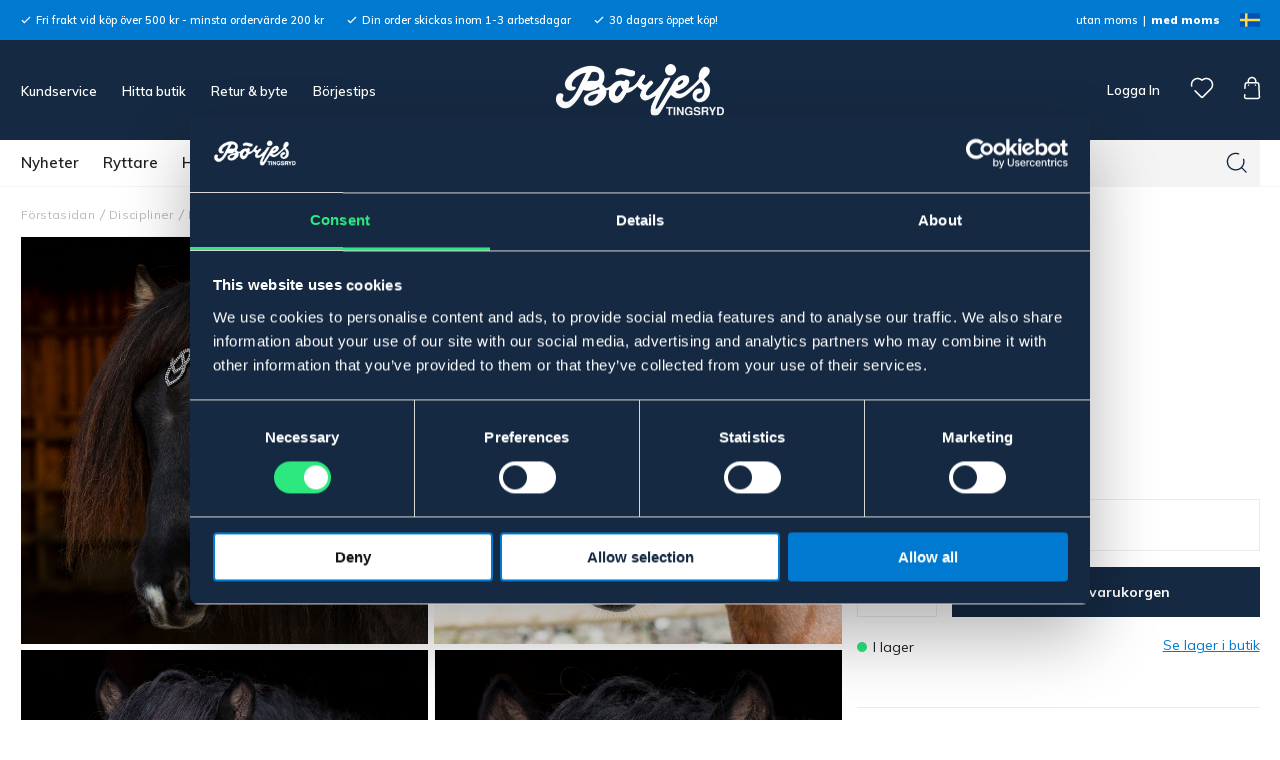

--- FILE ---
content_type: text/html; charset=UTF-8
request_url: https://borjes.se/islandstrans-hesteyri-p3167/
body_size: 35880
content:

  




        <!doctype html>
    <html class="no-js antialiased" lang="sv">
      <head>
                  <title>Islandsträns Hesteyri | Börjes Hästsport</title>
<meta http-equiv="Content-Type" content="text/html; charset=UTF-8">
<meta http-equiv="X-UA-Compatible" content="IE=edge">
<meta name="format-detection" content="telephone=no">
<meta id="viewport" name="viewport" content="width=device-width, initial-scale=1.0, minimum-scale=1.0">
<meta name="description" content="<p>Islandsträns i mjukt och smidigt läder, ställbart i nacke. Pannband med bling.</p>">
<meta name="keywords" content="kläder ryttare, stallprodukter, utrustning för häst, stängselprodukter, utrustning ryttare">

<meta name="dc.title" content="Islandsträns Hesteyri | Börjes Hästsport">
<meta name="dc.description" content="<p>Islandsträns i mjukt och smidigt läder, ställbart i nacke. Pannband med bling.</p>">
<meta name="dc.subject" content="kläder ryttare, stallprodukter, utrustning för häst, stängselprodukter, utrustning ryttare">
<meta name="dc.language" content="sv">
  <meta name="google-site-verification" content="SfPN7Jk8G46DrwIagdxfODOezpOkPfrOYcrnlEF5Uvs">


                    <link rel="alternate" href="https://borjes.dk/islandske-trenser-hesteyri-p3167/" hreflang="da">
                        <link rel="alternate" href="https://borjes.no/islandshodelag-hesteyri-p3167/" hreflang="no">
                        <link rel="alternate" href="https://borjes.se/islandstrans-hesteyri-p3167/" hreflang="sv">
      

  <link rel="canonical" href="https://borjes.se/islandstrans-hesteyri/">

          
          
                      <link rel="stylesheet" id="global-style" href="/static/69f3ad127adc0c5b0809fd680e9c0d9b0e4a7c96def68311f88ef7eaa06c0408/template/borjes_live/temp/.build.css">
          
          	<link rel="icon" type="image/png" href="/image/6867/favicon.png" sizes="32x32">
	<link rel="apple-touch-icon" href="/image/6867/favicon.png" sizes="180x180">
                              <script>var language_variables = JSON.parse("\u007B\u0022TEXT_YOU_NEED_X_PACKAGES\u0022\u003A\u0022Du\u0020beh\\u00f6ver\u0020\u0025s\u0020paket\u0022,\u0022TEXT_CHOSEN\u0022\u003A\u0022Valda\u0022,\u0022TEXT_CHOSEN_SINGULAR\u0022\u003A\u0022Vald\u0022,\u0022CHOOSE_VARIANT\u0022\u003A\u0022V\\u00e4lj\u0020variant\u0022,\u0022CHOOSE_VARIANTS\u0022\u003A\u0022V\\u00e4lj\u0020varianter\u0022\u007D");</script>
          <script>var vendre_config = JSON.parse("\u007B\u0022general\u0022\u003A\u007B\u0022version\u0022\u003A\u00221337\u0022,\u0022load_foundation_js\u0022\u003Atrue,\u0022manufacturers_category_id\u0022\u003A\u00220\u0022,\u0022transition\u002Draw\u0022\u003A\u00220.2s\u0022,\u0022show_right_mobile_menu\u0022\u003Atrue,\u0022cart_slide_in\u0022\u003Atrue,\u0022show_info_buttons\u0022\u003Atrue,\u0022show_customer_type_popup\u0022\u003Afalse,\u0022show_left_to_free_shipping\u0022\u003Afalse,\u0022pricelist_special_price\u0022\u003Atrue,\u0022mobile_menu_full_row_trigger_dropdown\u0022\u003Atrue,\u0022animate_to_cart\u0022\u003Afalse,\u0022display_product_added_modal\u0022\u003Afalse,\u0022use_accordion_with_arrows\u0022\u003Afalse,\u0022use_responsive_images\u0022\u003Atrue,\u0022use_responsive_images_interval\u0022\u003Atrue,\u0022responsive_images_interval_px_width\u0022\u003A\u0022160\u0022,\u0022use_lazyload_on_product_list_images\u0022\u003Atrue,\u0022lazyload_product_list_images_px_before_viewport\u0022\u003A\u0022400\u0022,\u0022image\u002Dbackground\u002Dcolor\u002Draw\u0022\u003A\u0022\u0023f2f2f2\u0022,\u0022cookie_bar\u0022\u003A\u0022none\u0022,\u0022force_login\u0022\u003Afalse,\u0022product\u002Dimages\u002Ddynamic\u002Dsize\u002Dpadding\u002Draw\u0022\u003A\u0022100\u0025\u0022,\u0022favorites_page_id\u0022\u003A\u002239\u0022,\u0022global\u002Dwidth\u002Draw\u0022\u003A\u00221255px\u0022,\u0022grid\u002Dspacing\u002Dmobile\u002Draw\u0022\u003A\u002213px\u0022,\u0022grid\u002Dspacing\u002Dipad\u002Draw\u0022\u003A\u002213px\u0022,\u0022grid\u002Dspacing\u002Ddesktop\u002Draw\u0022\u003A\u002213px\u0022,\u0022grid\u002Dcolumn\u002Dgutter\u002Dsmall\u002Draw\u0022\u003A\u002210px\u0022,\u0022grid\u002Dcolumn\u002Dgutter\u002Dmedium\u002Draw\u0022\u003A\u002215px\u0022,\u0022border\u002Dradius\u002Draw\u0022\u003A\u00220px\u0022,\u0022theme\u002Dprimary\u002Dcolor\u0022\u003A\u0022\u0023152942\u0022,\u0022theme\u002Dsecondary\u002Dcolor\u0022\u003A\u0022\u0023007ad1\u0022,\u0022theme\u002Dcomplement\u002Dcolor\u0022\u003A\u0022\u0023f1c555\u0022,\u0022theme\u002Dborder\u002Dcolor\u0022\u003A\u0022\u0023ebebeb\u0022,\u0022body\u002Dbackground\u0022\u003A\u0022\u0023ffffff\u0022,\u0022light\u002Dgray\u002Draw\u0022\u003A\u0022\u0023f4f4f4\u0022,\u0022medium\u002Dgray\u002Draw\u0022\u003A\u0022\u0023d4d4d4\u0022,\u0022dark\u002Dgray\u002Draw\u0022\u003A\u0022\u0023b9b9b9\u0022,\u0022black\u002Draw\u0022\u003A\u0022\u0023222222\u0022,\u0022white\u002Draw\u0022\u003A\u0022\u0023ffffff\u0022,\u0022theme\u002Dsuccess\u002Dcolor\u0022\u003A\u0022\u00232ce87e\u0022,\u0022theme\u002Dwarning\u002Dcolor\u0022\u003A\u0022\u0023f1c555\u0022,\u0022theme\u002Dalert\u002Dcolor\u0022\u003A\u0022\u0023db0000\u0022,\u0022body\u002Dfont\u002Dcolor\u0022\u003A\u0022\u0023222222\u0022,\u0022complement\u002Dfont\u002Dcolor\u0022\u003A\u0022\u00239e9e9e\u0022,\u0022price\u002Dcolor\u0022\u003A\u0022\u0023222222\u0022,\u0022price\u002Dnew\u002Dcolor\u0022\u003A\u0022\u0023db0000\u0022,\u0022price\u002Dold\u002Dcolor\u0022\u003A\u0022\u0023b9b9b9\u0022,\u0022product\u002Dnew\u002Dtag\u002Dcolor\u0022\u003A\u0022\u0023007ad1\u0022,\u0022product\u002Doverlay\u002Dcolor\u0022\u003A\u0022rgba\u00280,\u00200,\u00200,\u00200.02\u0029\u0022,\u0022favorite\u002Dicon\u002Doutline\u002Dcolor\u0022\u003A\u0022\u0023b9b9b9\u0022,\u0022favorite\u002Dicon\u002Dsolid\u002Dcolor\u0022\u003A\u0022\u0023007ad1\u0022\u007D,\u0022font\u0022\u003A\u007B\u0022use\u002Dgoogle\u002Dfont\u0022\u003Atrue,\u0022body\u002Dfont\u002Dfamily\u002Dgoogle\u002Dfont\u0022\u003A\u0022Muli\u0022,\u0022header\u002Dfont\u002Dfamily\u002Dgoogle\u002Dfont\u0022\u003A\u0022Muli\u0022,\u0022global\u002Dlineheight\u002Draw\u0022\u003A\u00221.38\u0022,\u0022global\u002Dletter\u002Dspacing\u002Draw\u0022\u003A\u0022normal\u0022,\u0022paragraph\u002Dlineheight\u002Draw\u0022\u003A\u00221.5\u0022,\u0022paragraph\u002Dletter\u002Dspacing\u002Draw\u0022\u003A\u00220.02em\u0022,\u0022header\u002Dlineheight\u002Draw\u0022\u003A\u00221.3\u0022,\u0022header\u002Dletter\u002Dspacing\u002Draw\u0022\u003A\u00220.02em\u0022,\u0022header\u002Dfont\u002Dweight\u002Draw\u0022\u003A\u0022900\u0022,\u0022header\u002Dmargin\u002Dbottom\u002Draw\u0022\u003A\u00228px\u0022,\u0022h1\u002Dmobile\u002Dsize\u002Draw\u0022\u003A\u002230px\u0022,\u0022h1\u002Dipad\u002Dsize\u002Draw\u0022\u003A\u002232px\u0022,\u0022h2\u002Dmobile\u002Dsize\u002Draw\u0022\u003A\u002226px\u0022,\u0022h2\u002Dipad\u002Dsize\u002Draw\u0022\u003A\u002228px\u0022,\u0022h3\u002Dmobile\u002Dsize\u002Draw\u0022\u003A\u002224px\u0022,\u0022h3\u002Dipad\u002Dsize\u002Draw\u0022\u003A\u002226px\u0022,\u0022h4\u002Dmobile\u002Dsize\u002Draw\u0022\u003A\u002221px\u0022,\u0022h4\u002Dipad\u002Dsize\u002Draw\u0022\u003A\u002223px\u0022,\u0022h5\u002Dmobile\u002Dsize\u002Draw\u0022\u003A\u002218px\u0022,\u0022h5\u002Dipad\u002Dsize\u002Draw\u0022\u003A\u002220px\u0022,\u0022h6\u002Dmobile\u002Dsize\u002Draw\u0022\u003A\u002216px\u0022,\u0022h6\u002Dipad\u002Dsize\u002Draw\u0022\u003A\u002218px\u0022,\u0022category\u002Dtitle\u002Dline\u002Dheight\u002Draw\u0022\u003A\u00221.17\u0022,\u0022h1\u002Dmobile\u002Dcategory\u002Dtitle\u002Dsize\u002Draw\u0022\u003A\u002224px\u0022,\u0022h1\u002Dipad\u002Dcategory\u002Dtitle\u002Dsize\u002Draw\u0022\u003A\u002228px\u0022,\u0022product\u002Dtitle\u002Dline\u002Dheight\u002Draw\u0022\u003A\u00221.4\u0022,\u0022h1\u002Dmobile\u002Dproduct\u002Dtitle\u002Dsize\u002Draw\u0022\u003A\u002215px\u0022,\u0022h1\u002Dipad\u002Dproduct\u002Dtitle\u002Dsize\u002Draw\u0022\u003A\u002228px\u0022,\u0022hero\u002Dline\u002Dheight\u002Draw\u0022\u003A\u00221.2\u0022,\u0022superhero\u002Dmobile\u002Dsize\u002Draw\u0022\u003A\u002244px\u0022,\u0022superhero\u002Dipad\u002Dsize\u002Draw\u0022\u003A\u002272px\u0022,\u0022middlehero\u002Dmobile\u002Dsize\u002Draw\u0022\u003A\u002236px\u0022,\u0022middlehero\u002Dipad\u002Dsize\u002Draw\u0022\u003A\u002260px\u0022,\u0022hero\u002Dmobile\u002Dsize\u002Draw\u0022\u003A\u002232px\u0022,\u0022hero\u002Dipad\u002Dsize\u002Draw\u0022\u003A\u002248px\u0022,\u0022semihero\u002Dmobile\u002Dsize\u002Draw\u0022\u003A\u002227px\u0022,\u0022semihero\u002Dipad\u002Dsize\u002Draw\u0022\u003A\u002236px\u0022,\u0022smallhero\u002Dmobile\u002Dsize\u002Draw\u0022\u003A\u002222px\u0022,\u0022smallhero\u002Dipad\u002Dsize\u002Draw\u0022\u003A\u002224px\u0022\u007D,\u0022top_bar\u0022\u003A\u007B\u0022show_top_bar_mobile\u0022\u003Atrue,\u0022show_top_bar_desktop\u0022\u003Atrue,\u0022top_bar_page_ids\u0022\u003A\u002216,17\u0022,\u0022show_top_bar_currencies\u0022\u003Afalse,\u0022show_top_bar_infopages\u0022\u003Afalse,\u0022show_top_bar_languages\u0022\u003Afalse,\u0022show_top_bar_markets\u0022\u003Atrue,\u0022show_top_bar_selling_points\u0022\u003Atrue,\u0022show_top_bar_vat\u0022\u003Atrue,\u0022top_bar_infopages_position_right\u0022\u003Afalse,\u0022top_bar_selling_points_position\u0022\u003A\u0022left\u0022,\u0022top\u002Dbar\u002Dheight\u002Draw\u0022\u003A\u002240px\u0022,\u0022header\u002Dtop\u002Dbar\u002Dbg\u0022\u003A\u0022\u0023007ad1\u0022\u007D,\u0022search\u0022\u003A\u007B\u0022show_pages_in_search_result\u0022\u003Afalse\u007D,\u0022page_header\u0022\u003A\u007B\u0022header_design\u0022\u003A\u0022header2\u0022,\u0022header_icons\u0022\u003A\u0022package2\u0022,\u0022header\u002Dlogo\u002Dheight\u002Dmobile\u002Draw\u0022\u003A\u002230px\u0022,\u0022header\u002Dlogo\u002Dpadding\u002Dmobile\u002Draw\u0022\u003A\u002213px\u0022,\u0022header\u002Dlogo\u002Dheight\u002Ddesktop\u002Draw\u0022\u003A\u002252px\u0022,\u0022header\u002Dlogo\u002Dpadding\u002Ddesktop\u002Draw\u0022\u003A\u002224px\u0022,\u0022header\u002Dmenu\u002Dheight\u002Ddesktop\u002Draw\u0022\u003A\u002246px\u0022,\u0022mobile_header_menu\u0022\u003A\u0022mobile_menu1\u0022,\u0022mobile_menu_side_scroll\u0022\u003Afalse,\u0022drop_menu\u0022\u003A\u0022all\u002Dhorizontal\u0022,\u0022drop_menu_click\u0022\u003Atrue,\u0022show_category_depth\u0022\u003A\u00222\u0022,\u0022show_only_the_collection_category_dropdown\u0022\u003Afalse,\u0022pages_menu_id\u0022\u003A\u002232\u0022,\u0022doofinder_search\u0022\u003Atrue,\u0022header\u002Dmobile\u002Dbg\u0022\u003A\u0022\u0023152942\u0022,\u0022header\u002Dmobile\u002Dmenu\u002Dbg\u0022\u003A\u0022\u0023ffffff\u0022,\u0022header\u002Dmobile\u002Dmenu\u002Dborder\u002Dcolor\u0022\u003A\u0022\u0023ffffff\u0022,\u0022header\u002Dmobile\u002Dmenu\u002Dactive\u002Dbackground\u002Dcolor\u0022\u003A\u0022\u0023fbfbfb\u0022,\u0022header\u002Dmobile\u002Dmenu\u002Dfooter\u002Dbackground\u002Dcolor\u0022\u003A\u0022\u0023fbfbfb\u0022,\u0022header\u002Dmobile\u002Dmenu\u002Dborder\u002Dsize\u002Draw\u0022\u003A\u00221px\u0022,\u0022header\u002Ddesktop\u002Dbg\u0022\u003A\u0022\u0023152942\u0022,\u0022header\u002Ddesktop\u002Dmenu\u002Dbg\u0022\u003A\u0022\u0023ffffff\u0022,\u0022header\u002Dmenu\u002Ddropdown\u002Dbig\u002Dcolor\u0022\u003A\u0022\u0023ffffff\u0022,\u0022global\u002Dbanner\u002Dheight\u0022\u003A\u002244px\u0022\u007D,\u0022page_footer\u0022\u003A\u007B\u0022footer_design\u0022\u003A\u0022footer1\u0022,\u0022one_to_three_gallery_page_ids_for_footer\u0022\u003A\u00224,18,30\u0022,\u0022show_footer_newsletter\u0022\u003Afalse,\u0022newsletter\u002Dbutton\u002Dcolor\u0022\u003A\u0022\u0023f5dd3d\u0022,\u0022show_social_follow_icons_footer\u0022\u003Atrue,\u0022show_social_follow_icons_footer_folder\u0022\u003A\u0022original\u0022,\u0022show_social_follow_icons_footer_color\u0022\u003Afalse,\u0022show_copyright\u0022\u003Atrue,\u0022show_vendre_link\u0022\u003Atrue,\u0022footer\u002Dbg\u0022\u003A\u0022\u0023fbfbfb\u0022,\u0022footer\u002Dsecondary\u002Dbg\u0022\u003A\u0022\u0023fbfbfb\u0022,\u0022footer_text_center\u0022\u003Afalse,\u0022footer_custom_text_color\u0022\u003Afalse,\u0022footer\u002Dtext\u002Dcolor\u0022\u003A\u0022\u0023004775\u0022,\u0022footer_copyright_custom_text_color\u0022\u003Atrue,\u0022footer\u002Dcopyright\u002Dtext\u002Dcolor\u0022\u003A\u0022\u0023b9b9b9\u0022,\u0022footer\u002Dsocial\u002Dicons\u002Dsize\u002Draw\u0022\u003A\u002230px\u0022,\u0022footer\u002Dsocial\u002Dicons\u002Dpadding\u002Draw\u0022\u003A\u002230px\u0022,\u0022footer_headings_bold\u0022\u003Atrue,\u0022footer_headings_uppercase\u0022\u003Afalse\u007D,\u0022product_listing\u0022\u003A\u007B\u0022product_tag_id\u0022\u003A\u0022181\u0022,\u0022product\u002Dbox\u002Dbackground\u0022\u003A\u0022\u0023ffffff\u0022,\u0022product_listing_grid_design\u0022\u003A\u0022product_listing_centered\u0022,\u0022show_quantity_input_in_product_listing\u0022\u003Afalse,\u0022product_listing_show_second_image_hover\u0022\u003Atrue,\u0022show_discount_in_productbox\u0022\u003Atrue,\u0022show_product_overlay\u0022\u003Atrue,\u0022show_product_border\u0022\u003Afalse,\u0022show_variant_information\u0022\u003Atrue,\u0022show_brand_information\u0022\u003Atrue,\u0022product_listing_article_number\u0022\u003Afalse,\u0022show_recomended_price\u0022\u003Afalse,\u0022show_stock_status\u0022\u003Afalse,\u0022product_listing_allow_design_toggle\u0022\u003Afalse,\u0022product_listing_default_design\u0022\u003A\u0022grid\u0022,\u0022product_listing_row_design\u0022\u003A\u0022product_listing_standard\u0022,\u0022use_content_position\u0022\u003A\u0022left\u0022,\u0022products_per_row_xxlarge\u0022\u003A\u00224\u0022,\u0022products_per_row_xlarge\u0022\u003A\u00224\u0022,\u0022products_per_row_large\u0022\u003A\u00224\u0022,\u0022products_per_row_medium\u0022\u003A\u00223\u0022,\u0022products_per_row_small\u0022\u003A\u00222\u0022\u007D,\u0022listing\u0022\u003A\u007B\u0022categories_left\u0022\u003A\u0022none\u0022,\u0022filter_design\u0022\u003A\u0022compact\u0022,\u0022filter_left_summary\u0022\u003Afalse,\u0022show_category_overlay\u0022\u003Afalse,\u0022category\u002Dbackground\u002Dfont\u002Dcolor\u0022\u003A\u0022\u0023222222\u0022,\u0022category\u002Doverlay\u002Dcolor\u0022\u003A\u0022rgba\u00280,\u00200,\u00200,\u00200.25\u0029\u0022,\u0022show_category_image_mobile\u0022\u003Afalse,\u0022show_count_products\u0022\u003Atrue,\u0022full_top_image\u0022\u003Afalse,\u0022center_description\u0022\u003Atrue,\u0022show_category_image_as_background\u0022\u003Afalse,\u0022show_category_image_as_background_full_width\u0022\u003Afalse,\u0022auto_pagination\u0022\u003Atrue,\u0022show_subcategories\u0022\u003Afalse,\u0022auto_pagination_scrolls\u0022\u003A\u00223\u0022\u007D,\u0022product\u0022\u003A\u007B\u0022show_product_images_thumbnails\u0022\u003Afalse,\u0022show_product_images_thumbnails_left\u0022\u003Afalse,\u0022show_brand\u0022\u003Atrue,\u0022show_brand_as_image\u0022\u003Afalse,\u0022sticky_buy_mobile\u0022\u003Afalse,\u0022variant_design\u0022\u003A\u0022dropdowns\u0022,\u0022attribute_design\u0022\u003A\u0022dropdowns\u0022,\u0022show_attribute_labels\u0022\u003Atrue,\u0022combine_variants\u0022\u003Afalse,\u0022show_variant_choice_image\u0022\u003Atrue,\u0022show_variant_choice_image_as_circle\u0022\u003Atrue,\u0022use_question_about_product\u0022\u003Afalse,\u0022show_tags\u0022\u003Atrue,\u0022show_tags_image\u0022\u003Afalse,\u0022show_tags_gray\u0022\u003Atrue,\u0022show_related_products\u0022\u003Atrue,\u0022show_related_products_from_category\u0022\u003Atrue,\u0022show_last_viewed_products\u0022\u003Atrue,\u0022related_category_for_color\u0022\u003A\u0022\u0022,\u0022show_manufacturer_description_in_tabs\u0022\u003Afalse,\u0022show_article_number\u0022\u003Afalse,\u0022show_ean_number\u0022\u003Afalse,\u0022show_partners_stock\u0022\u003Afalse,\u0022show_product_page_usp\u0022\u003Afalse,\u0022show_associated_products\u0022\u003Atrue,\u0022short_desc_sentences\u0022\u003A\u00222\u0022,\u0022show_description\u0022\u003A\u0022none\u0022,\u0022show_quantity_discounts\u0022\u003Afalse,\u0022show_instock_status\u0022\u003Atrue,\u0022show_instock_status_current_customer\u0022\u003Atrue,\u0022show_instock_status_amount\u0022\u003Afalse,\u0022show_instock_status_amount_current_customer\u0022\u003Atrue,\u0022show_tabs\u0022\u003Atrue,\u0022show_b2b_registration\u0022\u003Atrue,\u0022b2b_registration_page_link\u0022\u003A\u00220\u0022,\u0022show_review_summary\u0022\u003Afalse,\u0022show_auto_generated_pdf_file\u0022\u003Afalse,\u0022show_files_in_separate_tab\u0022\u003Atrue,\u0022show_embedded_video_in_description_tab\u0022\u003Atrue,\u0022show_embedded_video_in_slideshow\u0022\u003Afalse,\u0022embedded_video_in_slideshow_position\u0022\u003A\u00222\u0022,\u0022product_image_mouseover_zoom\u0022\u003Atrue,\u0022product_image_column_size_desktop\u0022\u003A\u00228\u0022,\u0022show_vat_text\u0022\u003Atrue,\u0022show_total_final_price\u0022\u003Afalse,\u0022content_hub_perfect_match_only\u0022\u003Afalse\u007D,\u0022checkout\u0022\u003A\u007B\u0022limit_page_header\u0022\u003Atrue,\u0022hide_page_footer\u0022\u003Atrue,\u0022orientation\u0022\u003A\u0022horizontal\u0022,\u0022payment_shipping_method_design\u0022\u003A\u0022horizontal\u0022,\u0022show_count_cart\u0022\u003Atrue,\u0022show_country_choice\u0022\u003Afalse,\u0022show_delivery_address\u0022\u003Atrue,\u0022show_choose_address\u0022\u003Afalse,\u0022show_shipping_description\u0022\u003Atrue,\u0022show_payment_description\u0022\u003Afalse,\u0022show_payment_if_one\u0022\u003Afalse,\u0022show_choose_delivery_address\u0022\u003Atrue,\u0022show_external_shipping\u0022\u003Afalse,\u0022upsale_category_id\u0022\u003A\u0022258\u0022,\u0022show_vat_validation\u0022\u003Afalse,\u0022show_upsale_category\u0022\u003Afalse,\u0022pickup_place\u0022\u003Atrue,\u0022budbee\u0022\u003Afalse,\u0022hide_freight\u0022\u003Afalse,\u0022show_price_per_unit\u0022\u003Afalse,\u0022show_package_content\u0022\u003Afalse,\u0022show_total_content\u0022\u003Afalse,\u0022show_item_price\u0022\u003Afalse,\u0022show_input_on_quantity\u0022\u003Afalse,\u0022show_voucher\u0022\u003Atrue,\u0022show_customer_type\u0022\u003Afalse\u007D,\u0022tracking\u0022\u003A\u007B\u0022nosto_id\u0022\u003A\u0022\u0022,\u0022enhanced_ecommerce\u0022\u003Afalse\u007D,\u0022account\u0022\u003A\u007B\u0022show_favorites\u0022\u003Atrue,\u0022show_most_ordered\u0022\u003Atrue,\u0022show_address_book\u0022\u003Atrue\u007D,\u0022sharing\u0022\u003A\u007B\u0022facebook_meta\u0022\u003Atrue,\u0022show_icons\u0022\u003Atrue,\u0022facebook\u0022\u003Atrue,\u0022twitter\u0022\u003Atrue,\u0022linkedin\u0022\u003Atrue,\u0022tumblr\u0022\u003Atrue,\u0022google\u0022\u003Atrue,\u0022pinterest\u0022\u003Atrue\u007D,\u0022google_data_types\u0022\u003A\u007B\u0022active\u0022\u003Atrue,\u0022info\u0022\u003Atrue,\u0022product\u0022\u003Atrue,\u0022breadcrumb\u0022\u003Atrue,\u0022social\u0022\u003Atrue,\u0022search\u0022\u003Atrue\u007D,\u0022markets\u0022\u003A\u007B\u0022show_popup\u0022\u003Afalse,\u0022select_by_market\u0022\u003Atrue,\u0022select_by_country\u0022\u003Atrue,\u0022country_dropdown\u0022\u003Atrue,\u0022suggest_from_ip_lookup\u0022\u003Atrue,\u0022use_suggestion_as_default\u0022\u003Atrue,\u0022show_mismatch\u0022\u003Afalse\u007D\u007D");</script>

                    <script>
  // Nice-to-have: Move this to Vuex

  var vendreFavoritesCustomersProductsList = JSON.parse("false");
  var vendreCustomCustomersProductsLists = JSON.parse("\u005B\u005D");
</script>

          <script>
            window.VendreCurrencyFormatter = (function(number) {let thousands_point = JSON.parse('" "');let decimal_places = JSON.parse('"0"');let decimal_separator = JSON.parse('","');let symbol_left = JSON.parse('""');let symbol_right = JSON.parse('" kr"');number = parseFloat(number) || 0;let number_decimals = number % 1;if (decimal_places == 0&& parseFloat(number_decimals.toFixed(0)) != parseFloat(number_decimals.toFixed(2))) {decimal_places = 2;}let rounded = number.toFixed(decimal_places);let match = rounded.toString().match(/(-?)(\d+)(?:\.(\d*))?/);if (!match) {return '';}let sign = match[1];let integer = match[2];let fractional = match[3] || '';if (integer >= 1000 && thousands_point.length) {integer = integer.replace(/\B(?=(\d{3})+(?!\d))/g, thousands_point);}if (fractional.length < decimal_places) {fractional += new Array(decimal_places - fractional.length).join('0');}if (decimal_places == 0) {decimal_separator = '';}number = sign + symbol_left + integer + decimal_separator + fractional + symbol_right;return number;});
          </script>

                      
<script type="text/x-template" data-vue-component="brands-list">
  <div class="brands-list-wrapper">
    <ul class="alphabet-list">
      <li v-for="(value, key) in alphabetList" class="alphabet-item" @click="value.length ? sortManufactors(key) : '' ">
        <span class="alpabet-span" :class="{'disabled': !value.length, 'active' : activeLetter == key }">{{ key }}</span>
      </li>
    </ul>

    <div class="manufacture-list-wrapper" :class="{'manufacture-flex': sort }">
      <div class="manufacture-list" v-for="(value, key) in sortedArray" v-if="value.length" :class="{'extra-width' : hasBeenFilterd }">
        <h2>{{ key }}</h2>
        <ul class="manufacture-list-headline row" :class="{'manufacture-list-flex' : sort ? (hasBeenFilterd ? align : '') : align }">
          <li class="manufacture-list-box" v-for="brand in value">
            <a :href="brand.href">
              <h6 :class="{'extra-bold': description }">{{ brand.name }}</h6>
              <p v-if="description && brand.description" v-html="brand.description"></p>
            </a>
          </li>
        </ul>
      </div>
    </div>

    <div class="brands-reset-wrapper">
      <button v-if="hasBeenFilterd" class="button primary center" @click="resetFilter()">
        {{ langstr['BUTTON_CLEAR_FILTERS'] }}
      </button>
    </div>

  </div>
</script>
                      

<script type="text/x-template" data-vue-component="example-list">
  <div>
    <ul v-on:click="reverseList">
      <li><strong>{{ langstr['P_FAVORITES_LISTING_DESCRIPTION'] }}</strong></li>
      <example-list-row v-for="item in list" :key="item.id" :name="item.name"></example-list-row>
    </ul>
    <div>List type: {{ listType }}</div>
    <div>User agent: {{ userAgent }}</div>
  </div>
</script>

                      
<script type="text/x-template" data-vue-component="example-list-row">
  <li>{{ name }}</li>
</script>

                                                                                                                                                          

<script type="text/x-template" data-vue-component="customers-products-lists-header-heart">
  <div>
    <a :href="favoritesHref" :class="[{ 'has-favorites' : count > 0 }, initClass]" :title="favoritesPage" ref="headerHeart" data-favorite-animation>
      <div class="heart-icon" v-if="count < 1" v-html="svgHeart"></div>
      <div class="heart-icon" v-if="count > 0" v-html="svgHeartSolid"></div>
    </a>
  </div>
</script>

                                                                  

<script type="text/x-template" data-vue-component="market-popup">
  <aside id="market-popup" class="popup centered market-popup" :class="{ 'active' : active }">
    <div class="popup-inner">
      <div class="markets" :class="{ 'slide': activeSlide == 2 }">
        <h4>{{ langstr['MARKET_POPUP_TITLE'] }}</h4>
        <div class="selected-market-wrapper" v-if="selectedMarket">
          <h5 class="selected-market">
            <img v-if="selectedMarket.image" :src="selectedMarket.image.image">
            {{ selectedMarket.name }}
          </h5>

          <ul class="market-info">
            <li v-if="selectedMarket.currency_code">{{ langstr['CURRENCY'] }} <span class="currency">{{ selectedMarket.currency_code }}</span></li>
            <li>{{ langstr['LANGUAGE'] }} {{ selectedLanguage.name }}</li>
          </ul>
        </div>

        <h5 v-if="selectByCountry && !selectByMarketAndCountry">{{ langstr['MARKET_POPUP_SUGGESTION_TEXT'] }}</h5>

        <div v-if="!selectByCountry || selectByMarketAndCountry">
          <span v-for="market in markets" class="market-link" @click="setSelectedMarket($event)" :key="market.id" :vkey="market.id" :class="{ 'active': market.id == selectedMarket.id }">
            <img v-if="market.image" :src="market.image.image">
            {{ market.name }}
            <span v-html="svg['angleRight']"></span>
          </span>
        </div>

        <select v-else-if="countryDropdown" @change="setSelectedCountry($event)" v-model="selectedCountryId">
          <option v-for="country in marketCountries" :value="country.id">{{ country.name }}</option>
        </select>

        <div v-else>
          <span v-for="country in marketCountries" class="country-link" @click="setSelectedCountry($event)" :key="country.id" :vkey="country.id" :class="{ 'active': country.id == selectedCountry.id }">
            {{ country.name }}
          </span>
        </div>

        <div class="session-mismatch-wrapper text-center" v-if="showMismatch && storedMarketSelection && sessionMarket">
          {{ langstr['MARKET_POPUP_MISMATCH_TEXT'] }}
          <div v-if="storedMarketSelection.marketId != sessionMarket.id" class="session-mismatch-market">{{ sessionMarket.name }}</div>
          <div v-if="storedMarketSelection.countryId != sessionCountry.id" class="session-mismatch-country">{{ sessionCountry.name }}</div>
        </div>

        <button v-if="!selectByMarketAndCountry && selectByCountry && countryDropdown" @click="confirmSelection()" class="button primary market-popup-button">{{ langstr['MARKET_POPUP_BUTTON_TEXT'] }}</button>
      </div>

      <div v-if="selectByMarketAndCountry" class="countries" :class="{ 'slide': activeSlide == 2 }">
        <div class="selected-market-wrapper" v-if="selectedMarket">
          <h4>{{ langstr['MARKET_POPUP_SELECTED_MARKET'] }}</h4>
          <h5 class="selected-market">
            <img v-if="selectedMarket.image" :src="selectedMarket.image.image" :title="selectedMarket.name">
            {{ selectedMarket.name }}
            <span class="change-market" @click="setActiveSlide(1)">{{ langstr['CHANGE'] }}</span>
          </h5>
        </div>

        <select v-if="countryDropdown" @change="setSelectedCountry($event)" v-model="selectedCountryId"> 
          <option v-for="country in selectedMarketCountries" :value="country.id">{{ country.name }}</option>
        </select>

        <div v-else>
          <span v-for="country in selectedMarketCountries" class="country-link" @click="setSelectedCountry($event)" :key="country.id" :vkey="country.id" :class="{ 'active': country.id == selectedCountry.id }">
            <img :src="country.image" :title="country.name">
            {{ country.name }}
          </span>
        </div>

        <button v-if="countryDropdown" @click="confirmSelection()" class="button primary market-popup-button">{{ langstr['MARKET_POPUP_BUTTON_TEXT'] }}</button>
      </div>
    </div>
  </aside>
</script>

                                                                                        
<script type="text/x-template" data-vue-component="variant-image-list">
  <div class="variant-list-wrapper">
    <span v-for="image in imageList">
      <img :src="image.image">
    </span>
  </div>
</script>

                      

<script type="text/x-template" data-vue-component="vat-toggle">
  <div class="vat-toggle">
    <button @click="setVatDisplayAndReloadPage(0)" :class="[currentVatDisplay == 0 ? 'active' : '']">{{ langstr['PRICES_VAT_TEXT_4'] }}</button>
    <button @click="setVatDisplayAndReloadPage(1)" :class="[currentVatDisplay == 1 ? 'active' : '']">{{ langstr['PRICES_VAT_TEXT_2'] }}</button>
  </div>
</script>

          
          
        <script src="/template/borjes_live/js/vendor/vue-2.5.16.min.js"></script>
                                                                                                                                                                                                
  <script src="/static/60f17392fa215a1eb461338447ed4512ab62f914106a22265b61fac975d2a3bd/template/borjes_live/temp/.build.js"></script>

        
        
                    <meta property="og:site_name" content="borjes.se">
  <meta property="og:title" content="Islandsträns Hesteyri">
  <meta property="og:url" content="https://borjes.se/islandstrans-hesteyri/?language=sv_SE">
      <meta property="og:description" content="Islandsträns i mjukt och smidigt läder, ställbart i nacke. Pannband med bling.
Storleksguide ">
    <meta property="og:type" content="product">
  <meta property="og:locale" content="sv_SE">
      <meta property="og:locale:alternate" content="en_US">
            <meta property="og:image" content="https://borjes.se/image/14022/416041-BKCL-2-islandstra-ns-hesteyri.jpg">
    <meta property="og:image:width" content="800">
    <meta property="og:image:height" content="800">
                  <meta property="og:image" content="https://borjes.se/image/2228/416041-Islandstra-ns-2.jpg">
      <meta property="og:image:width" content="800">
      <meta property="og:image:height" content="800">
          <meta property="og:image" content="https://borjes.se/image/14026/416041-BKCL-islandstra-ns-hesteyri.jpg">
      <meta property="og:image:width" content="800">
      <meta property="og:image:height" content="800">
          <meta property="og:image" content="https://borjes.se/image/14024/416041-BKCL-1-islandstra-ns-hesteyri.jpg">
      <meta property="og:image:width" content="800">
      <meta property="og:image:height" content="800">
          <meta property="og:image" content="https://borjes.se/image/7997/416041-Islandstra-ns-hesteyri.jpg">
      <meta property="og:image:width" content="800">
      <meta property="og:image:height" content="800">
              
          


  
    
  
  <!-- Google Consent Mode -->

  <!-- This has to be combined with an external cookie script for enabling storage -->

  <script>
      window.dataLayer = window.dataLayer || [];
      function gtag() {
        dataLayer.push(arguments);
      }
      gtag("consent", "default", {
        ad_storage: "denied",
        analytics_storage: "denied",
        wait_for_update: 500
      });
      gtag("set", "ads_data_redaction", true);
  </script>
  <!-- End Google Consent Mode -->

    <!-- Google Tag Manager -->
    <script>(function(w,d,s,l,i){w[l]=w[l]||[];w[l].push({'gtm.start':
    new Date().getTime(),event:'gtm.js'});var f=d.getElementsByTagName(s)[0],
    j=d.createElement(s),dl=l!='dataLayer'?'&l='+l:'';j.async=true;j.src=
    'https://www.googletagmanager.com/gtm.js?id='+i+dl;f.parentNode.insertBefore(j,f);
    })(window,document,'script','dataLayer','GTM-KGZGJZK');</script>
  <!-- End Google Tag Manager -->

      <script>
      
      
      window.dataLayer = window.dataLayer || [];

      var productPosition = 0;

function gtmGa4Init() {
  registerGa4EventListeners();
  productGa4Impressions('data-doofinder-impression', 'Doofinder Autocomplete');
}

      
      window.dataLayer = window.dataLayer || [];
    dataLayer.push({
      'customer_id' : 'Ej inloggad'
    });
        function productGa4Impressions(impressionSelector, listName = "Associated product: Islandsträns Hesteyri") {
  dataLayer = window.dataLayer || [];

  if ($( "[" + impressionSelector + "='true']" ).length) {
    var datalayerItemListGA4 = [];
    var datalayerItemListUA = [];

    $( "[" + impressionSelector + "='true']" ).each(function() {
      var productData = JSON.parse($(this).attr('data-product-object'));

      if (productData.id) {
        productPosition = productPosition + 1;

        let productDataGa4 = {
          'item_id' : productData.id
        , 'item_name' : productData.name
        , 'item_list_name' : productData.list ? productData.list : listName
        , 'item_brand' : productData.brand
        , 'item_variant' : productData.variant
        , 'index' : productPosition
        , 'price' : productData.price
        };

        let productDataUa = {
          'id' : productData.id
        , 'name' : productData.name
        , 'list' : productData.list ? productData.list : listName
        , 'brand' : productData.brand
        , 'variant' : productData.variant
        , 'position' : productPosition
        , 'price' : productData.price
        };

        Object.keys(productDataGa4).forEach((key) => (productDataGa4[key] == '') && delete productDataGa4[key]);
        Object.keys(productDataUa).forEach((key) => (productDataUa[key] == '') && delete productDataUa[key]);

        datalayerItemListGA4.push(productDataGa4);
        datalayerItemListUA.push(productDataUa);

        $(this).attr('' + impressionSelector + '', 'false');
        $(this).attr('data-list-position', productPosition);
      }
    });

          dataLayer.push({ ecommerce: null });
      dataLayer.push({
        'event': 'view_item_list',
        'ecommerce': {
          'currency': 'SEK',
          'items': datalayerItemListGA4
        }
      });
    
      };
};
      function registerGa4EventListeners() {

  // Only register these scripts once
  if (!window.ga4Initialized) {
    $(document).ajaxComplete(function(e, xhr, settings) {
        if (settings.url.includes('page')) {
          productGa4Impressions('data-impression');
        };
    });

    window.addEventListener('CookieScriptLoaded', function() {
      productGa4Impressions('data-impression');
    });

    window.ga4Initialized = true;
  }

  // Remove and re-register these scripts to support dynamic content
  $('[data-product]').off('click.ga4Impression');
  $('[data-product]').on('click.ga4Impression', function(e) {

    if ($(e.target).is("button[type=submit]") || $(e.target).is('[href*="buy_now"')) {
      return true;
    }

    if ($(e.target).parents("[data-doofinder-impression]").length == 1) {
      var listName = "Doofinder Autocomplete";
    } else {
      var listName = "Associated product: Islandsträns Hesteyri";
    }

    if ($(this).attr('data-click-tracked') != "true") {
      var productData = JSON.parse($(this).attr('data-product-object'));
      var listPosition = parseInt($(this).attr("data-list-position"));

      let productDataGa4 = {
        'item_id' : productData.id
      , 'item_name' : productData.name
      , 'item_list_name' : productData.list ? productData.list : listName
      , 'item_brand' : productData.brand
      , 'item_variant' : productData.variant
      , 'index' : listPosition
      , 'price' : productData.price
      };

      let productDataUa = {
        'id' : productData.id
      , 'name' : productData.name
      , 'brand' : productData.brand
      , 'variant' : productData.variant
      , 'position' : listPosition
      , 'price' : productData.price
      };

      Object.keys(productDataGa4).forEach((key) => (productDataGa4[key] == '') && delete productDataGa4[key]);
      Object.keys(productDataUa).forEach((key) => (productDataUa[key] == '') && delete productDataUa[key]);

      window.addEventListener("beforeunload", function() {

                  dataLayer.push({ ecommerce: null });
          dataLayer.push({
            'event': 'select_item',
            'ecommerce': {
              'currency': 'SEK',
              'items': [productDataGa4]
            }
          });
        
        
      });

      $(this).attr('data-click-tracked', "true")
    }
  });

}
      $(document).ready(function() {
        gtmGa4Init();
      });

      $(document).ajaxComplete(function() {
        gtmGa4Init();
      });

      $(document).on('vendreCartUpdate', function(e) { 
        
        
        $.getJSON("/?json_template&action=get_ga_tracking_info&hide_ajax_loader=true",
          {
            cart_changes: JSON.stringify(e.detail.products)
          }
        )
        .done(function(trackingResponse) {
          for (i = 0; i < trackingResponse.ga.added_to_cart.length; i++) {
            Object.keys(trackingResponse.ga.added_to_cart[i]).forEach((key) => (trackingResponse.ga.added_to_cart[i][key] == '') && delete trackingResponse.ga.added_to_cart[i][key])
          }
          if (trackingResponse.ga.added_to_cart.length) {

                          dataLayer.push({ ecommerce: null });
              dataLayer.push({
                'event': 'add_to_cart',
                'ecommerce': {
                  'currency': 'SEK',
                  'value': '',
                  'items': trackingResponse.ga4.added_to_cart
                }
              });
            
                        
            
          }
          for (i = 0; i < trackingResponse.ga.removed_from_cart.length; i++) {
            Object.keys(trackingResponse.ga.removed_from_cart[i]).forEach((key) => (trackingResponse.ga.removed_from_cart[i][key] == '') && delete trackingResponse.ga.removed_from_cart[i][key])
          }
          if (trackingResponse.ga.removed_from_cart.length) {

                          dataLayer.push({ ecommerce: null });
              dataLayer.push({
                'event': 'remove_from_cart',
                'ecommerce': {
                  'currency': 'SEK',
                  'value': '',
                  'items': trackingResponse.ga4.removed_from_cart
                }
              });
            
            
            
          }
        })
        .fail(function(jqXHR, textStatus) {
                  });

      });
      
              
    dataLayer.push({ ecommerce: null });
    dataLayer.push({
      'event': 'view_item',
      'ecommerce': {
        'currency': 'SEK',
        'items': [{
          'item_name': 'Islandsträns Hesteyri',
          'item_id': '416041',
          'index': 0,
          'price': 375.2,
                              }]
       }
    });

            
      
                  
    </script>
  
          <script id="Cookiebot" src="https://consent.cookiebot.com/uc.js" data-cbid="9a767dd1-61fd-4a51-b427-0989dfbff7bc" data-blockingmode="auto" type="text/javascript"></script>

<script id='pixel-script-poptin' src='https://cdn.popt.in/pixel.js?id=c0734f6775f50' async='true'></script>
      </head>

      <body class="wrapper-product">
                  <!-- Google Tag Manager (noscript) -->
          <noscript><iframe src="https://www.googletagmanager.com/ns.html?id=GTM-KGZGJZK"
          height="0" width="0" style="display:none;visibility:hidden"></iframe></noscript>
          <!-- End Google Tag Manager (noscript) -->
                <aside class="mobile-menu header2" data-push data-slide-in-object="data-mobile-menu">
  <div class="mobile-menu-wrapper">

                            <ul>
            <li class="parent">
                              <a href="https://borjes.se/nyheter/" title="Nyheter">Nyheter</a>
                          </li>
          </ul>
                  <ul>
            <li class="parent">
                              <span data-parent><svg width="10" height="10" viewBox="0 0 10 10" fill="none" xmlns="http://www.w3.org/2000/svg">
<rect x="4.11133" width="1.77778" height="10" fill="#222222"/>
<rect x="10" y="4.11111" width="1.77778" height="10" transform="rotate(90 10 4.11111)" fill="#222222"/>
</svg>
<svg width="10" height="10" viewBox="0 0 10 10" fill="none" xmlns="http://www.w3.org/2000/svg">
<rect x="10" y="4.11111" width="1.77778" height="10" transform="rotate(90 10 4.11111)" fill="#222222"/>
</svg>
</span>
                <a href="#" title="Ryttare" data-parent>Ryttare</a>
                      <ul class="menu-level-1">
          <li><a href="https://borjes.se/ryttare/">Visa allt inom Ryttare</a></li>
              <li class="parent">        <span data-parent><svg width="10" height="10" viewBox="0 0 10 10" fill="none" xmlns="http://www.w3.org/2000/svg">
<rect x="4.11133" width="1.77778" height="10" fill="#222222"/>
<rect x="10" y="4.11111" width="1.77778" height="10" transform="rotate(90 10 4.11111)" fill="#222222"/>
</svg>
<svg width="10" height="10" viewBox="0 0 10 10" fill="none" xmlns="http://www.w3.org/2000/svg">
<rect x="10" y="4.11111" width="1.77778" height="10" transform="rotate(90 10 4.11111)" fill="#222222"/>
</svg>
</span>        <a href="https://borjes.se/ryttare/damklader/" data-parent="">Damkläder</a>
                        <ul class="menu-level-2">
          <li><a href="https://borjes.se/ryttare/damklader/">Visa allt inom Damkläder</a></li>
              <li class="">        <a href="https://borjes.se/ryttare/damklader/jackor-vastar/">Jackor &amp; Västar</a>
              </li>
          <li class="">        <a href="https://borjes.se/ryttare/damklader/trojor/">Tröjor</a>
              </li>
          <li class="">        <a href="https://borjes.se/ryttare/damklader/toppar/">Toppar</a>
              </li>
          <li class="">        <a href="https://borjes.se/ryttare/damklader/ridbyxor/">Ridbyxor</a>
              </li>
          <li class="">        <a href="https://borjes.se/ryttare/damklader/ridtights/">Ridtights</a>
              </li>
          <li class="">        <a href="https://borjes.se/ryttare/damklader/strumpor/">Strumpor</a>
              </li>
          <li class="">        <a href="https://borjes.se/ryttare/damklader/underklader/">Underkläder</a>
              </li>
      </ul>

              </li>
          <li class="parent">        <span data-parent><svg width="10" height="10" viewBox="0 0 10 10" fill="none" xmlns="http://www.w3.org/2000/svg">
<rect x="4.11133" width="1.77778" height="10" fill="#222222"/>
<rect x="10" y="4.11111" width="1.77778" height="10" transform="rotate(90 10 4.11111)" fill="#222222"/>
</svg>
<svg width="10" height="10" viewBox="0 0 10 10" fill="none" xmlns="http://www.w3.org/2000/svg">
<rect x="10" y="4.11111" width="1.77778" height="10" transform="rotate(90 10 4.11111)" fill="#222222"/>
</svg>
</span>        <a href="https://borjes.se/ryttare/herrklader/" data-parent="">Herrkläder</a>
                        <ul class="menu-level-2">
          <li><a href="https://borjes.se/ryttare/herrklader/">Visa allt inom Herrkläder</a></li>
              <li class="">        <a href="https://borjes.se/ryttare/herrklader/jackor-overdelar/">Jackor &amp; överdelar</a>
              </li>
          <li class="">        <a href="https://borjes.se/ryttare/herrklader/ridbyxa-c23/">Ridbyxa</a>
              </li>
          <li class="">        <a href="https://borjes.se/ryttare/herrklader/strumpor-c24/">Strumpor</a>
              </li>
      </ul>

              </li>
          <li class="parent">        <span data-parent><svg width="10" height="10" viewBox="0 0 10 10" fill="none" xmlns="http://www.w3.org/2000/svg">
<rect x="4.11133" width="1.77778" height="10" fill="#222222"/>
<rect x="10" y="4.11111" width="1.77778" height="10" transform="rotate(90 10 4.11111)" fill="#222222"/>
</svg>
<svg width="10" height="10" viewBox="0 0 10 10" fill="none" xmlns="http://www.w3.org/2000/svg">
<rect x="10" y="4.11111" width="1.77778" height="10" transform="rotate(90 10 4.11111)" fill="#222222"/>
</svg>
</span>        <a href="https://borjes.se/ryttare/barnklader/" data-parent="">Barnkläder</a>
                        <ul class="menu-level-2">
          <li><a href="https://borjes.se/ryttare/barnklader/">Visa allt inom Barnkläder</a></li>
              <li class="">        <a href="https://borjes.se/ryttare/barnklader/jackor-vastar-c17/">Jackor &amp; västar</a>
              </li>
          <li class="">        <a href="https://borjes.se/ryttare/barnklader/trojor-c15/">Tröjor</a>
              </li>
          <li class="">        <a href="https://borjes.se/ryttare/barnklader/toppar-c14/">Toppar</a>
              </li>
          <li class="">        <a href="https://borjes.se/ryttare/barnklader/ridbyxor-c18/">Ridbyxor</a>
              </li>
          <li class="">        <a href="https://borjes.se/ryttare/barnklader/ridtights-c19/">Ridtights</a>
              </li>
          <li class="">        <a href="https://borjes.se/ryttare/barnklader/strumpor-c20/">Strumpor</a>
              </li>
      </ul>

              </li>
          <li class="parent">        <span data-parent><svg width="10" height="10" viewBox="0 0 10 10" fill="none" xmlns="http://www.w3.org/2000/svg">
<rect x="4.11133" width="1.77778" height="10" fill="#222222"/>
<rect x="10" y="4.11111" width="1.77778" height="10" transform="rotate(90 10 4.11111)" fill="#222222"/>
</svg>
<svg width="10" height="10" viewBox="0 0 10 10" fill="none" xmlns="http://www.w3.org/2000/svg">
<rect x="10" y="4.11111" width="1.77778" height="10" transform="rotate(90 10 4.11111)" fill="#222222"/>
</svg>
</span>        <a href="https://borjes.se/ryttare/accessoarer/" data-parent="">Accessoarer</a>
                        <ul class="menu-level-2">
          <li><a href="https://borjes.se/ryttare/accessoarer/">Visa allt inom Accessoarer</a></li>
              <li class="">        <a href="https://borjes.se/ryttare/accessoarer/handskar/">Handskar</a>
              </li>
          <li class="">        <a href="https://borjes.se/ryttare/accessoarer/kepsar-mossor-och-pannband/">Kepsar, mössor och pannband</a>
              </li>
          <li class="">        <a href="https://borjes.se/ryttare/accessoarer/smycken/">Smycken</a>
              </li>
          <li class="">        <a href="https://borjes.se/ryttare/accessoarer/ovrigt/">Övrigt</a>
              </li>
      </ul>

              </li>
          <li class="parent">        <span data-parent><svg width="10" height="10" viewBox="0 0 10 10" fill="none" xmlns="http://www.w3.org/2000/svg">
<rect x="4.11133" width="1.77778" height="10" fill="#222222"/>
<rect x="10" y="4.11111" width="1.77778" height="10" transform="rotate(90 10 4.11111)" fill="#222222"/>
</svg>
<svg width="10" height="10" viewBox="0 0 10 10" fill="none" xmlns="http://www.w3.org/2000/svg">
<rect x="10" y="4.11111" width="1.77778" height="10" transform="rotate(90 10 4.11111)" fill="#222222"/>
</svg>
</span>        <a href="https://borjes.se/ryttare/ryttarutrustning/" data-parent="">Ryttarutrustning</a>
                        <ul class="menu-level-2">
          <li><a href="https://borjes.se/ryttare/ryttarutrustning/">Visa allt inom Ryttarutrustning</a></li>
              <li class="">        <a href="https://borjes.se/ryttare/ryttarutrustning/ridhjalmar/">Ridhjälmar</a>
              </li>
          <li class="">        <a href="https://borjes.se/ryttare/ryttarutrustning/sakerhetsvastar/">Säkerhetsvästar</a>
              </li>
          <li class="">        <a href="https://borjes.se/ryttare/ryttarutrustning/reflexer/">Reflexer</a>
              </li>
          <li class="">        <a href="https://borjes.se/ryttare/ryttarutrustning/sporrar/">Sporrar</a>
              </li>
          <li class="">        <a href="https://borjes.se/ryttare/ryttarutrustning/spo/">Spö</a>
              </li>
          <li class="">        <a href="https://borjes.se/ryttare/ryttarutrustning/ryttarvard/">Ryttarvård</a>
              </li>
      </ul>

              </li>
          <li class="parent">        <span data-parent><svg width="10" height="10" viewBox="0 0 10 10" fill="none" xmlns="http://www.w3.org/2000/svg">
<rect x="4.11133" width="1.77778" height="10" fill="#222222"/>
<rect x="10" y="4.11111" width="1.77778" height="10" transform="rotate(90 10 4.11111)" fill="#222222"/>
</svg>
<svg width="10" height="10" viewBox="0 0 10 10" fill="none" xmlns="http://www.w3.org/2000/svg">
<rect x="10" y="4.11111" width="1.77778" height="10" transform="rotate(90 10 4.11111)" fill="#222222"/>
</svg>
</span>        <a href="https://borjes.se/ryttare/skor-stovlar-chaps/" data-parent="">Skor, stövlar &amp; chaps</a>
                        <ul class="menu-level-2">
          <li><a href="https://borjes.se/ryttare/skor-stovlar-chaps/">Visa allt inom Skor, stövlar &amp; chaps</a></li>
              <li class="">        <a href="https://borjes.se/ryttare/skor-stovlar-chaps/skor/">Skor</a>
              </li>
          <li class="">        <a href="https://borjes.se/ryttare/skor-stovlar-chaps/stovlar/">Stövlar</a>
              </li>
          <li class="">        <a href="https://borjes.se/ryttare/skor-stovlar-chaps/chaps-leggings/">Chaps &amp; leggings</a>
              </li>
          <li class="">        <a href="https://borjes.se/ryttare/skor-stovlar-chaps/tillbehor-skor/">Tillbehör skor</a>
              </li>
      </ul>

              </li>
          <li class="parent">        <span data-parent><svg width="10" height="10" viewBox="0 0 10 10" fill="none" xmlns="http://www.w3.org/2000/svg">
<rect x="4.11133" width="1.77778" height="10" fill="#222222"/>
<rect x="10" y="4.11111" width="1.77778" height="10" transform="rotate(90 10 4.11111)" fill="#222222"/>
</svg>
<svg width="10" height="10" viewBox="0 0 10 10" fill="none" xmlns="http://www.w3.org/2000/svg">
<rect x="10" y="4.11111" width="1.77778" height="10" transform="rotate(90 10 4.11111)" fill="#222222"/>
</svg>
</span>        <a href="https://borjes.se/ryttare/ovrigt-c42/" data-parent="">Övrigt</a>
                        <ul class="menu-level-2">
          <li><a href="https://borjes.se/ryttare/ovrigt-c42/">Visa allt inom Övrigt</a></li>
              <li class="">        <a href="https://borjes.se/ryttare/ovrigt-c42/hem-presenter/">Hem &amp; Presenter</a>
              </li>
          <li class="">        <a href="https://borjes.se/ryttare/ovrigt-c42/kapphastar-leksaker/">Käpphästar &amp; Leksaker</a>
              </li>
          <li class="">        <a href="https://borjes.se/ryttare/ovrigt-c42/brodyr/">Brodyr</a>
              </li>
          <li class="">        <a href="https://borjes.se/ryttare/ovrigt-c42/jul/">Jul </a>
              </li>
          <li class="">        <a href="https://borjes.se/ryttare/ovrigt-c42/presentkort/">Presentkort</a>
              </li>
          <li class="">        <a href="https://borjes.se/ryttare/ovrigt-c42/tavling/">Tävling</a>
              </li>
      </ul>

              </li>
      </ul>

                          </li>
          </ul>
                  <ul>
            <li class="parent">
                              <span data-parent><svg width="10" height="10" viewBox="0 0 10 10" fill="none" xmlns="http://www.w3.org/2000/svg">
<rect x="4.11133" width="1.77778" height="10" fill="#222222"/>
<rect x="10" y="4.11111" width="1.77778" height="10" transform="rotate(90 10 4.11111)" fill="#222222"/>
</svg>
<svg width="10" height="10" viewBox="0 0 10 10" fill="none" xmlns="http://www.w3.org/2000/svg">
<rect x="10" y="4.11111" width="1.77778" height="10" transform="rotate(90 10 4.11111)" fill="#222222"/>
</svg>
</span>
                <a href="#" title="Häst" data-parent>Häst</a>
                      <ul class="menu-level-1">
          <li><a href="https://borjes.se/hast/">Visa allt inom Häst</a></li>
              <li class="parent">        <span data-parent><svg width="10" height="10" viewBox="0 0 10 10" fill="none" xmlns="http://www.w3.org/2000/svg">
<rect x="4.11133" width="1.77778" height="10" fill="#222222"/>
<rect x="10" y="4.11111" width="1.77778" height="10" transform="rotate(90 10 4.11111)" fill="#222222"/>
</svg>
<svg width="10" height="10" viewBox="0 0 10 10" fill="none" xmlns="http://www.w3.org/2000/svg">
<rect x="10" y="4.11111" width="1.77778" height="10" transform="rotate(90 10 4.11111)" fill="#222222"/>
</svg>
</span>        <a href="https://borjes.se/hast/skotsel-vard/" data-parent="">Skötsel &amp; vård</a>
                        <ul class="menu-level-2">
          <li><a href="https://borjes.se/hast/skotsel-vard/">Visa allt inom Skötsel &amp; vård</a></li>
              <li class="">        <a href="https://borjes.se/hast/skotsel-vard/ryktsaker/">Ryktsaker</a>
              </li>
          <li class="">        <a href="https://borjes.se/hast/skotsel-vard/schampo-palsglans/">Schampo &amp; pälsglans</a>
              </li>
          <li class="">        <a href="https://borjes.se/hast/skotsel-vard/liniment/">Liniment</a>
              </li>
          <li class="">        <a href="https://borjes.se/hast/skotsel-vard/sarvard/">Sårvård</a>
              </li>
          <li class="">        <a href="https://borjes.se/hast/skotsel-vard/ladervard/">Lädervård</a>
              </li>
          <li class="">        <a href="https://borjes.se/hast/skotsel-vard/hovvard/">Hovvård</a>
              </li>
          <li class="">        <a href="https://borjes.se/hast/skotsel-vard/klippmaskiner/">Klippmaskiner</a>
              </li>
      </ul>

              </li>
          <li class="parent">        <span data-parent><svg width="10" height="10" viewBox="0 0 10 10" fill="none" xmlns="http://www.w3.org/2000/svg">
<rect x="4.11133" width="1.77778" height="10" fill="#222222"/>
<rect x="10" y="4.11111" width="1.77778" height="10" transform="rotate(90 10 4.11111)" fill="#222222"/>
</svg>
<svg width="10" height="10" viewBox="0 0 10 10" fill="none" xmlns="http://www.w3.org/2000/svg">
<rect x="10" y="4.11111" width="1.77778" height="10" transform="rotate(90 10 4.11111)" fill="#222222"/>
</svg>
</span>        <a href="https://borjes.se/hast/hasttacken/" data-parent="">Hästtäcken</a>
                        <ul class="menu-level-2">
          <li><a href="https://borjes.se/hast/hasttacken/">Visa allt inom Hästtäcken</a></li>
              <li class="">        <a href="https://borjes.se/hast/hasttacken/regntacken/">Regntäcken</a>
              </li>
          <li class="">        <a href="https://borjes.se/hast/hasttacken/overgangstacken-c49/">Övergångstäcken</a>
              </li>
          <li class="">        <a href="https://borjes.se/hast/hasttacken/stalltacken/">Stalltäcken</a>
              </li>
          <li class="">        <a href="https://borjes.se/hast/hasttacken/vintertacken/">Vintertäcken</a>
              </li>
          <li class="">        <a href="https://borjes.se/hast/hasttacken/ridtacke/">Ridtäcke</a>
              </li>
          <li class="">        <a href="https://borjes.se/hast/hasttacken/flug-eksemtacken/">Flug- &amp; Eksemtäcken</a>
              </li>
          <li class="">        <a href="https://borjes.se/hast/hasttacken/hals-liner/">Hals &amp; Liner</a>
              </li>
          <li class="">        <a href="https://borjes.se/hast/hasttacken/tillbehor-tacken/">Tillbehör täcken</a>
              </li>
      </ul>

              </li>
          <li class="parent">        <span data-parent><svg width="10" height="10" viewBox="0 0 10 10" fill="none" xmlns="http://www.w3.org/2000/svg">
<rect x="4.11133" width="1.77778" height="10" fill="#222222"/>
<rect x="10" y="4.11111" width="1.77778" height="10" transform="rotate(90 10 4.11111)" fill="#222222"/>
</svg>
<svg width="10" height="10" viewBox="0 0 10 10" fill="none" xmlns="http://www.w3.org/2000/svg">
<rect x="10" y="4.11111" width="1.77778" height="10" transform="rotate(90 10 4.11111)" fill="#222222"/>
</svg>
</span>        <a href="https://borjes.se/hast/grimmor-grimskaft/" data-parent="">Grimmor &amp; grimskaft</a>
                        <ul class="menu-level-2">
          <li><a href="https://borjes.se/hast/grimmor-grimskaft/">Visa allt inom Grimmor &amp; grimskaft</a></li>
              <li class="">        <a href="https://borjes.se/hast/grimmor-grimskaft/grimmor/">Grimmor</a>
              </li>
          <li class="">        <a href="https://borjes.se/hast/grimmor-grimskaft/grimskaft/">Grimskaft</a>
              </li>
          <li class="">        <a href="https://borjes.se/hast/grimmor-grimskaft/tillbehor-c64/">Tillbehör</a>
              </li>
      </ul>

              </li>
          <li class="parent">        <span data-parent><svg width="10" height="10" viewBox="0 0 10 10" fill="none" xmlns="http://www.w3.org/2000/svg">
<rect x="4.11133" width="1.77778" height="10" fill="#222222"/>
<rect x="10" y="4.11111" width="1.77778" height="10" transform="rotate(90 10 4.11111)" fill="#222222"/>
</svg>
<svg width="10" height="10" viewBox="0 0 10 10" fill="none" xmlns="http://www.w3.org/2000/svg">
<rect x="10" y="4.11111" width="1.77778" height="10" transform="rotate(90 10 4.11111)" fill="#222222"/>
</svg>
</span>        <a href="https://borjes.se/hast/benskydd-benlindor/" data-parent="">Benskydd &amp; benlindor</a>
                        <ul class="menu-level-2">
          <li><a href="https://borjes.se/hast/benskydd-benlindor/">Visa allt inom Benskydd &amp; benlindor</a></li>
              <li class="">        <a href="https://borjes.se/hast/benskydd-benlindor/benlindor-paddar/">Benlindor &amp; paddar</a>
              </li>
          <li class="">        <a href="https://borjes.se/hast/benskydd-benlindor/boots/">Boots</a>
              </li>
          <li class="">        <a href="https://borjes.se/hast/benskydd-benlindor/damasker-senskydd/">Damasker &amp; senskydd</a>
              </li>
          <li class="">        <a href="https://borjes.se/hast/benskydd-benlindor/strykkappor/">Strykkappor</a>
              </li>
          <li class="">        <a href="https://borjes.se/hast/benskydd-benlindor/transportskydd/">Transportskydd</a>
              </li>
      </ul>

              </li>
          <li class="parent">        <span data-parent><svg width="10" height="10" viewBox="0 0 10 10" fill="none" xmlns="http://www.w3.org/2000/svg">
<rect x="4.11133" width="1.77778" height="10" fill="#222222"/>
<rect x="10" y="4.11111" width="1.77778" height="10" transform="rotate(90 10 4.11111)" fill="#222222"/>
</svg>
<svg width="10" height="10" viewBox="0 0 10 10" fill="none" xmlns="http://www.w3.org/2000/svg">
<rect x="10" y="4.11111" width="1.77778" height="10" transform="rotate(90 10 4.11111)" fill="#222222"/>
</svg>
</span>        <a href="https://borjes.se/hast/sadlar-tillbehor/" data-parent="">Sadlar &amp; tillbehör</a>
                        <ul class="menu-level-2">
          <li><a href="https://borjes.se/hast/sadlar-tillbehor/">Visa allt inom Sadlar &amp; tillbehör</a></li>
              <li class="">        <a href="https://borjes.se/hast/sadlar-tillbehor/schabrak-vojlock/">Schabrak &amp; vojlock</a>
              </li>
          <li class="">        <a href="https://borjes.se/hast/sadlar-tillbehor/sadelpaddar/">Sadelpaddar</a>
              </li>
          <li class="">        <a href="https://borjes.se/hast/sadlar-tillbehor/sadelgjord/">Sadelgjord</a>
              </li>
          <li class="">        <a href="https://borjes.se/hast/sadlar-tillbehor/stiglader-stigbyglar/">Stigläder &amp; stigbyglar</a>
              </li>
          <li class="">        <a href="https://borjes.se/hast/sadlar-tillbehor/sadlar/">Sadlar</a>
              </li>
          <li class="">        <a href="https://borjes.se/hast/sadlar-tillbehor/begagnade-sadlar/">Begagnade sadlar</a>
              </li>
          <li class="">        <a href="https://borjes.se/hast/sadlar-tillbehor/bomlosa-sadlar/">Bomlösa sadlar</a>
              </li>
          <li class="">        <a href="https://borjes.se/hast/sadlar-tillbehor/sadeltillbehor/">Sadeltillbehör</a>
              </li>
      </ul>

              </li>
          <li class="parent">        <span data-parent><svg width="10" height="10" viewBox="0 0 10 10" fill="none" xmlns="http://www.w3.org/2000/svg">
<rect x="4.11133" width="1.77778" height="10" fill="#222222"/>
<rect x="10" y="4.11111" width="1.77778" height="10" transform="rotate(90 10 4.11111)" fill="#222222"/>
</svg>
<svg width="10" height="10" viewBox="0 0 10 10" fill="none" xmlns="http://www.w3.org/2000/svg">
<rect x="10" y="4.11111" width="1.77778" height="10" transform="rotate(90 10 4.11111)" fill="#222222"/>
</svg>
</span>        <a href="https://borjes.se/hast/trans-tyglar/" data-parent="">Träns &amp; tyglar</a>
                        <ul class="menu-level-2">
          <li><a href="https://borjes.se/hast/trans-tyglar/">Visa allt inom Träns &amp; tyglar</a></li>
              <li class="">        <a href="https://borjes.se/hast/trans-tyglar/trans/">Träns</a>
              </li>
          <li class="">        <a href="https://borjes.se/hast/trans-tyglar/bett/">Bett</a>
              </li>
          <li class="">        <a href="https://borjes.se/hast/trans-tyglar/tyglar/">Tyglar</a>
              </li>
          <li class="">        <a href="https://borjes.se/hast/trans-tyglar/martingal-forbygel/">Martingal &amp; förbygel</a>
              </li>
          <li class="">        <a href="https://borjes.se/hast/trans-tyglar/hjalptyglar/">Hjälptyglar</a>
              </li>
          <li class="">        <a href="https://borjes.se/hast/trans-tyglar/pannband/">Pannband</a>
              </li>
          <li class="">        <a href="https://borjes.se/hast/trans-tyglar/nosgrimmor/">Nosgrimmor</a>
              </li>
          <li class="">        <a href="https://borjes.se/hast/trans-tyglar/tillbehor-c73/">Tillbehör</a>
              </li>
      </ul>

              </li>
          <li class="">        <a href="https://borjes.se/hast/longering-tomkorning/">Longering &amp; tömkörning</a>
              </li>
          <li class="parent">        <span data-parent><svg width="10" height="10" viewBox="0 0 10 10" fill="none" xmlns="http://www.w3.org/2000/svg">
<rect x="4.11133" width="1.77778" height="10" fill="#222222"/>
<rect x="10" y="4.11111" width="1.77778" height="10" transform="rotate(90 10 4.11111)" fill="#222222"/>
</svg>
<svg width="10" height="10" viewBox="0 0 10 10" fill="none" xmlns="http://www.w3.org/2000/svg">
<rect x="10" y="4.11111" width="1.77778" height="10" transform="rotate(90 10 4.11111)" fill="#222222"/>
</svg>
</span>        <a href="https://borjes.se/hast/flugskydd/" data-parent="">Flugskydd</a>
                        <ul class="menu-level-2">
          <li><a href="https://borjes.se/hast/flugskydd/">Visa allt inom Flugskydd</a></li>
              <li class="">        <a href="https://borjes.se/hast/flugskydd/flughuvor/">Flughuvor</a>
              </li>
          <li class="">        <a href="https://borjes.se/hast/flugskydd/flugmedel/">Flugmedel</a>
              </li>
          <li class="">        <a href="https://borjes.se/hast/flugskydd/flugtacken/">Flugtäcken</a>
              </li>
      </ul>

              </li>
          <li class="">        <a href="https://borjes.se/hast/reflexer-hast/">Reflexer</a>
              </li>
          <li class="parent">        <span data-parent><svg width="10" height="10" viewBox="0 0 10 10" fill="none" xmlns="http://www.w3.org/2000/svg">
<rect x="4.11133" width="1.77778" height="10" fill="#222222"/>
<rect x="10" y="4.11111" width="1.77778" height="10" transform="rotate(90 10 4.11111)" fill="#222222"/>
</svg>
<svg width="10" height="10" viewBox="0 0 10 10" fill="none" xmlns="http://www.w3.org/2000/svg">
<rect x="10" y="4.11111" width="1.77778" height="10" transform="rotate(90 10 4.11111)" fill="#222222"/>
</svg>
</span>        <a href="https://borjes.se/hast/hovslageri/" data-parent="">Hovslageri</a>
                        <ul class="menu-level-2">
          <li><a href="https://borjes.se/hast/hovslageri/">Visa allt inom Hovslageri</a></li>
              <li class="">        <a href="https://borjes.se/hast/hovslageri/hastskor/">Hästskor</a>
              </li>
          <li class="">        <a href="https://borjes.se/hast/hovslageri/som/">Söm</a>
              </li>
          <li class="">        <a href="https://borjes.se/hast/hovslageri/verktyg/">Verktyg</a>
              </li>
          <li class="">        <a href="https://borjes.se/hast/hovslageri/tillbehor-hovslageri/">Tillbehör hovslageri</a>
              </li>
      </ul>

              </li>
      </ul>

                          </li>
          </ul>
                  <ul>
            <li class="parent">
                              <span data-parent><svg width="10" height="10" viewBox="0 0 10 10" fill="none" xmlns="http://www.w3.org/2000/svg">
<rect x="4.11133" width="1.77778" height="10" fill="#222222"/>
<rect x="10" y="4.11111" width="1.77778" height="10" transform="rotate(90 10 4.11111)" fill="#222222"/>
</svg>
<svg width="10" height="10" viewBox="0 0 10 10" fill="none" xmlns="http://www.w3.org/2000/svg">
<rect x="10" y="4.11111" width="1.77778" height="10" transform="rotate(90 10 4.11111)" fill="#222222"/>
</svg>
</span>
                <a href="#" title="Stall &amp; hage" data-parent>Stall &amp; hage</a>
                      <ul class="menu-level-1">
          <li><a href="https://borjes.se/stall-hage/">Visa allt inom Stall &amp; hage</a></li>
              <li class="parent">        <span data-parent><svg width="10" height="10" viewBox="0 0 10 10" fill="none" xmlns="http://www.w3.org/2000/svg">
<rect x="4.11133" width="1.77778" height="10" fill="#222222"/>
<rect x="10" y="4.11111" width="1.77778" height="10" transform="rotate(90 10 4.11111)" fill="#222222"/>
</svg>
<svg width="10" height="10" viewBox="0 0 10 10" fill="none" xmlns="http://www.w3.org/2000/svg">
<rect x="10" y="4.11111" width="1.77778" height="10" transform="rotate(90 10 4.11111)" fill="#222222"/>
</svg>
</span>        <a href="https://borjes.se/stall-hage/stallinredning/" data-parent="">Stallinredning</a>
                        <ul class="menu-level-2">
          <li><a href="https://borjes.se/stall-hage/stallinredning/">Visa allt inom Stallinredning</a></li>
              <li class="">        <a href="https://borjes.se/stall-hage/stallinredning/hangare-krokar/">Hängare &amp; krokar</a>
              </li>
          <li class="">        <a href="https://borjes.se/stall-hage/stallinredning/honat-hopasar/">Hönät &amp; höpåsar</a>
              </li>
          <li class="">        <a href="https://borjes.se/stall-hage/stallinredning/krubba-hink/">Krubba &amp; hink</a>
              </li>
          <li class="">        <a href="https://borjes.se/stall-hage/stallinredning/redskap/">Redskap</a>
              </li>
          <li class="">        <a href="https://borjes.se/stall-hage/stallinredning/stalltillbehor/">Stalltillbehör</a>
              </li>
          <li class="">        <a href="https://borjes.se/stall-hage/stallinredning/uppbindning/">Uppbindning</a>
              </li>
          <li class="">        <a href="https://borjes.se/stall-hage/stallinredning/vattenkoppar/">Vattenkoppar</a>
              </li>
      </ul>

              </li>
          <li class="parent">        <span data-parent><svg width="10" height="10" viewBox="0 0 10 10" fill="none" xmlns="http://www.w3.org/2000/svg">
<rect x="4.11133" width="1.77778" height="10" fill="#222222"/>
<rect x="10" y="4.11111" width="1.77778" height="10" transform="rotate(90 10 4.11111)" fill="#222222"/>
</svg>
<svg width="10" height="10" viewBox="0 0 10 10" fill="none" xmlns="http://www.w3.org/2000/svg">
<rect x="10" y="4.11111" width="1.77778" height="10" transform="rotate(90 10 4.11111)" fill="#222222"/>
</svg>
</span>        <a href="https://borjes.se/stall-hage/stangsel/" data-parent="">Stängsel</a>
                        <ul class="menu-level-2">
          <li><a href="https://borjes.se/stall-hage/stangsel/">Visa allt inom Stängsel</a></li>
              <li class="">        <a href="https://borjes.se/stall-hage/stangsel/aggregat/">Aggregat</a>
              </li>
          <li class="">        <a href="https://borjes.se/stall-hage/stangsel/elband-rep/">Elband &amp; rep</a>
              </li>
          <li class="">        <a href="https://borjes.se/stall-hage/stangsel/stolpar/">Stolpar</a>
              </li>
          <li class="">        <a href="https://borjes.se/stall-hage/stangsel/tillbehor-stangsel/">Tillbehör stängsel</a>
              </li>
      </ul>

              </li>
          <li class="parent">        <span data-parent><svg width="10" height="10" viewBox="0 0 10 10" fill="none" xmlns="http://www.w3.org/2000/svg">
<rect x="4.11133" width="1.77778" height="10" fill="#222222"/>
<rect x="10" y="4.11111" width="1.77778" height="10" transform="rotate(90 10 4.11111)" fill="#222222"/>
</svg>
<svg width="10" height="10" viewBox="0 0 10 10" fill="none" xmlns="http://www.w3.org/2000/svg">
<rect x="10" y="4.11111" width="1.77778" height="10" transform="rotate(90 10 4.11111)" fill="#222222"/>
</svg>
</span>        <a href="https://borjes.se/stall-hage/hastfoder-stro/" data-parent="">Hästfoder &amp; strö</a>
                        <ul class="menu-level-2">
          <li><a href="https://borjes.se/stall-hage/hastfoder-stro/">Visa allt inom Hästfoder &amp; strö</a></li>
              <li class="">        <a href="https://borjes.se/stall-hage/hastfoder-stro/foder/">Foder</a>
              </li>
          <li class="">        <a href="https://borjes.se/stall-hage/hastfoder-stro/fodertillskott/">Fodertillskott</a>
              </li>
          <li class="">        <a href="https://borjes.se/stall-hage/hastfoder-stro/hastgodis/">Hästgodis</a>
              </li>
          <li class="">        <a href="https://borjes.se/stall-hage/hastfoder-stro/stro/">Strö</a>
              </li>
      </ul>

              </li>
          <li class="parent">        <span data-parent><svg width="10" height="10" viewBox="0 0 10 10" fill="none" xmlns="http://www.w3.org/2000/svg">
<rect x="4.11133" width="1.77778" height="10" fill="#222222"/>
<rect x="10" y="4.11111" width="1.77778" height="10" transform="rotate(90 10 4.11111)" fill="#222222"/>
</svg>
<svg width="10" height="10" viewBox="0 0 10 10" fill="none" xmlns="http://www.w3.org/2000/svg">
<rect x="10" y="4.11111" width="1.77778" height="10" transform="rotate(90 10 4.11111)" fill="#222222"/>
</svg>
</span>        <a href="https://borjes.se/stall-hage/ridbana/" data-parent="">Ridbana</a>
                        <ul class="menu-level-2">
          <li><a href="https://borjes.se/stall-hage/ridbana/">Visa allt inom Ridbana</a></li>
              <li class="">        <a href="https://borjes.se/stall-hage/ridbana/hindermaterial/">Hindermaterial</a>
              </li>
          <li class="">        <a href="https://borjes.se/stall-hage/ridbana/tillbehor-c119/">Tillbehör</a>
              </li>
      </ul>

              </li>
          <li class="parent">        <span data-parent><svg width="10" height="10" viewBox="0 0 10 10" fill="none" xmlns="http://www.w3.org/2000/svg">
<rect x="4.11133" width="1.77778" height="10" fill="#222222"/>
<rect x="10" y="4.11111" width="1.77778" height="10" transform="rotate(90 10 4.11111)" fill="#222222"/>
</svg>
<svg width="10" height="10" viewBox="0 0 10 10" fill="none" xmlns="http://www.w3.org/2000/svg">
<rect x="10" y="4.11111" width="1.77778" height="10" transform="rotate(90 10 4.11111)" fill="#222222"/>
</svg>
</span>        <a href="https://borjes.se/stall-hage/lantbruk/" data-parent="">Lantbruk</a>
                        <ul class="menu-level-2">
          <li><a href="https://borjes.se/stall-hage/lantbruk/">Visa allt inom Lantbruk</a></li>
              <li class="">        <a href="https://borjes.se/stall-hage/lantbruk/fjaderfa/">Fjäderfä</a>
              </li>
          <li class="">        <a href="https://borjes.se/stall-hage/lantbruk/not-gris-far/">Nöt, gris &amp; får</a>
              </li>
          <li class="">        <a href="https://borjes.se/stall-hage/lantbruk/vilt/">Vilt</a>
              </li>
      </ul>

              </li>
      </ul>

                          </li>
          </ul>
                  <ul>
            <li class="parent">
                              <span data-parent><svg width="10" height="10" viewBox="0 0 10 10" fill="none" xmlns="http://www.w3.org/2000/svg">
<rect x="4.11133" width="1.77778" height="10" fill="#222222"/>
<rect x="10" y="4.11111" width="1.77778" height="10" transform="rotate(90 10 4.11111)" fill="#222222"/>
</svg>
<svg width="10" height="10" viewBox="0 0 10 10" fill="none" xmlns="http://www.w3.org/2000/svg">
<rect x="10" y="4.11111" width="1.77778" height="10" transform="rotate(90 10 4.11111)" fill="#222222"/>
</svg>
</span>
                <a href="#" title="Husdjur" data-parent>Husdjur</a>
                      <ul class="menu-level-1">
          <li><a href="https://borjes.se/husdjur/">Visa allt inom Husdjur</a></li>
              <li class="parent">        <span data-parent><svg width="10" height="10" viewBox="0 0 10 10" fill="none" xmlns="http://www.w3.org/2000/svg">
<rect x="4.11133" width="1.77778" height="10" fill="#222222"/>
<rect x="10" y="4.11111" width="1.77778" height="10" transform="rotate(90 10 4.11111)" fill="#222222"/>
</svg>
<svg width="10" height="10" viewBox="0 0 10 10" fill="none" xmlns="http://www.w3.org/2000/svg">
<rect x="10" y="4.11111" width="1.77778" height="10" transform="rotate(90 10 4.11111)" fill="#222222"/>
</svg>
</span>        <a href="https://borjes.se/husdjur/hund/" data-parent="">Hund</a>
                        <ul class="menu-level-2">
          <li><a href="https://borjes.se/husdjur/hund/">Visa allt inom Hund</a></li>
              <li class="">        <a href="https://borjes.se/husdjur/hund/aktivitet-traning/">Aktivitet &amp; träning</a>
              </li>
          <li class="">        <a href="https://borjes.se/husdjur/hund/foder-hund/">Foder hund</a>
              </li>
          <li class="">        <a href="https://borjes.se/husdjur/hund/fodertillskott-hund/">Fodertillskott hund</a>
              </li>
          <li class="">        <a href="https://borjes.se/husdjur/hund/hundbaddar/">Hundbäddar</a>
              </li>
          <li class="">        <a href="https://borjes.se/husdjur/hund/hundtacken/">Hundtäcken</a>
              </li>
          <li class="">        <a href="https://borjes.se/husdjur/hund/koppel-halsband-sele/">Koppel, halsband &amp; sele</a>
              </li>
          <li class="">        <a href="https://borjes.se/husdjur/hund/leksaker-c133/">Leksaker</a>
              </li>
          <li class="">        <a href="https://borjes.se/husdjur/hund/reflexer-c143/">Reflexer</a>
              </li>
          <li class="">        <a href="https://borjes.se/husdjur/hund/skalar/">Skålar</a>
              </li>
          <li class="">        <a href="https://borjes.se/husdjur/hund/skotsel-palsvard/">Skötsel &amp; pälsvård</a>
              </li>
          <li class="">        <a href="https://borjes.se/husdjur/hund/transport/">Transport</a>
              </li>
          <li class="">        <a href="https://borjes.se/husdjur/hund/tugg-beloning/">Tugg &amp; belöning</a>
              </li>
      </ul>

              </li>
          <li class="parent">        <span data-parent><svg width="10" height="10" viewBox="0 0 10 10" fill="none" xmlns="http://www.w3.org/2000/svg">
<rect x="4.11133" width="1.77778" height="10" fill="#222222"/>
<rect x="10" y="4.11111" width="1.77778" height="10" transform="rotate(90 10 4.11111)" fill="#222222"/>
</svg>
<svg width="10" height="10" viewBox="0 0 10 10" fill="none" xmlns="http://www.w3.org/2000/svg">
<rect x="10" y="4.11111" width="1.77778" height="10" transform="rotate(90 10 4.11111)" fill="#222222"/>
</svg>
</span>        <a href="https://borjes.se/husdjur/katt/" data-parent="">Katt</a>
                        <ul class="menu-level-2">
          <li><a href="https://borjes.se/husdjur/katt/">Visa allt inom Katt</a></li>
              <li class="">        <a href="https://borjes.se/husdjur/katt/baddar-c148/">Bäddar</a>
              </li>
          <li class="">        <a href="https://borjes.se/husdjur/katt/foder-c151/">Foder</a>
              </li>
          <li class="">        <a href="https://borjes.se/husdjur/katt/koppel-halsband-sele-c145/">Koppel, halsband &amp; sele</a>
              </li>
          <li class="">        <a href="https://borjes.se/husdjur/katt/leksaker-c146/">Leksaker</a>
              </li>
          <li class="">        <a href="https://borjes.se/husdjur/katt/skalar-c149/">Skålar</a>
              </li>
          <li class="">        <a href="https://borjes.se/husdjur/katt/skotsel-palsvard-c150/">Skötsel &amp; pälsvård</a>
              </li>
          <li class="">        <a href="https://borjes.se/husdjur/katt/transport-c147/">Transport</a>
              </li>
      </ul>

              </li>
          <li class="parent">        <span data-parent><svg width="10" height="10" viewBox="0 0 10 10" fill="none" xmlns="http://www.w3.org/2000/svg">
<rect x="4.11133" width="1.77778" height="10" fill="#222222"/>
<rect x="10" y="4.11111" width="1.77778" height="10" transform="rotate(90 10 4.11111)" fill="#222222"/>
</svg>
<svg width="10" height="10" viewBox="0 0 10 10" fill="none" xmlns="http://www.w3.org/2000/svg">
<rect x="10" y="4.11111" width="1.77778" height="10" transform="rotate(90 10 4.11111)" fill="#222222"/>
</svg>
</span>        <a href="https://borjes.se/husdjur/smadjur-gnagare/" data-parent="">Smådjur &amp; gnagare</a>
                        <ul class="menu-level-2">
          <li><a href="https://borjes.se/husdjur/smadjur-gnagare/">Visa allt inom Smådjur &amp; gnagare</a></li>
              <li class="">        <a href="https://borjes.se/husdjur/smadjur-gnagare/burtillbehor/">Burtillbehör</a>
              </li>
          <li class="">        <a href="https://borjes.se/husdjur/smadjur-gnagare/foder-c153/">Foder</a>
              </li>
          <li class="">        <a href="https://borjes.se/husdjur/smadjur-gnagare/skotsel/">Skötsel</a>
              </li>
      </ul>

              </li>
      </ul>

                          </li>
          </ul>
                  <ul>
            <li class="parent open">
                              <span data-parent><svg width="10" height="10" viewBox="0 0 10 10" fill="none" xmlns="http://www.w3.org/2000/svg">
<rect x="4.11133" width="1.77778" height="10" fill="#222222"/>
<rect x="10" y="4.11111" width="1.77778" height="10" transform="rotate(90 10 4.11111)" fill="#222222"/>
</svg>
<svg width="10" height="10" viewBox="0 0 10 10" fill="none" xmlns="http://www.w3.org/2000/svg">
<rect x="10" y="4.11111" width="1.77778" height="10" transform="rotate(90 10 4.11111)" fill="#222222"/>
</svg>
</span>
                <a href="#" title="Discipliner" data-parent>Discipliner</a>
                      <ul class="menu-level-1">
          <li><a href="https://borjes.se/discipliner/">Visa allt inom Discipliner</a></li>
              <li class="parent open active">        <span data-parent><svg width="10" height="10" viewBox="0 0 10 10" fill="none" xmlns="http://www.w3.org/2000/svg">
<rect x="4.11133" width="1.77778" height="10" fill="#222222"/>
<rect x="10" y="4.11111" width="1.77778" height="10" transform="rotate(90 10 4.11111)" fill="#222222"/>
</svg>
<svg width="10" height="10" viewBox="0 0 10 10" fill="none" xmlns="http://www.w3.org/2000/svg">
<rect x="10" y="4.11111" width="1.77778" height="10" transform="rotate(90 10 4.11111)" fill="#222222"/>
</svg>
</span>        <a href="https://borjes.se/discipliner/island/" data-parent="">Island</a>
                        <ul class="menu-level-2">
          <li><a href="https://borjes.se/discipliner/island/">Visa allt inom Island</a></li>
              <li class="">        <a href="https://borjes.se/discipliner/island/sadlar-tillbehor-c172/">Sadlar &amp; tillbehör</a>
              </li>
          <li class=" active">        <a href="https://borjes.se/discipliner/island/trans-tillbehor-c173/">Träns &amp; tillbehör</a>
              </li>
          <li class="">        <a href="https://borjes.se/discipliner/island/ovrigt-c174/">Övrigt</a>
              </li>
      </ul>

              </li>
          <li class="parent">        <span data-parent><svg width="10" height="10" viewBox="0 0 10 10" fill="none" xmlns="http://www.w3.org/2000/svg">
<rect x="4.11133" width="1.77778" height="10" fill="#222222"/>
<rect x="10" y="4.11111" width="1.77778" height="10" transform="rotate(90 10 4.11111)" fill="#222222"/>
</svg>
<svg width="10" height="10" viewBox="0 0 10 10" fill="none" xmlns="http://www.w3.org/2000/svg">
<rect x="10" y="4.11111" width="1.77778" height="10" transform="rotate(90 10 4.11111)" fill="#222222"/>
</svg>
</span>        <a href="https://borjes.se/discipliner/korning/" data-parent="">Körning</a>
                        <ul class="menu-level-2">
          <li><a href="https://borjes.se/discipliner/korning/">Visa allt inom Körning</a></li>
              <li class="">        <a href="https://borjes.se/discipliner/korning/enbetsselar/">Enbetsselar</a>
              </li>
          <li class="">        <a href="https://borjes.se/discipliner/korning/kortillbehor/">Körtillbehör</a>
              </li>
          <li class="">        <a href="https://borjes.se/discipliner/korning/parselar/">Parselar</a>
              </li>
      </ul>

              </li>
          <li class="parent">        <span data-parent><svg width="10" height="10" viewBox="0 0 10 10" fill="none" xmlns="http://www.w3.org/2000/svg">
<rect x="4.11133" width="1.77778" height="10" fill="#222222"/>
<rect x="10" y="4.11111" width="1.77778" height="10" transform="rotate(90 10 4.11111)" fill="#222222"/>
</svg>
<svg width="10" height="10" viewBox="0 0 10 10" fill="none" xmlns="http://www.w3.org/2000/svg">
<rect x="10" y="4.11111" width="1.77778" height="10" transform="rotate(90 10 4.11111)" fill="#222222"/>
</svg>
</span>        <a href="https://borjes.se/discipliner/trav/" data-parent="">Trav</a>
                        <ul class="menu-level-2">
          <li><a href="https://borjes.se/discipliner/trav/">Visa allt inom Trav</a></li>
              <li class="">        <a href="https://borjes.se/discipliner/trav/kusk/">Kusk</a>
              </li>
          <li class="">        <a href="https://borjes.se/discipliner/trav/selar-tillbehor/">Selar &amp; tillbehör</a>
              </li>
          <li class="">        <a href="https://borjes.se/discipliner/trav/huvudlag-tillbehor/">Huvudlag &amp; tillbehör</a>
              </li>
      </ul>

              </li>
          <li class="parent">        <span data-parent><svg width="10" height="10" viewBox="0 0 10 10" fill="none" xmlns="http://www.w3.org/2000/svg">
<rect x="4.11133" width="1.77778" height="10" fill="#222222"/>
<rect x="10" y="4.11111" width="1.77778" height="10" transform="rotate(90 10 4.11111)" fill="#222222"/>
</svg>
<svg width="10" height="10" viewBox="0 0 10 10" fill="none" xmlns="http://www.w3.org/2000/svg">
<rect x="10" y="4.11111" width="1.77778" height="10" transform="rotate(90 10 4.11111)" fill="#222222"/>
</svg>
</span>        <a href="https://borjes.se/discipliner/western/" data-parent="">Western</a>
                        <ul class="menu-level-2">
          <li><a href="https://borjes.se/discipliner/western/">Visa allt inom Western</a></li>
              <li class="">        <a href="https://borjes.se/discipliner/western/sadlar-tillbehor-c169/">Sadlar &amp; tillbehör</a>
              </li>
          <li class="">        <a href="https://borjes.se/discipliner/western/trans-tillbehor/">Träns &amp; tillbehör</a>
              </li>
          <li class="">        <a href="https://borjes.se/discipliner/western/ovrigt-c1012/">Övrigt</a>
              </li>
      </ul>

              </li>
          <li class="">        <a href="https://borjes.se/discipliner/monte-galopp/">Monté &amp; galopp</a>
              </li>
      </ul>

                          </li>
          </ul>
                  <ul>
            <li class="parent">
                              <a href="https://borjes.se/outlet/" title="Outlet">Outlet</a>
                          </li>
          </ul>
                  <ul>
            <li class="parent">
                              <a href="https://borjes.se/aktuella-kampanjer/" title="Aktuella kampanjer">Aktuella kampanjer</a>
                          </li>
          </ul>
                      
                  <ul>
          <li class="parent">
                          <a href="https://borjes.se/varumarken/" title="Varumärken">Varumärken</a>
                      </li>
        </ul>
          
                  <ul>
          <li class="parent smaller">
                          <a href="https://borjes.se/kundservice/" class="" title="Kundservice">Kundservice</a>
                      </li>
        </ul>
              <ul>
          <li class="parent smaller">
                          <a href="https://borjes.se/hitta-butik/" class="" title="Hitta butik">Hitta butik</a>
                      </li>
        </ul>
              <ul>
          <li class="parent smaller">
                          <a href="https://borjes.se//retur-reklamation/" class="" title="Retur &amp; byte">Retur &amp; byte</a>
                      </li>
        </ul>
              <ul>
          <li class="parent smaller">
                          <a href="https://borjes.se/borjestips/" class="" title="Börjestips">Börjestips</a>
                      </li>
        </ul>
          
    
          <ul class="system-page account-link">
                  <li class="smaller-text">
            <a href="/login.php" class="icon-menu" title="Logga In">
              Logga In
            </a>
          </li>
              </ul>
    
    
    
    
    
          <ul class="system-page markets">
        <li class="parent smaller-text">
          <span data-parent><svg width="10" height="10" viewBox="0 0 10 10" fill="none" xmlns="http://www.w3.org/2000/svg">
<rect x="4.11133" width="1.77778" height="10" fill="#222222"/>
<rect x="10" y="4.11111" width="1.77778" height="10" transform="rotate(90 10 4.11111)" fill="#222222"/>
</svg>
<svg width="10" height="10" viewBox="0 0 10 10" fill="none" xmlns="http://www.w3.org/2000/svg">
<rect x="10" y="4.11111" width="1.77778" height="10" transform="rotate(90 10 4.11111)" fill="#222222"/>
</svg>
</span>

          <a href="" title="" data-parent>
                                                                                                                                                                                                                                                                                                        <svg width="20" height="20" viewBox="0 0 20 20" fill="none" xmlns="http://www.w3.org/2000/svg">
<path d="M20 3.33331H0V16.6668H20V3.33331Z" fill="#0052B4"/>
<path d="M7.5 3.33319H5V8.74983H0V11.2498H5V16.6665H7.5V11.2498H20V8.74983H7.5V3.33319Z" fill="#FFDA44"/>
</svg>
                                                                                                      Sverige
                                                    </a>

          <ul class="menu-level-1">
                                                                            
                <li class="smaller">
                  <a href="https://borjes.dk/islandske-trenser-hesteyri-p3167/" title="Danmark">
                                                                                                                        <svg width="20" height="20" viewBox="0 0 20 20" fill="none" xmlns="http://www.w3.org/2000/svg">
<path d="M20 3.33331H0V16.6668H20V3.33331Z" fill="#D80027"/>
<path d="M7.5 3.33319H5V8.74983H0V11.2498H5V16.6665H7.5V11.2498H20V8.74983H7.5V3.33319Z" fill="#F0F0F0"/>
</svg>
                                                                                                                                                                                                            Danmark
                  </a>
                </li>
                                                                                          
                <li class="smaller">
                  <a href="https://borjes.no/islandshodelag-hesteyri-p3167/" title="Norge">
                                                                                                                                                                      <svg width="20" height="20" viewBox="0 0 20 20" fill="none" xmlns="http://www.w3.org/2000/svg">
<path d="M20 3.33337H0V16.6669H20V3.33337Z" fill="#D80027"/>
<path d="M20 11.558H7.89824V16.6667H7.17391H5.50695H4.78262V11.558H0V10.8332V9.16667V8.44186H4.78262V3.33319H5.50695H7.17391H7.89824V8.44186H20V9.16667V10.8332V11.558Z" fill="#F0F0F0"/>
<path d="M20 9.16667V10.8332H7.17391V16.6667H5.50695V10.8332H0V9.16667H5.50695V3.33319H7.17391V9.16667H20Z" fill="#2E52B2"/>
</svg>
                                                                                                                                                              Norge
                  </a>
                </li>
                                                              </ul>
        </li>
      </ul>
    
          <div class="pick-vat">
        <div>
          <div data-vue-wrapper>
            <vat-toggle
              :current-vat-display="true"
              :langstr="{&quot;PRICES_VAT_TEXT_4&quot;:&quot;utan moms&quot;,&quot;PRICES_VAT_TEXT_2&quot;:&quot;med moms&quot;}"
            ></vat-toggle>
          </div>
        </div>
      </div>
    
          </div>
</aside>
                  <aside class="cart-slide-in header2" data-slide-in-object="data-cart">
  <div class="cart-wrapper" data-shopping-cart="aside">
          <div class="cart-header">
        <div class="svg-icon close-cart" title="Stäng" data-close-cart>
          <?xml version="1.0" encoding="utf-8"?>
<!-- Generator: Adobe Illustrator 25.2.3, SVG Export Plug-In . SVG Version: 6.00 Build 0)  -->
<svg version="1.1" id="Layer_1" xmlns="http://www.w3.org/2000/svg" xmlns:xlink="http://www.w3.org/1999/xlink" x="0px" y="0px"
	 viewBox="0 0 24 24" style="enable-background:new 0 0 24 24;" xml:space="preserve">
<style type="text/css">
	.st0{fill:#FFFFFF;}
</style>
<path class="st0" d="M13,12l7.2-7.2c0.3-0.3,0.3-0.8,0-1.1s-0.8-0.3-1.1,0L12,10.9L4.8,3.7C4.5,3.4,4,3.4,3.7,3.7s-0.3,0.8,0,1.1
	l7.2,7.2l-7.2,7.2c-0.3,0.3-0.3,0.8,0,1.1c0.1,0.1,0.3,0.2,0.5,0.2s0.4-0.1,0.5-0.2L12,13l7.2,7.2c0.1,0.1,0.3,0.2,0.5,0.2
	s0.4-0.1,0.5-0.2c0.3-0.3,0.3-0.8,0-1.1L13,12z"/>
</svg>
        </div>
        <div class="cart-title">Inga produkter i 
varukorgen</span></div>
      </div>
      </div>
</aside>        
                  <header class="header2" data-all-horizontal>

    
        <div class="top-bar" data-topbar>
  <div class="row columns">

          <!-- Start selling points -->
      <div class="top-bar-section top-bar-selling-points left">
        <ul class="no-padding" data-element-id="26" data-element-type="box">
            <li class="svg-icon top-bar-selling-points show-for-medium">
              <svg xmlns="http://www.w3.org/2000/svg" viewBox="0 0 512 512"><path d="M435.848 83.466L172.804 346.51l-96.652-96.652c-4.686-4.686-12.284-4.686-16.971 0l-28.284 28.284c-4.686 4.686-4.686 12.284 0 16.971l133.421 133.421c4.686 4.686 12.284 4.686 16.971 0l299.813-299.813c4.686-4.686 4.686-12.284 0-16.971l-28.284-28.284c-4.686-4.686-12.284-4.686-16.97 0z"/></svg>      Fri frakt vid köp över 500 kr - minsta ordervärde 200 kr
  
            </li>
            <li class="svg-icon top-bar-selling-points show-for-medium">
              <svg xmlns="http://www.w3.org/2000/svg" viewBox="0 0 512 512"><path d="M435.848 83.466L172.804 346.51l-96.652-96.652c-4.686-4.686-12.284-4.686-16.971 0l-28.284 28.284c-4.686 4.686-4.686 12.284 0 16.971l133.421 133.421c4.686 4.686 12.284 4.686 16.971 0l299.813-299.813c4.686-4.686 4.686-12.284 0-16.971l-28.284-28.284c-4.686-4.686-12.284-4.686-16.97 0z"/></svg>      Din order skickas inom 1-3 arbetsdagar
  
            </li>
            <li class="svg-icon top-bar-selling-points show-for-medium">
              <svg xmlns="http://www.w3.org/2000/svg" viewBox="0 0 512 512"><path d="M435.848 83.466L172.804 346.51l-96.652-96.652c-4.686-4.686-12.284-4.686-16.971 0l-28.284 28.284c-4.686 4.686-4.686 12.284 0 16.971l133.421 133.421c4.686 4.686 12.284 4.686 16.971 0l299.813-299.813c4.686-4.686 4.686-12.284 0-16.971l-28.284-28.284c-4.686-4.686-12.284-4.686-16.97 0z"/></svg>      30 dagars öppet köp! 
  
            </li>
            <li class="top-bar-selling-points hide-for-medium">
                          <div class=" edit-box" data-element-id="26" data-element-type="box">
                                </div>
      
            </li>
        </ul>
      </div>
      <!-- End selling points -->
    
    
    
    
    
          <!-- Start markets -->
      <div class="top-bar-section top-bar-market right show-for-large">
        <ul class="top-bar-dropdown" data-top-bar-dropdown>
          <li>
            <a href="" class="svg-icon icon-top-bar-dropdown top-bar-market-dropdown" data-prevent-default>                                                                                                                                                                                                                                                                                                                                        <svg width="20" height="20" viewBox="0 0 20 20" fill="none" xmlns="http://www.w3.org/2000/svg">
<path d="M20 3.33331H0V16.6668H20V3.33331Z" fill="#0052B4"/>
<path d="M7.5 3.33319H5V8.74983H0V11.2498H5V16.6665H7.5V11.2498H20V8.74983H7.5V3.33319Z" fill="#FFDA44"/>
</svg>
                                                                                                                                                                            </a>
            <ul>
                                                                                      
                  <li>
                    <a href="https://borjes.dk/islandske-trenser-hesteyri-p3167/" title="Danmark">
                                                                                                                        <svg width="20" height="20" viewBox="0 0 20 20" fill="none" xmlns="http://www.w3.org/2000/svg">
<path d="M20 3.33331H0V16.6668H20V3.33331Z" fill="#D80027"/>
<path d="M7.5 3.33319H5V8.74983H0V11.2498H5V16.6665H7.5V11.2498H20V8.74983H7.5V3.33319Z" fill="#F0F0F0"/>
</svg>
                                                                                                                                                                                                            Danmark
                    </a>
                  </li>
                                                                                                      
                  <li>
                    <a href="https://borjes.no/islandshodelag-hesteyri-p3167/" title="Norge">
                                                                                                                                                                      <svg width="20" height="20" viewBox="0 0 20 20" fill="none" xmlns="http://www.w3.org/2000/svg">
<path d="M20 3.33337H0V16.6669H20V3.33337Z" fill="#D80027"/>
<path d="M20 11.558H7.89824V16.6667H7.17391H5.50695H4.78262V11.558H0V10.8332V9.16667V8.44186H4.78262V3.33319H5.50695H7.17391H7.89824V8.44186H20V9.16667V10.8332V11.558Z" fill="#F0F0F0"/>
<path d="M20 9.16667V10.8332H7.17391V16.6667H5.50695V10.8332H0V9.16667H5.50695V3.33319H7.17391V9.16667H20Z" fill="#2E52B2"/>
</svg>
                                                                                                                                                              Norge
                    </a>
                  </li>
                                                                        </ul>
          </li>
        </ul>
      </div>
      <!-- End markets -->
    
          <!-- Start vat -->
      <div class="top-bar-section top-bar-vat right show-for-large">
        <div data-vue-wrapper>
          <vat-toggle
            :current-vat-display="true"
            :langstr="{&quot;PRICES_VAT_TEXT_4&quot;:&quot;utan moms&quot;,&quot;PRICES_VAT_TEXT_2&quot;:&quot;med moms&quot;}"
          ></vat-toggle>
        </div>
      </div>
      <!-- End vat -->
    
  </div>
</div>    
    <div class="header2-mobile hide-for-large">
  <div class="flex-wrapper">
    <div class="flex-wrapper-inner">
      <div class="icon slide-from-left" data-slide-in-from-left="data-mobile-menu" data-menu-toggle-from="left" data-favorite-animation>
        <span class="icon-menu"><?xml version="1.0" encoding="utf-8"?>
<!-- Generator: Adobe Illustrator 25.2.3, SVG Export Plug-In . SVG Version: 6.00 Build 0)  -->
<svg version="1.1" id="Layer_1" xmlns="http://www.w3.org/2000/svg" xmlns:xlink="http://www.w3.org/1999/xlink" x="0px" y="0px"
	 viewBox="0 0 24 24" style="enable-background:new 0 0 24 24;" xml:space="preserve">
<style type="text/css">
	.st0{fill:#FFFFFF;}
</style>
<g>
	<path class="st0" d="M22.9,6.2H1.1c-0.4,0-0.8-0.3-0.8-0.8s0.3-0.8,0.8-0.8h21.8c0.4,0,0.8,0.3,0.8,0.8S23.3,6.2,22.9,6.2z"/>
</g>
<g>
	<path class="st0" d="M22.9,12.7H1.1c-0.4,0-0.8-0.3-0.8-0.8s0.3-0.8,0.8-0.8h21.8c0.4,0,0.8,0.3,0.8,0.8S23.3,12.7,22.9,12.7z"/>
</g>
<g>
	<path class="st0" d="M22.9,19.3H1.1c-0.4,0-0.8-0.3-0.8-0.8s0.3-0.8,0.8-0.8h21.8c0.4,0,0.8,0.3,0.8,0.8S23.3,19.3,22.9,19.3z"/>
</g>
</svg>
</span>
        <span class="icon-close"><?xml version="1.0" encoding="utf-8"?>
<!-- Generator: Adobe Illustrator 25.2.3, SVG Export Plug-In . SVG Version: 6.00 Build 0)  -->
<svg version="1.1" id="Layer_1" xmlns="http://www.w3.org/2000/svg" xmlns:xlink="http://www.w3.org/1999/xlink" x="0px" y="0px"
	 viewBox="0 0 24 24" style="enable-background:new 0 0 24 24;" xml:space="preserve">
<style type="text/css">
	.st0{fill:#FFFFFF;}
</style>
<path class="st0" d="M13,12l7.2-7.2c0.3-0.3,0.3-0.8,0-1.1s-0.8-0.3-1.1,0L12,10.9L4.8,3.7C4.5,3.4,4,3.4,3.7,3.7s-0.3,0.8,0,1.1
	l7.2,7.2l-7.2,7.2c-0.3,0.3-0.3,0.8,0,1.1c0.1,0.1,0.3,0.2,0.5,0.2s0.4-0.1,0.5-0.2L12,13l7.2,7.2c0.1,0.1,0.3,0.2,0.5,0.2
	s0.4-0.1,0.5-0.2c0.3-0.3,0.3-0.8,0-1.1L13,12z"/>
</svg>
</span>
      </div>
      <div class="icon search-toggle" title="Sök" data-search-bar-icon data-doofinder-active>
        <svg width="24" height="24" viewBox="0 0 24 24" fill="none" xmlns="http://www.w3.org/2000/svg">
<path d="M11.8576 20.1601C13.7009 19.9096 15.4314 19.1278 16.8376 17.9101L21.4126 22.4851C21.5988 22.6794 21.8745 22.7595 22.1358 22.6954C22.3971 22.6312 22.6045 22.4325 22.6796 22.1742C22.7547 21.9157 22.6863 21.6369 22.5001 21.4426L17.9251 16.8676H17.8801C18.9333 15.6508 19.6671 14.191 20.0155 12.6198C20.3638 11.0486 20.3155 9.41556 19.8752 7.86755C19.8212 7.66045 19.6813 7.48623 19.4908 7.38879C19.3002 7.29135 19.0771 7.28004 18.8777 7.35754C18.7062 7.42348 18.5651 7.54996 18.4807 7.71308C18.3964 7.8762 18.3748 8.06456 18.4202 8.24254C18.7111 9.21684 18.8229 10.2358 18.7501 11.2502C18.5512 13.4062 17.5127 15.3976 15.8588 16.7948C14.2047 18.192 12.0678 18.8828 9.90878 18.7185C7.74979 18.5541 5.742 17.5476 4.3186 15.916C2.89517 14.2846 2.17001 12.1588 2.30001 9.99763C2.42977 7.83642 3.40398 5.81261 5.0124 4.36341C6.62081 2.9142 8.73459 2.155 10.8978 2.2502C11.7683 2.29043 12.6268 2.4702 13.4402 2.7827C13.614 2.84067 13.8031 2.83301 13.9716 2.76122C14.1402 2.68934 14.2766 2.55826 14.3552 2.3927C14.4462 2.20191 14.4524 1.98167 14.3724 1.78605C14.2925 1.59043 14.1337 1.43761 13.9352 1.36519C12.9248 0.984011 11.8574 0.77613 10.7776 0.75019C8.97501 0.700424 7.194 1.15151 5.6324 2.05339C4.07085 2.9552 2.79001 4.2724 1.93221 5.85861C1.0744 7.44485 0.673399 9.23782 0.773619 11.0382C0.873775 12.8388 1.47136 14.5762 2.49985 16.0574C3.52837 17.5386 4.94744 18.7057 6.59944 19.4285C8.25139 20.1514 10.0716 20.4021 11.8574 20.1526L11.8576 20.1601Z" fill="#152942"/>
</svg>
      </div>
    </div>
    
    <div class="logo">
              <a href="/" title="Börjes Hästsport">
                  <img src="/thumb/533/0x60/borjes-logo.png" width="194" height="60" alt="Börjes Hästsport">
  
        </a>
          </div>
    
    <div class="flex-wrapper-inner rtl">
              <div class="icon has-number cart" title="Varukorg" data-header-shopping-cart data-slide-in-from-right="data-cart">
  <div>
    <svg width="24" height="24" viewBox="0 0 24 24" fill="none" xmlns="http://www.w3.org/2000/svg">
<path d="M4.71004 18.0375C4.51747 18.0373 4.33214 18.1111 4.19254 18.2438C4.05294 18.3764 3.96964 18.5577 3.96004 18.75L3.86254 20.6775C3.82379 21.5095 4.20738 22.3048 4.88254 22.7925C5.3223 23.0983 5.847 23.2584 6.38254 23.25H17.715C18.5469 23.249 19.3223 22.8289 19.7774 22.1325C20.0536 21.6827 20.187 21.1597 20.1599 20.6325L19.5749 8.34015C19.5459 7.70937 19.2748 7.11413 18.818 6.67828C18.3611 6.24234 17.7538 5.99946 17.1224 6.00016H16.4999V5.25016C16.4999 4.05672 16.0257 2.91217 15.1818 2.06817C14.3379 1.22428 13.1933 0.750137 11.9998 0.750137C10.8063 0.750137 9.66181 1.22428 8.81781 2.06817C7.97391 2.91207 7.49977 4.05668 7.49977 5.25016V6.00016H6.87726C6.24586 5.99945 5.6385 6.24234 5.18164 6.67828C4.72484 7.11413 4.45374 7.70937 4.42476 8.34015L4.23726 12.2025C4.22703 12.4015 4.29648 12.5964 4.43015 12.7441C4.56383 12.8918 4.75077 12.9803 4.94975 12.99C5.14874 13.0003 5.34357 12.9308 5.49131 12.7971C5.63905 12.6635 5.72755 12.4765 5.73725 12.2775L5.92475 8.40756C5.93632 8.1628 6.04179 7.93194 6.21913 7.76296C6.39656 7.59398 6.63226 7.49976 6.87726 7.50006H17.1223C17.3673 7.49975 17.603 7.59397 17.7804 7.76296C17.9577 7.93194 18.0632 8.1628 18.0748 8.40756L18.6673 20.7525C18.6768 21.0131 18.5823 21.2666 18.4048 21.4575C18.2234 21.6438 17.9747 21.7491 17.7148 21.75H6.28475C6.02483 21.7491 5.77607 21.6438 5.59475 21.4575C5.41718 21.2666 5.32271 21.0131 5.33225 20.7525L5.42975 18.8175C5.43788 18.6185 5.36655 18.4246 5.23147 18.2782C5.09639 18.1319 4.90873 18.0453 4.70975 18.0375L4.71004 18.0375ZM9.00005 5.24998C9.00005 4.17818 9.57185 3.18779 10.5 2.65199C11.4282 2.11605 12.5719 2.11605 13.5001 2.65199C14.4283 3.18785 15.0001 4.17822 15.0001 5.24998V5.99998H9.00005V5.24998Z" fill="white"/>
<path d="M9.27002 9.14238C9.27002 9.5566 8.93424 9.89238 8.52002 9.89238C8.1058 9.89238 7.77002 9.5566 7.77002 9.14238C7.77002 8.72816 8.1058 8.39238 8.52002 8.39238C8.93424 8.39238 9.27002 8.72816 9.27002 9.14238Z" fill="white"/>
<path d="M16.23 9.14238C16.23 9.5566 15.8942 9.89238 15.48 9.89238C15.0658 9.89238 14.73 9.5566 14.73 9.14238C14.73 8.72816 15.0658 8.39238 15.48 8.39238C15.8942 8.39238 16.23 8.72816 16.23 9.14238Z" fill="white"/>
</svg>
  </div>
    
  </div>            
                                    <div data-vue-wrapper>
              <customers-products-lists-header-heart
                :init-class="&quot;icon has-number&quot;"
                :svg-heart="&quot;&lt;svg width=\&quot;24\&quot; height=\&quot;24\&quot; viewBox=\&quot;0 0 24 24\&quot; fill=\&quot;none\&quot; xmlns=\&quot;http://www.w3.org/2000/svg\&quot;&gt;\n&lt;path d=\&quot;M16.785 1.7625C15.0525 1.64766 13.3414 2.1975 12 3.3C10.886 2.3829 9.51165 1.83938 8.07145 1.74656C6.63145 1.65367 5.19865 2.0161 3.97605 2.78258C2.75339 3.54898 1.80285 4.68062 1.25885 6.01718C0.71487 7.35374 0.60509 8.82758 0.94503 10.23C0.990498 10.4421 1.12558 10.6241 1.31543 10.7291C1.50527 10.834 1.73121 10.8517 1.93503 10.7775C2.10605 10.7146 2.24831 10.5916 2.33519 10.4315C2.42214 10.2714 2.44785 10.0851 2.40753 9.90748C2.13745 8.78904 2.23222 7.61348 2.67793 6.55288C3.12363 5.49218 3.89691 4.60178 4.88473 4.01188C5.87263 3.42196 7.02333 3.16352 8.16853 3.2743C9.31377 3.38508 10.3935 3.85922 11.2499 4.6275C11.4635 4.81523 11.7381 4.91874 12.0224 4.91874C12.3068 4.91874 12.5814 4.81522 12.7949 4.6275C13.5115 3.99946 14.3808 3.57132 15.3153 3.38626C16.25 3.2011 17.2169 3.26548 18.1187 3.5729C19.0205 3.8804 19.8255 4.42 20.4523 5.1375C21.3536 6.21468 21.8137 7.5931 21.7399 8.9957C21.6662 10.3983 21.0641 11.7209 20.0548 12.6975L11.9998 20.6851C11.8547 20.5884 11.7213 20.4751 11.6023 20.3476L5.55733 14.25C5.41679 14.1103 5.22671 14.0319 5.02857 14.0319C4.83043 14.0319 4.64037 14.1103 4.49981 14.25C4.36013 14.3905 4.28169 14.5806 4.28169 14.7788C4.28169 14.9769 4.36013 15.167 4.49981 15.3075L10.5748 21.3825C10.9568 21.8603 11.5122 22.1676 12.1198 22.2375C12.4277 22.2335 12.7204 22.1033 12.9298 21.8775L21.1122 13.7175C22.3934 12.4735 23.154 10.7893 23.2404 9.00552C23.3267 7.22184 22.7322 5.47192 21.5772 4.11012C20.9759 3.41832 20.242 2.8541 19.4188 2.45082C18.5956 2.04762 17.7 1.81364 16.7848 1.76262L16.785 1.7625Z\&quot; fill=\&quot;white\&quot;/&gt;\n&lt;/svg&gt;\n&quot;"
                :svg-heart-solid="&quot;&lt;svg width=\&quot;24\&quot; height=\&quot;24\&quot; viewBox=\&quot;0 0 24 24\&quot; fill=\&quot;none\&quot; xmlns=\&quot;http://www.w3.org/2000/svg\&quot;&gt;\n&lt;path d=\&quot;M16.785 1.7625C15.0525 1.64766 13.3414 2.1975 12 3.3C10.886 2.3829 9.51165 1.83938 8.07145 1.74656C6.63145 1.65367 5.19865 2.0161 3.97605 2.78258C2.75339 3.54898 1.80285 4.68062 1.25885 6.01718C0.71487 7.35374 0.60509 8.82758 0.94503 10.23C0.990498 10.4421 1.12558 10.6241 1.31543 10.7291C1.50527 10.834 1.73121 10.8517 1.93503 10.7775C2.10605 10.7146 2.24831 10.5916 2.33519 10.4315C2.42214 10.2714 2.44785 10.0851 2.40753 9.90748C2.13745 8.78904 2.23222 7.61348 2.67793 6.55288C3.12363 5.49218 3.89691 4.60178 4.88473 4.01188C5.87263 3.42196 7.02333 3.16352 8.16853 3.2743C9.31377 3.38508 10.3935 3.85922 11.2499 4.6275C11.4635 4.81523 11.7381 4.91874 12.0224 4.91874C12.3068 4.91874 12.5814 4.81522 12.7949 4.6275C13.5115 3.99946 14.3808 3.57132 15.3153 3.38626C16.25 3.2011 17.2169 3.26548 18.1187 3.5729C19.0205 3.8804 19.8255 4.42 20.4523 5.1375C21.3536 6.21468 21.8137 7.5931 21.7399 8.9957C21.6662 10.3983 21.0641 11.7209 20.0548 12.6975L11.9998 20.6851C11.8547 20.5884 11.7213 20.4751 11.6023 20.3476L5.55733 14.25C5.41679 14.1103 5.22671 14.0319 5.02857 14.0319C4.83043 14.0319 4.64037 14.1103 4.49981 14.25C4.36013 14.3905 4.28169 14.5806 4.28169 14.7788C4.28169 14.9769 4.36013 15.167 4.49981 15.3075L10.5748 21.3825C10.9568 21.8603 11.5122 22.1676 12.1198 22.2375C12.4277 22.2335 12.7204 22.1033 12.9298 21.8775L21.1122 13.7175C22.3934 12.4735 23.154 10.7893 23.2404 9.00552C23.3267 7.22184 22.7322 5.47192 21.5772 4.11012C20.9759 3.41832 20.242 2.8541 19.4188 2.45082C18.5956 2.04762 17.7 1.81364 16.7848 1.76262L16.785 1.7625Z\&quot; fill=\&quot;white\&quot;/&gt;\n&lt;/svg&gt;\n&quot;"
                :favorites-href="&quot;https://borjes.se/favoriter/&quot;"
                :favorite-page="&quot;favoriter&quot;"
              ></customers-products-lists-header-heart>
            </div>
                  </div>
  </div>
  
    <div class="search-bar-container " data-search-bar data-doofinder-active>
    <div class="search-bar">
      <form method="get" action="/advanced_search_result.php">
        <input type="hidden" name="search_in_description" value="1">
        <input class="search" type="search" name="keywords" placeholder="Sök produkt" title="Sök produkt" autocomplete="off">
        <button class="svg-icon" title="Sök"> 
          <svg width="24" height="24" viewBox="0 0 24 24" fill="none" xmlns="http://www.w3.org/2000/svg">
<path d="M11.8576 20.1601C13.7009 19.9096 15.4314 19.1278 16.8376 17.9101L21.4126 22.4851C21.5988 22.6794 21.8745 22.7595 22.1358 22.6954C22.3971 22.6312 22.6045 22.4325 22.6796 22.1742C22.7547 21.9157 22.6863 21.6369 22.5001 21.4426L17.9251 16.8676H17.8801C18.9333 15.6508 19.6671 14.191 20.0155 12.6198C20.3638 11.0486 20.3155 9.41556 19.8752 7.86755C19.8212 7.66045 19.6813 7.48623 19.4908 7.38879C19.3002 7.29135 19.0771 7.28004 18.8777 7.35754C18.7062 7.42348 18.5651 7.54996 18.4807 7.71308C18.3964 7.8762 18.3748 8.06456 18.4202 8.24254C18.7111 9.21684 18.8229 10.2358 18.7501 11.2502C18.5512 13.4062 17.5127 15.3976 15.8588 16.7948C14.2047 18.192 12.0678 18.8828 9.90878 18.7185C7.74979 18.5541 5.742 17.5476 4.3186 15.916C2.89517 14.2846 2.17001 12.1588 2.30001 9.99763C2.42977 7.83642 3.40398 5.81261 5.0124 4.36341C6.62081 2.9142 8.73459 2.155 10.8978 2.2502C11.7683 2.29043 12.6268 2.4702 13.4402 2.7827C13.614 2.84067 13.8031 2.83301 13.9716 2.76122C14.1402 2.68934 14.2766 2.55826 14.3552 2.3927C14.4462 2.20191 14.4524 1.98167 14.3724 1.78605C14.2925 1.59043 14.1337 1.43761 13.9352 1.36519C12.9248 0.984011 11.8574 0.77613 10.7776 0.75019C8.97501 0.700424 7.194 1.15151 5.6324 2.05339C4.07085 2.9552 2.79001 4.2724 1.93221 5.85861C1.0744 7.44485 0.673399 9.23782 0.773619 11.0382C0.873775 12.8388 1.47136 14.5762 2.49985 16.0574C3.52837 17.5386 4.94744 18.7057 6.59944 19.4285C8.25139 20.1514 10.0716 20.4021 11.8574 20.1526L11.8576 20.1601Z" fill="#152942"/>
</svg>
        </button>
      </form>
    </div>
          <span data-doofinder-autocomplete-holder></span>
      </div>
</div>  
    <div class="header2-desktop show-for-large">
  <div class="row column flex-wrapper">

    <div class="search">
      <form method="get" action="https://borjes.se/advanced_search_result.php" data-doofinder-active>
        <input type="hidden" name="search_in_description" value="1">
        <input class="header-search-input" type="search" name="keywords" placeholder="Sök produkt" title="Sök produkt" autocomplete="off">
        <button class="svg-icon button header-search-button" aria-label="Sök"><svg width="24" height="24" viewBox="0 0 24 24" fill="none" xmlns="http://www.w3.org/2000/svg">
<path d="M11.8576 20.1601C13.7009 19.9096 15.4314 19.1278 16.8376 17.9101L21.4126 22.4851C21.5988 22.6794 21.8745 22.7595 22.1358 22.6954C22.3971 22.6312 22.6045 22.4325 22.6796 22.1742C22.7547 21.9157 22.6863 21.6369 22.5001 21.4426L17.9251 16.8676H17.8801C18.9333 15.6508 19.6671 14.191 20.0155 12.6198C20.3638 11.0486 20.3155 9.41556 19.8752 7.86755C19.8212 7.66045 19.6813 7.48623 19.4908 7.38879C19.3002 7.29135 19.0771 7.28004 18.8777 7.35754C18.7062 7.42348 18.5651 7.54996 18.4807 7.71308C18.3964 7.8762 18.3748 8.06456 18.4202 8.24254C18.7111 9.21684 18.8229 10.2358 18.7501 11.2502C18.5512 13.4062 17.5127 15.3976 15.8588 16.7948C14.2047 18.192 12.0678 18.8828 9.90878 18.7185C7.74979 18.5541 5.742 17.5476 4.3186 15.916C2.89517 14.2846 2.17001 12.1588 2.30001 9.99763C2.42977 7.83642 3.40398 5.81261 5.0124 4.36341C6.62081 2.9142 8.73459 2.155 10.8978 2.2502C11.7683 2.29043 12.6268 2.4702 13.4402 2.7827C13.614 2.84067 13.8031 2.83301 13.9716 2.76122C14.1402 2.68934 14.2766 2.55826 14.3552 2.3927C14.4462 2.20191 14.4524 1.98167 14.3724 1.78605C14.2925 1.59043 14.1337 1.43761 13.9352 1.36519C12.9248 0.984011 11.8574 0.77613 10.7776 0.75019C8.97501 0.700424 7.194 1.15151 5.6324 2.05339C4.07085 2.9552 2.79001 4.2724 1.93221 5.85861C1.0744 7.44485 0.673399 9.23782 0.773619 11.0382C0.873775 12.8388 1.47136 14.5762 2.49985 16.0574C3.52837 17.5386 4.94744 18.7057 6.59944 19.4285C8.25139 20.1514 10.0716 20.4021 11.8574 20.1526L11.8576 20.1601Z" fill="#152942"/>
</svg>
</button>
      </form>
              <span data-doofinder-autocomplete-holder></span>
          </div>

    <div class="left-desktop-menu">
      <ul>
                              <li>
              <a href="https://borjes.se/kundservice/" title="Kundservice">Kundservice</a>
            </li>
                      <li>
              <a href="https://borjes.se/hitta-butik/" title="Hitta butik">Hitta butik</a>
            </li>
                      <li>
              <a href="https://borjes.se//retur-reklamation/" title="Retur &amp; byte">Retur &amp; byte</a>
            </li>
                      <li>
              <a href="https://borjes.se/borjestips/" title="Börjestips">Börjestips</a>
            </li>
                        </ul>
    </div>

    <div class="logo" data-element-id data-element-type="logo">
              <a href="/" title="Börjes Hästsport">
                  <img src="/thumb/533/0x104/borjes-logo.png" width="335" height="104" alt="Börjes Hästsport">
  
        </a>
          </div>

    <div class="icons">
              <div class="icon has-number cart" title="Varukorg" data-header-shopping-cart data-slide-in-from-right="data-cart">
  <div>
    <svg width="24" height="24" viewBox="0 0 24 24" fill="none" xmlns="http://www.w3.org/2000/svg">
<path d="M4.71004 18.0375C4.51747 18.0373 4.33214 18.1111 4.19254 18.2438C4.05294 18.3764 3.96964 18.5577 3.96004 18.75L3.86254 20.6775C3.82379 21.5095 4.20738 22.3048 4.88254 22.7925C5.3223 23.0983 5.847 23.2584 6.38254 23.25H17.715C18.5469 23.249 19.3223 22.8289 19.7774 22.1325C20.0536 21.6827 20.187 21.1597 20.1599 20.6325L19.5749 8.34015C19.5459 7.70937 19.2748 7.11413 18.818 6.67828C18.3611 6.24234 17.7538 5.99946 17.1224 6.00016H16.4999V5.25016C16.4999 4.05672 16.0257 2.91217 15.1818 2.06817C14.3379 1.22428 13.1933 0.750137 11.9998 0.750137C10.8063 0.750137 9.66181 1.22428 8.81781 2.06817C7.97391 2.91207 7.49977 4.05668 7.49977 5.25016V6.00016H6.87726C6.24586 5.99945 5.6385 6.24234 5.18164 6.67828C4.72484 7.11413 4.45374 7.70937 4.42476 8.34015L4.23726 12.2025C4.22703 12.4015 4.29648 12.5964 4.43015 12.7441C4.56383 12.8918 4.75077 12.9803 4.94975 12.99C5.14874 13.0003 5.34357 12.9308 5.49131 12.7971C5.63905 12.6635 5.72755 12.4765 5.73725 12.2775L5.92475 8.40756C5.93632 8.1628 6.04179 7.93194 6.21913 7.76296C6.39656 7.59398 6.63226 7.49976 6.87726 7.50006H17.1223C17.3673 7.49975 17.603 7.59397 17.7804 7.76296C17.9577 7.93194 18.0632 8.1628 18.0748 8.40756L18.6673 20.7525C18.6768 21.0131 18.5823 21.2666 18.4048 21.4575C18.2234 21.6438 17.9747 21.7491 17.7148 21.75H6.28475C6.02483 21.7491 5.77607 21.6438 5.59475 21.4575C5.41718 21.2666 5.32271 21.0131 5.33225 20.7525L5.42975 18.8175C5.43788 18.6185 5.36655 18.4246 5.23147 18.2782C5.09639 18.1319 4.90873 18.0453 4.70975 18.0375L4.71004 18.0375ZM9.00005 5.24998C9.00005 4.17818 9.57185 3.18779 10.5 2.65199C11.4282 2.11605 12.5719 2.11605 13.5001 2.65199C14.4283 3.18785 15.0001 4.17822 15.0001 5.24998V5.99998H9.00005V5.24998Z" fill="white"/>
<path d="M9.27002 9.14238C9.27002 9.5566 8.93424 9.89238 8.52002 9.89238C8.1058 9.89238 7.77002 9.5566 7.77002 9.14238C7.77002 8.72816 8.1058 8.39238 8.52002 8.39238C8.93424 8.39238 9.27002 8.72816 9.27002 9.14238Z" fill="white"/>
<path d="M16.23 9.14238C16.23 9.5566 15.8942 9.89238 15.48 9.89238C15.0658 9.89238 14.73 9.5566 14.73 9.14238C14.73 8.72816 15.0658 8.39238 15.48 8.39238C15.8942 8.39238 16.23 8.72816 16.23 9.14238Z" fill="white"/>
</svg>
  </div>
    
  </div>      
                                <div data-vue-wrapper>
            <customers-products-lists-header-heart
              :init-class="&quot;icon has-number&quot;"
              :svg-heart="&quot;&lt;svg width=\&quot;24\&quot; height=\&quot;24\&quot; viewBox=\&quot;0 0 24 24\&quot; fill=\&quot;none\&quot; xmlns=\&quot;http://www.w3.org/2000/svg\&quot;&gt;\n&lt;path d=\&quot;M16.785 1.7625C15.0525 1.64766 13.3414 2.1975 12 3.3C10.886 2.3829 9.51165 1.83938 8.07145 1.74656C6.63145 1.65367 5.19865 2.0161 3.97605 2.78258C2.75339 3.54898 1.80285 4.68062 1.25885 6.01718C0.71487 7.35374 0.60509 8.82758 0.94503 10.23C0.990498 10.4421 1.12558 10.6241 1.31543 10.7291C1.50527 10.834 1.73121 10.8517 1.93503 10.7775C2.10605 10.7146 2.24831 10.5916 2.33519 10.4315C2.42214 10.2714 2.44785 10.0851 2.40753 9.90748C2.13745 8.78904 2.23222 7.61348 2.67793 6.55288C3.12363 5.49218 3.89691 4.60178 4.88473 4.01188C5.87263 3.42196 7.02333 3.16352 8.16853 3.2743C9.31377 3.38508 10.3935 3.85922 11.2499 4.6275C11.4635 4.81523 11.7381 4.91874 12.0224 4.91874C12.3068 4.91874 12.5814 4.81522 12.7949 4.6275C13.5115 3.99946 14.3808 3.57132 15.3153 3.38626C16.25 3.2011 17.2169 3.26548 18.1187 3.5729C19.0205 3.8804 19.8255 4.42 20.4523 5.1375C21.3536 6.21468 21.8137 7.5931 21.7399 8.9957C21.6662 10.3983 21.0641 11.7209 20.0548 12.6975L11.9998 20.6851C11.8547 20.5884 11.7213 20.4751 11.6023 20.3476L5.55733 14.25C5.41679 14.1103 5.22671 14.0319 5.02857 14.0319C4.83043 14.0319 4.64037 14.1103 4.49981 14.25C4.36013 14.3905 4.28169 14.5806 4.28169 14.7788C4.28169 14.9769 4.36013 15.167 4.49981 15.3075L10.5748 21.3825C10.9568 21.8603 11.5122 22.1676 12.1198 22.2375C12.4277 22.2335 12.7204 22.1033 12.9298 21.8775L21.1122 13.7175C22.3934 12.4735 23.154 10.7893 23.2404 9.00552C23.3267 7.22184 22.7322 5.47192 21.5772 4.11012C20.9759 3.41832 20.242 2.8541 19.4188 2.45082C18.5956 2.04762 17.7 1.81364 16.7848 1.76262L16.785 1.7625Z\&quot; fill=\&quot;white\&quot;/&gt;\n&lt;/svg&gt;\n&quot;"
              :svg-heart-solid="&quot;&lt;svg width=\&quot;24\&quot; height=\&quot;24\&quot; viewBox=\&quot;0 0 24 24\&quot; fill=\&quot;none\&quot; xmlns=\&quot;http://www.w3.org/2000/svg\&quot;&gt;\n&lt;path d=\&quot;M16.785 1.7625C15.0525 1.64766 13.3414 2.1975 12 3.3C10.886 2.3829 9.51165 1.83938 8.07145 1.74656C6.63145 1.65367 5.19865 2.0161 3.97605 2.78258C2.75339 3.54898 1.80285 4.68062 1.25885 6.01718C0.71487 7.35374 0.60509 8.82758 0.94503 10.23C0.990498 10.4421 1.12558 10.6241 1.31543 10.7291C1.50527 10.834 1.73121 10.8517 1.93503 10.7775C2.10605 10.7146 2.24831 10.5916 2.33519 10.4315C2.42214 10.2714 2.44785 10.0851 2.40753 9.90748C2.13745 8.78904 2.23222 7.61348 2.67793 6.55288C3.12363 5.49218 3.89691 4.60178 4.88473 4.01188C5.87263 3.42196 7.02333 3.16352 8.16853 3.2743C9.31377 3.38508 10.3935 3.85922 11.2499 4.6275C11.4635 4.81523 11.7381 4.91874 12.0224 4.91874C12.3068 4.91874 12.5814 4.81522 12.7949 4.6275C13.5115 3.99946 14.3808 3.57132 15.3153 3.38626C16.25 3.2011 17.2169 3.26548 18.1187 3.5729C19.0205 3.8804 19.8255 4.42 20.4523 5.1375C21.3536 6.21468 21.8137 7.5931 21.7399 8.9957C21.6662 10.3983 21.0641 11.7209 20.0548 12.6975L11.9998 20.6851C11.8547 20.5884 11.7213 20.4751 11.6023 20.3476L5.55733 14.25C5.41679 14.1103 5.22671 14.0319 5.02857 14.0319C4.83043 14.0319 4.64037 14.1103 4.49981 14.25C4.36013 14.3905 4.28169 14.5806 4.28169 14.7788C4.28169 14.9769 4.36013 15.167 4.49981 15.3075L10.5748 21.3825C10.9568 21.8603 11.5122 22.1676 12.1198 22.2375C12.4277 22.2335 12.7204 22.1033 12.9298 21.8775L21.1122 13.7175C22.3934 12.4735 23.154 10.7893 23.2404 9.00552C23.3267 7.22184 22.7322 5.47192 21.5772 4.11012C20.9759 3.41832 20.242 2.8541 19.4188 2.45082C18.5956 2.04762 17.7 1.81364 16.7848 1.76262L16.785 1.7625Z\&quot; fill=\&quot;white\&quot;/&gt;\n&lt;/svg&gt;\n&quot;"
              :favorites-href="&quot;https://borjes.se/favoriter/&quot;"
              :favorite-page="&quot;favoriter&quot;"
            ></customers-products-lists-header-heart>
          </div> 
              
              <a href="/login.php" class="icon account" title="Logga In">
          Logga In
                  </a>
          </div>
  </div>
</div>

<nav class="top-menu show-for-large">
  <div class="row">
    <div class="large-12 large-only columns">
      <ul class="inline-list"><li><a href="https://borjes.se/nyheter/">Nyheter</a></li><li><div class="header-links-position"><a href="https://borjes.se/ryttare/" data-toggle-element-menu-click="#category-menu-id3" class="svg-icon top-menu-icon" data-category-image="">Ryttare</a></div></li><li><div class="header-links-position"><a href="https://borjes.se/hast/" data-toggle-element-menu-click="#category-menu-id47" class="svg-icon top-menu-icon" data-category-image="">Häst</a></div></li><li><div class="header-links-position"><a href="https://borjes.se/stall-hage/" data-toggle-element-menu-click="#category-menu-id104" class="svg-icon top-menu-icon" data-category-image="">Stall &amp; hage</a></div></li><li><div class="header-links-position"><a href="https://borjes.se/husdjur/" data-toggle-element-menu-click="#category-menu-id130" class="svg-icon top-menu-icon" data-category-image="">Husdjur</a></div></li><li><div class="header-links-position"><a href="https://borjes.se/discipliner/" data-toggle-element-menu-click="#category-menu-id156" class="svg-icon top-menu-icon active" data-category-image="">Discipliner</a></div></li><li><a href="https://borjes.se/outlet/">Outlet</a></li><li><a href="https://borjes.se/aktuella-kampanjer/">Aktuella kampanjer</a></li><li><a href="https://borjes.se/varumarken/">Varumärken</a></li></ul>    </div>
  </div>
</nav>
                                



                                                        
  


<div id="category-menu-id3" class="header-menu-dropdown-big show-for-large" data-menu-dropdown style="display:none;">

  <div class="row collapse margin-bottom-20 desktop-toplevel-category">
    <a href="https://borjes.se/ryttare/">Visa allt inom Ryttare</a>
  </div>

      <div data-close-menu-button class="close-menu-icon"><?xml version="1.0" encoding="utf-8"?>
<!-- Generator: Adobe Illustrator 25.2.3, SVG Export Plug-In . SVG Version: 6.00 Build 0)  -->
<svg version="1.1" id="Layer_1" xmlns="http://www.w3.org/2000/svg" xmlns:xlink="http://www.w3.org/1999/xlink" x="0px" y="0px"
	 viewBox="0 0 24 24" style="enable-background:new 0 0 24 24;" xml:space="preserve">
<style type="text/css">
	.st0{fill:#FFFFFF;}
</style>
<path class="st0" d="M13,12l7.2-7.2c0.3-0.3,0.3-0.8,0-1.1s-0.8-0.3-1.1,0L12,10.9L4.8,3.7C4.5,3.4,4,3.4,3.7,3.7s-0.3,0.8,0,1.1
	l7.2,7.2l-7.2,7.2c-0.3,0.3-0.3,0.8,0,1.1c0.1,0.1,0.3,0.2,0.5,0.2s0.4-0.1,0.5-0.2L12,13l7.2,7.2c0.1,0.1,0.3,0.2,0.5,0.2
	s0.4-0.1,0.5-0.2c0.3-0.3,0.3-0.8,0-1.1L13,12z"/>
</svg>
</div>
  
  <div class="row collapse desktop-category">
                  <div class="column">
      <a href="https://borjes.se/ryttare/damklader/" class="head-category">Damkläder</a>
            <ul class="menu-level-0">
          <li class=""><a href="https://borjes.se/ryttare/damklader/jackor-vastar/">Jackor &amp; Västar</a>
                </li>
            <li class=""><a href="https://borjes.se/ryttare/damklader/trojor/">Tröjor</a>
                </li>
            <li class=""><a href="https://borjes.se/ryttare/damklader/toppar/">Toppar</a>
                </li>
            <li class=""><a href="https://borjes.se/ryttare/damklader/ridbyxor/">Ridbyxor</a>
                </li>
            <li class=""><a href="https://borjes.se/ryttare/damklader/ridtights/">Ridtights</a>
                </li>
            <li class=""><a href="https://borjes.se/ryttare/damklader/strumpor/">Strumpor</a>
                </li>
            <li class=""><a href="https://borjes.se/ryttare/damklader/underklader/">Underkläder</a>
                </li>
          </ul> 
  
    </div>
      <div class="column">
      <a href="https://borjes.se/ryttare/herrklader/" class="head-category">Herrkläder</a>
            <ul class="menu-level-0">
          <li class=""><a href="https://borjes.se/ryttare/herrklader/jackor-overdelar/">Jackor &amp; överdelar</a>
                </li>
            <li class=""><a href="https://borjes.se/ryttare/herrklader/ridbyxa-c23/">Ridbyxa</a>
                </li>
            <li class=""><a href="https://borjes.se/ryttare/herrklader/strumpor-c24/">Strumpor</a>
                </li>
          </ul> 
  
    </div>
      <div class="column">
      <a href="https://borjes.se/ryttare/barnklader/" class="head-category">Barnkläder</a>
            <ul class="menu-level-0">
          <li class=""><a href="https://borjes.se/ryttare/barnklader/jackor-vastar-c17/">Jackor &amp; västar</a>
                </li>
            <li class=""><a href="https://borjes.se/ryttare/barnklader/trojor-c15/">Tröjor</a>
                </li>
            <li class=""><a href="https://borjes.se/ryttare/barnklader/toppar-c14/">Toppar</a>
                </li>
            <li class=""><a href="https://borjes.se/ryttare/barnklader/ridbyxor-c18/">Ridbyxor</a>
                </li>
            <li class=""><a href="https://borjes.se/ryttare/barnklader/ridtights-c19/">Ridtights</a>
                </li>
            <li class=""><a href="https://borjes.se/ryttare/barnklader/strumpor-c20/">Strumpor</a>
                </li>
          </ul> 
  
    </div>
      <div class="column">
      <a href="https://borjes.se/ryttare/accessoarer/" class="head-category">Accessoarer</a>
            <ul class="menu-level-0">
          <li class=""><a href="https://borjes.se/ryttare/accessoarer/handskar/">Handskar</a>
                </li>
            <li class=""><a href="https://borjes.se/ryttare/accessoarer/kepsar-mossor-och-pannband/">Kepsar, mössor och pannband</a>
                </li>
            <li class=""><a href="https://borjes.se/ryttare/accessoarer/smycken/">Smycken</a>
                </li>
            <li class=""><a href="https://borjes.se/ryttare/accessoarer/ovrigt/">Övrigt</a>
                </li>
          </ul> 
  
    </div>
      <div class="column">
      <a href="https://borjes.se/ryttare/ryttarutrustning/" class="head-category">Ryttarutrustning</a>
            <ul class="menu-level-0">
          <li class=""><a href="https://borjes.se/ryttare/ryttarutrustning/ridhjalmar/">Ridhjälmar</a>
                </li>
            <li class=""><a href="https://borjes.se/ryttare/ryttarutrustning/sakerhetsvastar/">Säkerhetsvästar</a>
                </li>
            <li class=""><a href="https://borjes.se/ryttare/ryttarutrustning/reflexer/">Reflexer</a>
                </li>
            <li class=""><a href="https://borjes.se/ryttare/ryttarutrustning/sporrar/">Sporrar</a>
                </li>
            <li class=""><a href="https://borjes.se/ryttare/ryttarutrustning/spo/">Spö</a>
                </li>
            <li class=""><a href="https://borjes.se/ryttare/ryttarutrustning/ryttarvard/">Ryttarvård</a>
                </li>
          </ul> 
  
    </div>
      <div class="column">
      <a href="https://borjes.se/ryttare/skor-stovlar-chaps/" class="head-category">Skor, stövlar &amp; chaps</a>
            <ul class="menu-level-0">
          <li class=""><a href="https://borjes.se/ryttare/skor-stovlar-chaps/skor/">Skor</a>
                </li>
            <li class=""><a href="https://borjes.se/ryttare/skor-stovlar-chaps/stovlar/">Stövlar</a>
                </li>
            <li class=""><a href="https://borjes.se/ryttare/skor-stovlar-chaps/chaps-leggings/">Chaps &amp; leggings</a>
                </li>
            <li class=""><a href="https://borjes.se/ryttare/skor-stovlar-chaps/tillbehor-skor/">Tillbehör skor</a>
                </li>
          </ul> 
  
    </div>
      <div class="column">
      <a href="https://borjes.se/ryttare/ovrigt-c42/" class="head-category">Övrigt</a>
            <ul class="menu-level-0">
          <li class=""><a href="https://borjes.se/ryttare/ovrigt-c42/hem-presenter/">Hem &amp; Presenter</a>
                </li>
            <li class=""><a href="https://borjes.se/ryttare/ovrigt-c42/kapphastar-leksaker/">Käpphästar &amp; Leksaker</a>
                </li>
            <li class=""><a href="https://borjes.se/ryttare/ovrigt-c42/brodyr/">Brodyr</a>
                </li>
            <li class=""><a href="https://borjes.se/ryttare/ovrigt-c42/jul/">Jul </a>
                </li>
            <li class=""><a href="https://borjes.se/ryttare/ovrigt-c42/presentkort/">Presentkort</a>
                </li>
            <li class=""><a href="https://borjes.se/ryttare/ovrigt-c42/tavling/">Tävling</a>
                </li>
          </ul> 
  
    </div>
    
      </div>

  </div>                        



                                                                    
  


<div id="category-menu-id47" class="header-menu-dropdown-big show-for-large" data-menu-dropdown style="display:none;">

  <div class="row collapse margin-bottom-20 desktop-toplevel-category">
    <a href="https://borjes.se/hast/">Visa allt inom Häst</a>
  </div>

      <div data-close-menu-button class="close-menu-icon"><?xml version="1.0" encoding="utf-8"?>
<!-- Generator: Adobe Illustrator 25.2.3, SVG Export Plug-In . SVG Version: 6.00 Build 0)  -->
<svg version="1.1" id="Layer_1" xmlns="http://www.w3.org/2000/svg" xmlns:xlink="http://www.w3.org/1999/xlink" x="0px" y="0px"
	 viewBox="0 0 24 24" style="enable-background:new 0 0 24 24;" xml:space="preserve">
<style type="text/css">
	.st0{fill:#FFFFFF;}
</style>
<path class="st0" d="M13,12l7.2-7.2c0.3-0.3,0.3-0.8,0-1.1s-0.8-0.3-1.1,0L12,10.9L4.8,3.7C4.5,3.4,4,3.4,3.7,3.7s-0.3,0.8,0,1.1
	l7.2,7.2l-7.2,7.2c-0.3,0.3-0.3,0.8,0,1.1c0.1,0.1,0.3,0.2,0.5,0.2s0.4-0.1,0.5-0.2L12,13l7.2,7.2c0.1,0.1,0.3,0.2,0.5,0.2
	s0.4-0.1,0.5-0.2c0.3-0.3,0.3-0.8,0-1.1L13,12z"/>
</svg>
</div>
  
  <div class="row collapse desktop-category">
                  <div class="column">
      <a href="https://borjes.se/hast/skotsel-vard/" class="head-category">Skötsel &amp; vård</a>
            <ul class="menu-level-0">
          <li class=""><a href="https://borjes.se/hast/skotsel-vard/ryktsaker/">Ryktsaker</a>
                </li>
            <li class=""><a href="https://borjes.se/hast/skotsel-vard/schampo-palsglans/">Schampo &amp; pälsglans</a>
                </li>
            <li class=""><a href="https://borjes.se/hast/skotsel-vard/liniment/">Liniment</a>
                </li>
            <li class=""><a href="https://borjes.se/hast/skotsel-vard/sarvard/">Sårvård</a>
                </li>
            <li class=""><a href="https://borjes.se/hast/skotsel-vard/ladervard/">Lädervård</a>
                </li>
            <li class=""><a href="https://borjes.se/hast/skotsel-vard/hovvard/">Hovvård</a>
                </li>
            <li class=""><a href="https://borjes.se/hast/skotsel-vard/klippmaskiner/">Klippmaskiner</a>
                </li>
          </ul> 
  
    </div>
      <div class="column">
      <a href="https://borjes.se/hast/hasttacken/" class="head-category">Hästtäcken</a>
            <ul class="menu-level-0">
          <li class=""><a href="https://borjes.se/hast/hasttacken/regntacken/">Regntäcken</a>
                </li>
            <li class=""><a href="https://borjes.se/hast/hasttacken/overgangstacken-c49/">Övergångstäcken</a>
                </li>
            <li class=""><a href="https://borjes.se/hast/hasttacken/stalltacken/">Stalltäcken</a>
                </li>
            <li class=""><a href="https://borjes.se/hast/hasttacken/vintertacken/">Vintertäcken</a>
                </li>
            <li class=""><a href="https://borjes.se/hast/hasttacken/ridtacke/">Ridtäcke</a>
                </li>
            <li class=""><a href="https://borjes.se/hast/hasttacken/flug-eksemtacken/">Flug- &amp; Eksemtäcken</a>
                </li>
            <li class=""><a href="https://borjes.se/hast/hasttacken/hals-liner/">Hals &amp; Liner</a>
                </li>
            <li class=""><a href="https://borjes.se/hast/hasttacken/tillbehor-tacken/">Tillbehör täcken</a>
                </li>
          </ul> 
  
    </div>
      <div class="column">
      <a href="https://borjes.se/hast/grimmor-grimskaft/" class="head-category">Grimmor &amp; grimskaft</a>
            <ul class="menu-level-0">
          <li class=""><a href="https://borjes.se/hast/grimmor-grimskaft/grimmor/">Grimmor</a>
                </li>
            <li class=""><a href="https://borjes.se/hast/grimmor-grimskaft/grimskaft/">Grimskaft</a>
                </li>
            <li class=""><a href="https://borjes.se/hast/grimmor-grimskaft/tillbehor-c64/">Tillbehör</a>
                </li>
          </ul> 
  
    </div>
      <div class="column">
      <a href="https://borjes.se/hast/benskydd-benlindor/" class="head-category">Benskydd &amp; benlindor</a>
            <ul class="menu-level-0">
          <li class=""><a href="https://borjes.se/hast/benskydd-benlindor/benlindor-paddar/">Benlindor &amp; paddar</a>
                </li>
            <li class=""><a href="https://borjes.se/hast/benskydd-benlindor/boots/">Boots</a>
                </li>
            <li class=""><a href="https://borjes.se/hast/benskydd-benlindor/damasker-senskydd/">Damasker &amp; senskydd</a>
                </li>
            <li class=""><a href="https://borjes.se/hast/benskydd-benlindor/strykkappor/">Strykkappor</a>
                </li>
            <li class=""><a href="https://borjes.se/hast/benskydd-benlindor/transportskydd/">Transportskydd</a>
                </li>
          </ul> 
  
    </div>
      <div class="column">
      <a href="https://borjes.se/hast/sadlar-tillbehor/" class="head-category">Sadlar &amp; tillbehör</a>
            <ul class="menu-level-0">
          <li class=""><a href="https://borjes.se/hast/sadlar-tillbehor/schabrak-vojlock/">Schabrak &amp; vojlock</a>
                </li>
            <li class=""><a href="https://borjes.se/hast/sadlar-tillbehor/sadelpaddar/">Sadelpaddar</a>
                </li>
            <li class=""><a href="https://borjes.se/hast/sadlar-tillbehor/sadelgjord/">Sadelgjord</a>
                </li>
            <li class=""><a href="https://borjes.se/hast/sadlar-tillbehor/stiglader-stigbyglar/">Stigläder &amp; stigbyglar</a>
                </li>
            <li class=""><a href="https://borjes.se/hast/sadlar-tillbehor/sadlar/">Sadlar</a>
                </li>
            <li class=""><a href="https://borjes.se/hast/sadlar-tillbehor/begagnade-sadlar/">Begagnade sadlar</a>
                </li>
            <li class=""><a href="https://borjes.se/hast/sadlar-tillbehor/bomlosa-sadlar/">Bomlösa sadlar</a>
                </li>
            <li class=""><a href="https://borjes.se/hast/sadlar-tillbehor/sadeltillbehor/">Sadeltillbehör</a>
                </li>
          </ul> 
  
    </div>
      <div class="column">
      <a href="https://borjes.se/hast/trans-tyglar/" class="head-category">Träns &amp; tyglar</a>
            <ul class="menu-level-0">
          <li class=""><a href="https://borjes.se/hast/trans-tyglar/trans/">Träns</a>
                </li>
            <li class=""><a href="https://borjes.se/hast/trans-tyglar/bett/">Bett</a>
                </li>
            <li class=""><a href="https://borjes.se/hast/trans-tyglar/tyglar/">Tyglar</a>
                </li>
            <li class=""><a href="https://borjes.se/hast/trans-tyglar/martingal-forbygel/">Martingal &amp; förbygel</a>
                </li>
            <li class=""><a href="https://borjes.se/hast/trans-tyglar/hjalptyglar/">Hjälptyglar</a>
                </li>
            <li class=""><a href="https://borjes.se/hast/trans-tyglar/pannband/">Pannband</a>
                </li>
            <li class=""><a href="https://borjes.se/hast/trans-tyglar/nosgrimmor/">Nosgrimmor</a>
                </li>
            <li class=""><a href="https://borjes.se/hast/trans-tyglar/tillbehor-c73/">Tillbehör</a>
                </li>
          </ul> 
  
    </div>
      <div class="column">
      <a href="https://borjes.se/hast/longering-tomkorning/" class="head-category">Longering &amp; tömkörning</a>
            <ul class="menu-level-0">
        </ul> 
  
    </div>
      <div class="column">
      <a href="https://borjes.se/hast/flugskydd/" class="head-category">Flugskydd</a>
            <ul class="menu-level-0">
          <li class=""><a href="https://borjes.se/hast/flugskydd/flughuvor/">Flughuvor</a>
                </li>
            <li class=""><a href="https://borjes.se/hast/flugskydd/flugmedel/">Flugmedel</a>
                </li>
            <li class=""><a href="https://borjes.se/hast/flugskydd/flugtacken/">Flugtäcken</a>
                </li>
          </ul> 
  
    </div>
      <div class="column">
      <a href="https://borjes.se/hast/reflexer-hast/" class="head-category">Reflexer</a>
            <ul class="menu-level-0">
        </ul> 
  
    </div>
      <div class="column">
      <a href="https://borjes.se/hast/hovslageri/" class="head-category">Hovslageri</a>
            <ul class="menu-level-0">
          <li class=""><a href="https://borjes.se/hast/hovslageri/hastskor/">Hästskor</a>
                </li>
            <li class=""><a href="https://borjes.se/hast/hovslageri/som/">Söm</a>
                </li>
            <li class=""><a href="https://borjes.se/hast/hovslageri/verktyg/">Verktyg</a>
                </li>
            <li class=""><a href="https://borjes.se/hast/hovslageri/tillbehor-hovslageri/">Tillbehör hovslageri</a>
                </li>
          </ul> 
  
    </div>
    
      </div>

  </div>                        



                                        
  


<div id="category-menu-id104" class="header-menu-dropdown-big show-for-large" data-menu-dropdown style="display:none;">

  <div class="row collapse margin-bottom-20 desktop-toplevel-category">
    <a href="https://borjes.se/stall-hage/">Visa allt inom Stall &amp; hage</a>
  </div>

      <div data-close-menu-button class="close-menu-icon"><?xml version="1.0" encoding="utf-8"?>
<!-- Generator: Adobe Illustrator 25.2.3, SVG Export Plug-In . SVG Version: 6.00 Build 0)  -->
<svg version="1.1" id="Layer_1" xmlns="http://www.w3.org/2000/svg" xmlns:xlink="http://www.w3.org/1999/xlink" x="0px" y="0px"
	 viewBox="0 0 24 24" style="enable-background:new 0 0 24 24;" xml:space="preserve">
<style type="text/css">
	.st0{fill:#FFFFFF;}
</style>
<path class="st0" d="M13,12l7.2-7.2c0.3-0.3,0.3-0.8,0-1.1s-0.8-0.3-1.1,0L12,10.9L4.8,3.7C4.5,3.4,4,3.4,3.7,3.7s-0.3,0.8,0,1.1
	l7.2,7.2l-7.2,7.2c-0.3,0.3-0.3,0.8,0,1.1c0.1,0.1,0.3,0.2,0.5,0.2s0.4-0.1,0.5-0.2L12,13l7.2,7.2c0.1,0.1,0.3,0.2,0.5,0.2
	s0.4-0.1,0.5-0.2c0.3-0.3,0.3-0.8,0-1.1L13,12z"/>
</svg>
</div>
  
  <div class="row collapse desktop-category">
                  <div class="column">
      <a href="https://borjes.se/stall-hage/stallinredning/" class="head-category">Stallinredning</a>
            <ul class="menu-level-0">
          <li class=""><a href="https://borjes.se/stall-hage/stallinredning/hangare-krokar/">Hängare &amp; krokar</a>
                </li>
            <li class=""><a href="https://borjes.se/stall-hage/stallinredning/honat-hopasar/">Hönät &amp; höpåsar</a>
                </li>
            <li class=""><a href="https://borjes.se/stall-hage/stallinredning/krubba-hink/">Krubba &amp; hink</a>
                </li>
            <li class=""><a href="https://borjes.se/stall-hage/stallinredning/redskap/">Redskap</a>
                </li>
            <li class=""><a href="https://borjes.se/stall-hage/stallinredning/stalltillbehor/">Stalltillbehör</a>
                </li>
            <li class=""><a href="https://borjes.se/stall-hage/stallinredning/uppbindning/">Uppbindning</a>
                </li>
            <li class=""><a href="https://borjes.se/stall-hage/stallinredning/vattenkoppar/">Vattenkoppar</a>
                </li>
          </ul> 
  
    </div>
      <div class="column">
      <a href="https://borjes.se/stall-hage/stangsel/" class="head-category">Stängsel</a>
            <ul class="menu-level-0">
          <li class=""><a href="https://borjes.se/stall-hage/stangsel/aggregat/">Aggregat</a>
                </li>
            <li class=""><a href="https://borjes.se/stall-hage/stangsel/elband-rep/">Elband &amp; rep</a>
                </li>
            <li class=""><a href="https://borjes.se/stall-hage/stangsel/stolpar/">Stolpar</a>
                </li>
            <li class=""><a href="https://borjes.se/stall-hage/stangsel/tillbehor-stangsel/">Tillbehör stängsel</a>
                </li>
          </ul> 
  
    </div>
      <div class="column">
      <a href="https://borjes.se/stall-hage/hastfoder-stro/" class="head-category">Hästfoder &amp; strö</a>
            <ul class="menu-level-0">
          <li class=""><a href="https://borjes.se/stall-hage/hastfoder-stro/foder/">Foder</a>
                </li>
            <li class=""><a href="https://borjes.se/stall-hage/hastfoder-stro/fodertillskott/">Fodertillskott</a>
                </li>
            <li class=""><a href="https://borjes.se/stall-hage/hastfoder-stro/hastgodis/">Hästgodis</a>
                </li>
            <li class=""><a href="https://borjes.se/stall-hage/hastfoder-stro/stro/">Strö</a>
                </li>
          </ul> 
  
    </div>
      <div class="column">
      <a href="https://borjes.se/stall-hage/ridbana/" class="head-category">Ridbana</a>
            <ul class="menu-level-0">
          <li class=""><a href="https://borjes.se/stall-hage/ridbana/hindermaterial/">Hindermaterial</a>
                </li>
            <li class=""><a href="https://borjes.se/stall-hage/ridbana/tillbehor-c119/">Tillbehör</a>
                </li>
          </ul> 
  
    </div>
      <div class="column">
      <a href="https://borjes.se/stall-hage/lantbruk/" class="head-category">Lantbruk</a>
            <ul class="menu-level-0">
          <li class=""><a href="https://borjes.se/stall-hage/lantbruk/fjaderfa/">Fjäderfä</a>
                </li>
            <li class=""><a href="https://borjes.se/stall-hage/lantbruk/not-gris-far/">Nöt, gris &amp; får</a>
                </li>
            <li class=""><a href="https://borjes.se/stall-hage/lantbruk/vilt/">Vilt</a>
                </li>
          </ul> 
  
    </div>
              <div class="column"><br>
      </div>
      
      </div>

  </div>                        



                        
  


<div id="category-menu-id130" class="header-menu-dropdown-big show-for-large" data-menu-dropdown style="display:none;">

  <div class="row collapse margin-bottom-20 desktop-toplevel-category">
    <a href="https://borjes.se/husdjur/">Visa allt inom Husdjur</a>
  </div>

      <div data-close-menu-button class="close-menu-icon"><?xml version="1.0" encoding="utf-8"?>
<!-- Generator: Adobe Illustrator 25.2.3, SVG Export Plug-In . SVG Version: 6.00 Build 0)  -->
<svg version="1.1" id="Layer_1" xmlns="http://www.w3.org/2000/svg" xmlns:xlink="http://www.w3.org/1999/xlink" x="0px" y="0px"
	 viewBox="0 0 24 24" style="enable-background:new 0 0 24 24;" xml:space="preserve">
<style type="text/css">
	.st0{fill:#FFFFFF;}
</style>
<path class="st0" d="M13,12l7.2-7.2c0.3-0.3,0.3-0.8,0-1.1s-0.8-0.3-1.1,0L12,10.9L4.8,3.7C4.5,3.4,4,3.4,3.7,3.7s-0.3,0.8,0,1.1
	l7.2,7.2l-7.2,7.2c-0.3,0.3-0.3,0.8,0,1.1c0.1,0.1,0.3,0.2,0.5,0.2s0.4-0.1,0.5-0.2L12,13l7.2,7.2c0.1,0.1,0.3,0.2,0.5,0.2
	s0.4-0.1,0.5-0.2c0.3-0.3,0.3-0.8,0-1.1L13,12z"/>
</svg>
</div>
  
  <div class="row collapse desktop-category">
                  <div class="column">
      <a href="https://borjes.se/husdjur/hund/" class="head-category">Hund</a>
            <ul class="menu-level-0">
          <li class=""><a href="https://borjes.se/husdjur/hund/aktivitet-traning/">Aktivitet &amp; träning</a>
                </li>
            <li class=""><a href="https://borjes.se/husdjur/hund/foder-hund/">Foder hund</a>
                </li>
            <li class=""><a href="https://borjes.se/husdjur/hund/fodertillskott-hund/">Fodertillskott hund</a>
                </li>
            <li class=""><a href="https://borjes.se/husdjur/hund/hundbaddar/">Hundbäddar</a>
                </li>
            <li class=""><a href="https://borjes.se/husdjur/hund/hundtacken/">Hundtäcken</a>
                </li>
            <li class=""><a href="https://borjes.se/husdjur/hund/koppel-halsband-sele/">Koppel, halsband &amp; sele</a>
                </li>
            <li class=""><a href="https://borjes.se/husdjur/hund/leksaker-c133/">Leksaker</a>
                </li>
            <li class=""><a href="https://borjes.se/husdjur/hund/reflexer-c143/">Reflexer</a>
                </li>
            <li class=""><a href="https://borjes.se/husdjur/hund/skalar/">Skålar</a>
                </li>
            <li class=""><a href="https://borjes.se/husdjur/hund/skotsel-palsvard/">Skötsel &amp; pälsvård</a>
                </li>
            <li class=""><a href="https://borjes.se/husdjur/hund/transport/">Transport</a>
                </li>
            <li class=""><a href="https://borjes.se/husdjur/hund/tugg-beloning/">Tugg &amp; belöning</a>
                </li>
          </ul> 
  
    </div>
      <div class="column">
      <a href="https://borjes.se/husdjur/katt/" class="head-category">Katt</a>
            <ul class="menu-level-0">
          <li class=""><a href="https://borjes.se/husdjur/katt/baddar-c148/">Bäddar</a>
                </li>
            <li class=""><a href="https://borjes.se/husdjur/katt/foder-c151/">Foder</a>
                </li>
            <li class=""><a href="https://borjes.se/husdjur/katt/koppel-halsband-sele-c145/">Koppel, halsband &amp; sele</a>
                </li>
            <li class=""><a href="https://borjes.se/husdjur/katt/leksaker-c146/">Leksaker</a>
                </li>
            <li class=""><a href="https://borjes.se/husdjur/katt/skalar-c149/">Skålar</a>
                </li>
            <li class=""><a href="https://borjes.se/husdjur/katt/skotsel-palsvard-c150/">Skötsel &amp; pälsvård</a>
                </li>
            <li class=""><a href="https://borjes.se/husdjur/katt/transport-c147/">Transport</a>
                </li>
          </ul> 
  
    </div>
      <div class="column">
      <a href="https://borjes.se/husdjur/smadjur-gnagare/" class="head-category">Smådjur &amp; gnagare</a>
            <ul class="menu-level-0">
          <li class=""><a href="https://borjes.se/husdjur/smadjur-gnagare/burtillbehor/">Burtillbehör</a>
                </li>
            <li class=""><a href="https://borjes.se/husdjur/smadjur-gnagare/foder-c153/">Foder</a>
                </li>
            <li class=""><a href="https://borjes.se/husdjur/smadjur-gnagare/skotsel/">Skötsel</a>
                </li>
          </ul> 
  
    </div>
              <div class="column"><br>
      </div>
          <div class="column"><br>
      </div>
          <div class="column"><br>
      </div>
      
      </div>

  </div>                        



                                  
  


<div id="category-menu-id156" class="header-menu-dropdown-big show-for-large" data-menu-dropdown style="display:none;">

  <div class="row collapse margin-bottom-20 desktop-toplevel-category">
    <a href="https://borjes.se/discipliner/">Visa allt inom Discipliner</a>
  </div>

      <div data-close-menu-button class="close-menu-icon"><?xml version="1.0" encoding="utf-8"?>
<!-- Generator: Adobe Illustrator 25.2.3, SVG Export Plug-In . SVG Version: 6.00 Build 0)  -->
<svg version="1.1" id="Layer_1" xmlns="http://www.w3.org/2000/svg" xmlns:xlink="http://www.w3.org/1999/xlink" x="0px" y="0px"
	 viewBox="0 0 24 24" style="enable-background:new 0 0 24 24;" xml:space="preserve">
<style type="text/css">
	.st0{fill:#FFFFFF;}
</style>
<path class="st0" d="M13,12l7.2-7.2c0.3-0.3,0.3-0.8,0-1.1s-0.8-0.3-1.1,0L12,10.9L4.8,3.7C4.5,3.4,4,3.4,3.7,3.7s-0.3,0.8,0,1.1
	l7.2,7.2l-7.2,7.2c-0.3,0.3-0.3,0.8,0,1.1c0.1,0.1,0.3,0.2,0.5,0.2s0.4-0.1,0.5-0.2L12,13l7.2,7.2c0.1,0.1,0.3,0.2,0.5,0.2
	s0.4-0.1,0.5-0.2c0.3-0.3,0.3-0.8,0-1.1L13,12z"/>
</svg>
</div>
  
  <div class="row collapse desktop-category">
                  <div class="column">
      <a href="https://borjes.se/discipliner/island/" class="head-category">Island</a>
            <ul class="menu-level-0">
          <li class=""><a href="https://borjes.se/discipliner/island/sadlar-tillbehor-c172/">Sadlar &amp; tillbehör</a>
                </li>
            <li class=""><a href="https://borjes.se/discipliner/island/trans-tillbehor-c173/">Träns &amp; tillbehör</a>
                </li>
            <li class=""><a href="https://borjes.se/discipliner/island/ovrigt-c174/">Övrigt</a>
                </li>
          </ul> 
  
    </div>
      <div class="column">
      <a href="https://borjes.se/discipliner/korning/" class="head-category">Körning</a>
            <ul class="menu-level-0">
          <li class=""><a href="https://borjes.se/discipliner/korning/enbetsselar/">Enbetsselar</a>
                </li>
            <li class=""><a href="https://borjes.se/discipliner/korning/kortillbehor/">Körtillbehör</a>
                </li>
            <li class=""><a href="https://borjes.se/discipliner/korning/parselar/">Parselar</a>
                </li>
          </ul> 
  
    </div>
      <div class="column">
      <a href="https://borjes.se/discipliner/trav/" class="head-category">Trav</a>
            <ul class="menu-level-0">
          <li class=""><a href="https://borjes.se/discipliner/trav/kusk/">Kusk</a>
                </li>
            <li class=""><a href="https://borjes.se/discipliner/trav/selar-tillbehor/">Selar &amp; tillbehör</a>
                </li>
            <li class=""><a href="https://borjes.se/discipliner/trav/huvudlag-tillbehor/">Huvudlag &amp; tillbehör</a>
                </li>
          </ul> 
  
    </div>
      <div class="column">
      <a href="https://borjes.se/discipliner/western/" class="head-category">Western</a>
            <ul class="menu-level-0">
          <li class=""><a href="https://borjes.se/discipliner/western/sadlar-tillbehor-c169/">Sadlar &amp; tillbehör</a>
                </li>
            <li class=""><a href="https://borjes.se/discipliner/western/trans-tillbehor/">Träns &amp; tillbehör</a>
                </li>
            <li class=""><a href="https://borjes.se/discipliner/western/ovrigt-c1012/">Övrigt</a>
                </li>
          </ul> 
  
    </div>
      <div class="column">
      <a href="https://borjes.se/discipliner/monte-galopp/" class="head-category">Monté &amp; galopp</a>
            <ul class="menu-level-0">
        </ul> 
  
    </div>
              <div class="column"><br>
      </div>
      
      </div>

  </div>                                  
             
           
           
           
            
      </header>        
                <main class="">

          
          <div data-content-block="product">
                          <div data-product-wrapper>
  <div class="row column">
    <div class="breadcrumbs-wrapper">
  <div class="row">
    <div class="large-12 columns">
      <ul class="breadcrumbs">
                                            <li class=""><a href="/index.php">Förstasidan</a></li>
                                                                  <li class=""><a href="https://borjes.se/discipliner/">Discipliner</a></li>
                                                                  <li class=""><a href="https://borjes.se/discipliner/island/">Island</a></li>
                                                                  <li class=""><a href="https://borjes.se/discipliner/island/trans-tillbehor-c173/">Träns &amp; tillbehör</a></li>
                                                                            </ul>
    </div>
  </div>
</div>
  </div>

        
                                        
      

            
    <!- Start Product box ->
    <div class="product-card" data-product-card data-product-variant-count="2" data-product-object='{"id":"416041","name":"Islandstr\u00e4ns Hesteyri","list":"","category":{"id":173,"parent_id":171,"name":"Tr\u00e4ns & tillbeh\u00f6r","active":true,"show":true,"children":[],"sort_order":10,"image":null,"icon":null,"extra_1":"","extra_2":"","extra_3":"","extra_4":"","extra_5":"","href":"discipliner/island/trans-tillbehor-c173/","seo_tag_hidden":false},"variant":"416041-BKCL-ONES","brand":"","price":null}'>
      <div class="row main-block more-product-images">
        <div class="medium-6 large-8 columns images" data-product="no-auto-scroll">
          <div class="row">
            

<div class="column relative" data-element-id="3167" data-element-type="product">
  <div class="slick-wrapper-fix big-image">

        <div data-vue-wrapper>
  <div>
    <product-tags inline-template>
    <div class="product-tags-container" v-cloak>

                                                                                      
                  
            
      
                                      
                        </div>
    </product-tags>
  </div>
</div>




    <div class="slick-wrapper-inner-fix">
              <div data-vue-wrapper>
      <customers-products-lists-toggle :init-products-id="3167" inline-template v-cloak>
      <div>
        <div class="favorite" v-bind:class="{ added: isFavorite() }" v-on:click.prevent="toggleFavorite" data-favorite-list-button>
          <div class="svg-icon" title="Ta bort"><svg width="24" height="24" viewBox="0 0 24 24" fill="none" xmlns="http://www.w3.org/2000/svg">
<path d="M16.785 1.7625C15.0525 1.64766 13.3414 2.1975 12 3.3C10.886 2.3829 9.51165 1.83938 8.07145 1.74656C6.63145 1.65367 5.19865 2.0161 3.97605 2.78258C2.75339 3.54898 1.80285 4.68062 1.25885 6.01718C0.71487 7.35374 0.60509 8.82758 0.94503 10.23C0.990498 10.4421 1.12558 10.6241 1.31543 10.7291C1.50527 10.834 1.73121 10.8517 1.93503 10.7775C2.10605 10.7146 2.24831 10.5916 2.33519 10.4315C2.42214 10.2714 2.44785 10.0851 2.40753 9.90748C2.13745 8.78904 2.23222 7.61348 2.67793 6.55288C3.12363 5.49218 3.89691 4.60178 4.88473 4.01188C5.87263 3.42196 7.02333 3.16352 8.16853 3.2743C9.31377 3.38508 10.3935 3.85922 11.2499 4.6275C11.4635 4.81523 11.7381 4.91874 12.0224 4.91874C12.3068 4.91874 12.5814 4.81522 12.7949 4.6275C13.5115 3.99946 14.3808 3.57132 15.3153 3.38626C16.25 3.2011 17.2169 3.26548 18.1187 3.5729C19.0205 3.8804 19.8255 4.42 20.4523 5.1375C21.3536 6.21468 21.8137 7.5931 21.7399 8.9957C21.6662 10.3983 21.0641 11.7209 20.0548 12.6975L11.9998 20.6851C11.8547 20.5884 11.7213 20.4751 11.6023 20.3476L5.55733 14.25C5.41679 14.1103 5.22671 14.0319 5.02857 14.0319C4.83043 14.0319 4.64037 14.1103 4.49981 14.25C4.36013 14.3905 4.28169 14.5806 4.28169 14.7788C4.28169 14.9769 4.36013 15.167 4.49981 15.3075L10.5748 21.3825C10.9568 21.8603 11.5122 22.1676 12.1198 22.2375C12.4277 22.2335 12.7204 22.1033 12.9298 21.8775L21.1122 13.7175C22.3934 12.4735 23.154 10.7893 23.2404 9.00552C23.3267 7.22184 22.7322 5.47192 21.5772 4.11012C20.9759 3.41832 20.242 2.8541 19.4188 2.45082C18.5956 2.04762 17.7 1.81364 16.7848 1.76262L16.785 1.7625Z" fill="white"/>
</svg>
</div>
          <div class="svg-icon" title="Lägg i önskelista"><svg width="24" height="24" viewBox="0 0 24 24" fill="none" xmlns="http://www.w3.org/2000/svg">
<path d="M16.785 1.7625C15.0525 1.64766 13.3414 2.1975 12 3.3C10.886 2.3829 9.51165 1.83938 8.07145 1.74656C6.63145 1.65367 5.19865 2.0161 3.97605 2.78258C2.75339 3.54898 1.80285 4.68062 1.25885 6.01718C0.71487 7.35374 0.60509 8.82758 0.94503 10.23C0.990498 10.4421 1.12558 10.6241 1.31543 10.7291C1.50527 10.834 1.73121 10.8517 1.93503 10.7775C2.10605 10.7146 2.24831 10.5916 2.33519 10.4315C2.42214 10.2714 2.44785 10.0851 2.40753 9.90748C2.13745 8.78904 2.23222 7.61348 2.67793 6.55288C3.12363 5.49218 3.89691 4.60178 4.88473 4.01188C5.87263 3.42196 7.02333 3.16352 8.16853 3.2743C9.31377 3.38508 10.3935 3.85922 11.2499 4.6275C11.4635 4.81523 11.7381 4.91874 12.0224 4.91874C12.3068 4.91874 12.5814 4.81522 12.7949 4.6275C13.5115 3.99946 14.3808 3.57132 15.3153 3.38626C16.25 3.2011 17.2169 3.26548 18.1187 3.5729C19.0205 3.8804 19.8255 4.42 20.4523 5.1375C21.3536 6.21468 21.8137 7.5931 21.7399 8.9957C21.6662 10.3983 21.0641 11.7209 20.0548 12.6975L11.9998 20.6851C11.8547 20.5884 11.7213 20.4751 11.6023 20.3476L5.55733 14.25C5.41679 14.1103 5.22671 14.0319 5.02857 14.0319C4.83043 14.0319 4.64037 14.1103 4.49981 14.25C4.36013 14.3905 4.28169 14.5806 4.28169 14.7788C4.28169 14.9769 4.36013 15.167 4.49981 15.3075L10.5748 21.3825C10.9568 21.8603 11.5122 22.1676 12.1198 22.2375C12.4277 22.2335 12.7204 22.1033 12.9298 21.8775L21.1122 13.7175C22.3934 12.4735 23.154 10.7893 23.2404 9.00552C23.3267 7.22184 22.7322 5.47192 21.5772 4.11012C20.9759 3.41832 20.242 2.8541 19.4188 2.45082C18.5956 2.04762 17.7 1.81364 16.7848 1.76262L16.785 1.7625Z" fill="white"/>
</svg>
</div>
        </div>
        <div class="product-list-popup-wrapper" v-show="showPopup" v-on:click.prevent>
          <div class="product-list-popup" v-bind:style="{width: prodboxWidth + 'px'}">
            <div class="close-favourite-popup">
              <span @click="togglePopup" aria-hidden="true"><?xml version="1.0" encoding="utf-8"?>
<!-- Generator: Adobe Illustrator 25.2.3, SVG Export Plug-In . SVG Version: 6.00 Build 0)  -->
<svg version="1.1" id="Layer_1" xmlns="http://www.w3.org/2000/svg" xmlns:xlink="http://www.w3.org/1999/xlink" x="0px" y="0px"
	 viewBox="0 0 24 24" style="enable-background:new 0 0 24 24;" xml:space="preserve">
<style type="text/css">
	.st0{fill:#FFFFFF;}
</style>
<path class="st0" d="M13,12l7.2-7.2c0.3-0.3,0.3-0.8,0-1.1s-0.8-0.3-1.1,0L12,10.9L4.8,3.7C4.5,3.4,4,3.4,3.7,3.7s-0.3,0.8,0,1.1
	l7.2,7.2l-7.2,7.2c-0.3,0.3-0.3,0.8,0,1.1c0.1,0.1,0.3,0.2,0.5,0.2s0.4-0.1,0.5-0.2L12,13l7.2,7.2c0.1,0.1,0.3,0.2,0.5,0.2
	s0.4-0.1,0.5-0.2c0.3-0.3,0.3-0.8,0-1.1L13,12z"/>
</svg>
</span>
            </div>
            <h6>Skapa ny lista</h6>
            <div class="row collapse">
              <div class="small-12 columns create-new-list">
                    <input class="add-list-name" type="text" v-model="name" name="name">

              </div>
              <div class="small-12 columns create-list-container">
                <button class="button primary create-list float-right" v-on:click="create">Skapa</button>
              </div>
            </div>
            <h6>Lägg till i inköpslista</h6>
            <ul class="list" v-show="customCustomersProductsLists">
              <li v-bind:class="{ 'contains-product': isFavorite() }" v-on:click="toggleFavorite()">
                <input type="checkbox" v-model="isFavorite()">
                Mina favoriter
              </li>
              <li v-bind:class="{ 'contains-product': listContainsProduct(list) }" v-for="list in customCustomersProductsLists" v-on:click="toggleProduct(list)">
                <input type="checkbox" v-model="listContainsProduct(list)">
                {{ list.name }}
              </li>
            </ul>
          </div>
        </div>
      </div>
      </customers-products-lists-toggle>
</div>
      
              <div id="productpage-productslider" class="slick-fix" data-tabs-content="product-images-tabs">
          <div data-zoom-image-count="0" class="image-box">
            <a href="#image-1" class="product-image-wrapper product-overlay" data-scale="2.5" data-zoom-image="/thumb/14022/1280x0/416041-BKCL-2-islandstra-ns-hesteyri.jpg" data-medium-image="/thumb/14022/620x0/416041-BKCL-2-islandstra-ns-hesteyri.jpg" data-large-image="/thumb/14022/1280x0/416041-BKCL-2-islandstra-ns-hesteyri.jpg">
                      <img src="/thumb/14022/1280x0/416041-BKCL-2-islandstra-ns-hesteyri.jpg" width="1200" height="1200" alt="Islandsträns Hesteyri">
  
            </a>
          </div>
                              
            
            <div data-zoom-image-count="1" class="image-box">
              <a href="#image-2" class="product-image-wrapper product-overlay" data-scale="2.5" title="Islandsträns Hesteyri" data-zoom-image="/thumb/2228/1280x0/416041-Islandstra-ns-2.jpg" data-medium-image="/thumb/2228/620x0/416041-Islandstra-ns-2.jpg" data-large-image="/thumb/2228/1280x0/416041-Islandstra-ns-2.jpg">
                        <img src="/thumb/2228/1280x0/416041-Islandstra-ns-2.jpg" width="1280" height="1280" alt="Islandsträns Hesteyri">
  
              </a>
            </div>
          
            
            <div data-zoom-image-count="2" class="image-box">
              <a href="#image-3" class="product-image-wrapper product-overlay" data-scale="2.5" title="Islandsträns Hesteyri" data-zoom-image="/thumb/14026/1280x0/416041-BKCL-islandstra-ns-hesteyri.jpg" data-medium-image="/thumb/14026/620x0/416041-BKCL-islandstra-ns-hesteyri.jpg" data-large-image="/thumb/14026/1280x0/416041-BKCL-islandstra-ns-hesteyri.jpg">
                        <img src="/thumb/14026/1280x0/416041-BKCL-islandstra-ns-hesteyri.jpg" width="1200" height="1200" alt="Islandsträns Hesteyri">
  
              </a>
            </div>
          
            
            <div data-zoom-image-count="3" class="image-box">
              <a href="#image-4" class="product-image-wrapper product-overlay" data-scale="2.5" title="Islandsträns Hesteyri" data-zoom-image="/thumb/14024/1280x0/416041-BKCL-1-islandstra-ns-hesteyri.jpg" data-medium-image="/thumb/14024/620x0/416041-BKCL-1-islandstra-ns-hesteyri.jpg" data-large-image="/thumb/14024/1280x0/416041-BKCL-1-islandstra-ns-hesteyri.jpg">
                        <img src="/thumb/14024/1280x0/416041-BKCL-1-islandstra-ns-hesteyri.jpg" width="1200" height="1200" alt="Islandsträns Hesteyri">
  
              </a>
            </div>
          
            
            <div data-zoom-image-count="4" class="image-box">
              <a href="#image-5" class="product-image-wrapper product-overlay" data-scale="2.5" title="Islandsträns Hesteyri" data-zoom-image="/thumb/7997/1280x0/416041-Islandstra-ns-hesteyri.jpg" data-medium-image="/thumb/7997/620x0/416041-Islandstra-ns-hesteyri.jpg" data-large-image="/thumb/7997/1280x0/416041-Islandstra-ns-hesteyri.jpg">
                        <img src="/thumb/7997/1280x0/416041-Islandstra-ns-hesteyri.jpg" width="1280" height="1280" alt="Islandsträns Hesteyri">
  
              </a>
            </div>
                            </div>
      </div>
    </div>

          <div class="slick-wrapper-fix slick-slides-per-row slick-slides-per-row4 hide">
        <div class="slick-wrapper-inner-fix">
          <div id="product-images-tabs" class="slick-fix slick-horizontal-thumbnails tabs images" data-tabs="product-images-tabs">
            <div class="tabs-title is-active">
              <a href="#image-1" class="product-overlay" data-large-image="/thumb/14022/1280x0/416041-BKCL-2-islandstra-ns-hesteyri.jpg">
                        <img src="/thumb/14022/142x0/416041-BKCL-2-islandstra-ns-hesteyri.jpg" width="142" height="142" alt="Islandsträns Hesteyri">
  
              </a>
              <div class="hide"></div>
            </div>
                                    
              
              <div class="tabs-title">
                <a href="#image-2" class="product-overlay" title="Islandsträns Hesteyri" data-medium-image="/thumb/2228/620x0/416041-Islandstra-ns-2.jpg" data-large-image="/thumb/2228/1280x0/416041-Islandstra-ns-2.jpg">
                          <img src="/thumb/2228/142x0/416041-Islandstra-ns-2.jpg" width="142" height="142" alt="Islandsträns Hesteyri">
  
                </a>
                <div class="hide"></div>
              </div>
            
              
              <div class="tabs-title">
                <a href="#image-3" class="product-overlay" title="Islandsträns Hesteyri" data-medium-image="/thumb/14026/620x0/416041-BKCL-islandstra-ns-hesteyri.jpg" data-large-image="/thumb/14026/1280x0/416041-BKCL-islandstra-ns-hesteyri.jpg">
                          <img src="/thumb/14026/142x0/416041-BKCL-islandstra-ns-hesteyri.jpg" width="142" height="142" alt="Islandsträns Hesteyri">
  
                </a>
                <div class="hide"></div>
              </div>
            
              
              <div class="tabs-title">
                <a href="#image-4" class="product-overlay" title="Islandsträns Hesteyri" data-medium-image="/thumb/14024/620x0/416041-BKCL-1-islandstra-ns-hesteyri.jpg" data-large-image="/thumb/14024/1280x0/416041-BKCL-1-islandstra-ns-hesteyri.jpg">
                          <img src="/thumb/14024/142x0/416041-BKCL-1-islandstra-ns-hesteyri.jpg" width="142" height="142" alt="Islandsträns Hesteyri">
  
                </a>
                <div class="hide"></div>
              </div>
            
              
              <div class="tabs-title">
                <a href="#image-5" class="product-overlay" title="Islandsträns Hesteyri" data-medium-image="/thumb/7997/620x0/416041-Islandstra-ns-hesteyri.jpg" data-large-image="/thumb/7997/1280x0/416041-Islandstra-ns-hesteyri.jpg">
                          <img src="/thumb/7997/142x0/416041-Islandstra-ns-hesteyri.jpg" width="142" height="142" alt="Islandsträns Hesteyri">
  
                </a>
                <div class="hide"></div>
              </div>
                                  </div>
        </div>
      </div>
    
    
    <script>
      $(document).ready(function() {
        $('#productpage-productslider').slick({
          responsive:[
            {
              breakpoint:640,
              settings: {
                arrows: true,
                dots: true,
                fade: false,
                speed:200,
                infinite: true,
                slidesToShow: 1,
                slidesToScroll: 1,
              }
            },
            {
              breakpoint: 5000,
              settings: "unslick"
            }
          ]
        });

                  $('#product-images-tabs').slick({
            arrows: true,
            infinite: true,
            centerMode: false,
            focusOnSelect: true,
            slidesToShow: 4,
            asNavFor: '#productpage-productslider',
            focusOnSelect: true,
            mobileFirst: true,
          });

          // This is to fix a bug with this slider on resize
          // see https://github.com/kenwheeler/slick/issues/187
          var smart_slick_resize;
          $(window).resize(function() {
            clearTimeout(smart_slick_resize);
            smart_slick_resize = setTimeout(smartSlickResize, 50);
          });

          function smartSlickResize() {
            $('#product-images-tabs').slick("getSlick").refresh();
          }
        
        if ($(window).width() > 640) {
          $('.slick-fix').show(); 
        }
      });
    </script>
  </div>          </div>
        </div>

        <div class="medium-6 large-4 columns padding-bottom-20">
          <div class="row">
            <div class="small-12 columns">
              
                                                <h3 class="product-brand"><a href="https://borjes.se/borjes/" title="Visa alla produkter av BÖRJES">BÖRJES</a></h3>
                                            <h1 class="product-title">Islandsträns Hesteyri</h1>
            </div>
          </div>
          <div class="price-wrapper margin-bottom-20">
                        
  

<div data-vue-wrapper>
    <product-page-price :update-on-change="true" inline-template>
    <div class="price-container">
      <div class="price-meta">
      </div>
      <div>
                  <div class="price" data-product-configurator-price v-if="price === ''">            469 kr
      </div>
          <div class="price" v-cloak v-if="price !== ''">{{ price }}</div>
                        </div>
              <div class="product-meta">Pris inkl. moms</div>
          </div>
  </product-page-price>
</div>

          </div>

          
          
          
                        
                          <form action="https://borjes.se/product.php?products_id=3167&amp;action=add_product" method="POST" name="add_product">
                <input type="hidden" name="products_id" value="3167">
                <input type="hidden" name="model" value="416041-BKCL-ONES">

                                  

  <script>
    function limitVariants() {
      var combinations = [[50617,50619],[50618,50619]];
      var activeCombination = [];

      // Build a list of the currently selected variant choice ids
      $('[name^=products_variants_id]').each(function() {
        if ($(this).is('select') || ($(this).is('input') && $(this).is(':checked')) || $(this).is('li')) {
          activeCombination.push($(this).val());
        }
      });

      // Iterate through all potential variant choices and check if there exists a valid combination
      // containing that variant choice id. If not, disable that choice
      $('select[name^=products_variants_id] option, li[name^=products_variants_id]').each(function() {
        var variantChoiceId = parseInt($(this).val());

        if (variantChoiceId) {
          var match = false;
          // If this variant type should be prioritized, only check if there exists ANY
          // valid combination containing this particular variant choice id
          if ($(this).closest('[data-primary-variant-type]').length) {
            for (var i = combinations.length - 1; i >= 0; i--) {
              if (combinations[i].includes(variantChoiceId)) {
                match = true;
              }
            }
          // Otherwise, iterate through all combinations and check if there exists a combination
          // which matches the activeCombination apart from one variant choice id (the one we're checking)
          // So if we're checking variant choice id 8217 and the activeCombination is [8244, 8211, 8212]
          // then these combinations would be allowed: [8217, 8211, 8212] [8244, 8217, 8212] [8244, 8211, 8217]
          // but not this [8217, 9000, 8212]
          } else {
            var allowedVariantChoiceValues = activeCombination.concat([variantChoiceId]);

            // Parse all id strings to integers
            allowedVariantChoiceValues = $.map(allowedVariantChoiceValues, function(value) { return parseInt(value); });

            var innerMatch = false;
            for (var i = combinations.length - 1; i >= 0; i--) {
              var combination = combinations[i];
              innerMatch = false;

              // First check if the combination contains variantChoiceId at all
              if (combination.includes(variantChoiceId)) {
                innerMatch = true;

                // Then iterate through each value in the combination and check if
                // that value matches either variantChoiceId or a value in activeCombination
                for (var j = combination.length - 1; j >= 0; j--) {
                  if (!allowedVariantChoiceValues.includes(combination[j])) {
                    innerMatch = false;
                  }
                }
              }

              if (innerMatch) {
                match = true;
              }
            }
          }

          if (match) {
            $(this).removeAttr('disabled');
          } else {
                          $(this).remove();
                      }
        }
      });
    }

    $(document).ready(function() {
      limitVariants();
      $('li[name^=products_variants_id]').change(limitVariants());
    });
  </script>

    
                          
  <div class="row columns" data-product-page-variant-dropdowns>
    <input type="hidden" name="variant_categories_id" value="173">
          <div class="row collapse product-variants" data-primary-variant-type>
        <div class="small-12 columns">
                      <ul class="variant-images extra-padding-top">
              
                                                                                                                                                                            
                                                                                  
                                
                                                  <li class="active">
                                          <div class="active-variant-name">
                        Färg: <span class="bold">Svart kristall</span>
                      </div>
                                        <input type="radio" name="products_variants_id[16028]" value="50617" id="id_50617" checked="checked" data-product-page-variant-link>  
                    <label for="id_50617" class="img as-circle">
                              <img src="/thumb/14022/79x0/416041-BKCL-2-islandstra-ns-hesteyri.jpg" width="79" height="79" alt="Svart kristall">
  
                    </label>
                  </li>
                              
                                                                                                                                                                            
                                                                                  
                                
                                                  <li >
                                        <input type="radio" name="products_variants_id[16028]" value="50618" id="id_50618"  data-product-page-variant-link>  
                    <label for="id_50618" class="img as-circle">
                              <img src="/thumb/14025/79x0/416041-BK-1-islandstra-ns-hesteyri.jpg" width="79" height="79" alt="Svart">
  
                    </label>
                  </li>
                                          </ul>
                            </div>
      </div>
      <noscript>
        <style>
        div.product-variants {
          display:none;
        }
        </style>
        <ul class="variants_list">
                      <li><a href="islandstrans-hesteyri-p3167/">Islandsträns Hesteyri</a></li>
                      <li><a href="islandstrans-hesteyri-p3168/">Islandsträns Hesteyri</a></li>
                  </ul>
      </noscript>
          <div class="row collapse product-variants" >
        <div class="small-12 columns">
                      <div data-toggle-class-target="[data-toggle-size-dropdown-496702297]" data-toggle-dropdown data-toggle-class="show-sizes-dropdown" class="variant-size-dropdown-container">
  
              <div 
        class="variant-size-active-selector size-name-container"
        data-active-variant="50619"
        data-selector-id="selector-id-266441429"
        >
          <span>One Size</span>
              </div>
      
    <ul class="variant-size-dropdown" name="products_variants_id[]" data-toggle-size-dropdown-496702297>
          <li data-size-variant value="50619"
        name="products_variants_id[16029]"
                  class="hide"
              >
        <div class="size-name-container">
          <span>One Size</span>
        </div>
        <div class="size-quantity-container">

                                                                                                                                                                                                          
                                                                                                                                              
                    
                        
              
                                              
                                                                    
                                      <div class="stock">
                      I lager                    </div>
                                                  
                          
              
                          
              
                                    
                        
              
                          
              
                          
              
                                            </div>
      </li>
      </ul>
</div>                  </div>
      </div>
      <noscript>
        <style>
        div.product-variants {
          display:none;
        }
        </style>
        <ul class="variants_list">
                      <li><a href="islandstrans-hesteyri-p3167/">Islandsträns Hesteyri</a></li>
                      <li><a href="islandstrans-hesteyri-p3168/">Islandsträns Hesteyri</a></li>
                  </ul>
      </noscript>
      </div>
                                                

                
  <!-- Product Buy -->
  <div class="call-to-action">
    
        
            
      <p style="display: none" id="input-warning-message">För få i lager</p>
      <input
        type="number"
        name="quantity"
        title="Antal"
        class="product-quantity-input"
        value="1"
        min="1"
        placeholder="st"
        max-value="31"        data-product-page-quantity-input
      >

        
    <button class="button primary" type="submit" data-product-page-buy-button>Lägg i varukorgen</button>

                        
      </div>

                <!-- Product Price -->
                <div class="row collapse summary">
                  <div class="stock-delivery-status small-6 columns">

                                                                    <div class="stock">
      I lager    </div>
                      
                                    </div>
                  <div class="small-6 columns text-right stock-link">
                    <span data-open-store-stock>
                      Se lager i butik
                    </span>
                  </div>
                </div>

              </form>
            
            
            
          
                    
          
                      <div class="tabs-container">
              <ul class="accordion product-page-tabs" data-responsive-accordion-tabs="accordion large-accordion" id="product-info-tabs" data-allow-all-closed="true">

                <li class="accordion-item is-active" data-accordion-item data-is-active-on-desktop>
                  <a href="#" class="accordion-title">
                                        Produktbeskrivning
                  </a>
                  <div class="accordion-content" data-tab-content>
                    

<div class="row">
  <div class="columns small-12 large-12">
    <p>Islandsträns i mjukt och smidigt läder, ställbart i nacke. Pannband med bling.</p>
<p><a href="/image/10965/Storleksguide-grimmor-tra-ns.jpg" target="_blank" rel="noopener">Storleksguide </a></p>

    
    <div class="description-model">
      Art.nr. 416041-BKCL-ONES
    </div>

          <div class="product-description-tags">
                            <div data-vue-wrapper>
  <div>
    <product-tags inline-template>
    <div class="product-tags-container" v-cloak>

                                                                                      
                  
            
      
      
                                                  <div title="Svart" class="product-tags" style="background:#000000;">
                Svart
              </div>
                                        </div>
    </product-tags>
  </div>
</div>



              </div>
      </div>

  <div class="columns small-12 large-12">
    
      </div>

</div>                  </div>
                </li>

                                
                
                                <li id="store-stock" class="accordion-item store-stock" data-accordion-item>
                  <a href="#" class="accordion-title">
                                        Se lager i butik
                  </a>
                  <div class="accordion-content" data-tab-content>
                    <div class="row store-stock collapse">
                      <div class="row collapse store-stock-heading">
                        <div class="small-7 columns">
                          <h6>
                            Butik
                          </h6>
                        </div>
                        <div class="small-5 columns">
                          <h6>
                            Lagerstatus
                          </h6>
                        </div>
                      </div>
                                                                                                                      <div class="column partner">
                            <div class="small-7 columns partner-name">
                              Hästaffären i Bro
                            </div>
                            <div class="small-5 columns">
                                                              <div class="stock">
                                  I lager                                </div>
                                                          </div>
                          </div>
                                                                                                <div class="column partner">
                            <div class="small-7 columns partner-name">
                              Hästaffären i Kungsbacka
                            </div>
                            <div class="small-5 columns">
                                                                                                <div class="stock alert">
                                    Ej i lager
                                                                      </div>
                                                                                          </div>
                          </div>
                                                                                                <div class="column partner">
                            <div class="small-7 columns partner-name">
                              Hästaffären Malmö
                            </div>
                            <div class="small-5 columns">
                                                                                                <div class="stock alert">
                                    Ej i lager
                                                                      </div>
                                                                                          </div>
                          </div>
                                                                                                <div class="column partner">
                            <div class="small-7 columns partner-name">
                              Hästaffären Tingsryd
                            </div>
                            <div class="small-5 columns">
                                                              <div class="stock">
                                  I lager                                </div>
                                                          </div>
                          </div>
                                                                                                <div class="column partner">
                            <div class="small-7 columns partner-name">
                              Stallbacken Tingsryd
                            </div>
                            <div class="small-5 columns">
                                                                                                <div class="stock alert">
                                    Ej i lager
                                                                      </div>
                                                                                          </div>
                          </div>
                                                                    <div class="column partner">
                        <div class="small-12 columns partner-name">
                          <p class="product-disclaimer"><em>Kontrollera gärna saldo i butiken innan besök</em></p>
                        </div>
                      </div>
                    </div>
                  </div>
                </li>

                
                
                
                
                                  <li class="accordion-item" data-accordion-item>
                    <a href="#" class="accordion-title">
                                            Om varumärket
                    </a>
                    <div class="accordion-content" data-tab-content>
                      <h3>Börjes i Tingsryd AB</h3>
<p>Storgatan 66-68</p>
<p>Sverige</p>
<p>0477-482 00</p>
<p>info@borjes.se</p>
<p><a href="#">www.borjes.se</a></p>
                    </div>
                  </li>
                
                              </ul>

                                                          
                          </div>
                  </div>
      </div>

      
                                                
                                                                
                                    
                                                                                                                                                                                                                                                                                                                                                                                                                                                                                                
    <div class="expanded collapse row content-wrapper product-feed">
    <div class="row">
      <div class="column text-left">
        <h5>Liknande produkter</h5>
      </div>
    </div>
    <div id="box-slider-slider1897365867" class="slick-fix row">
                <div class="column" data-product data-product-model="4103" data-element-id="3127" data-element-type="product" data-product-object='{"id":"4103","name":"Islandstr\u00e4ns Keldur","list":"","category":"","variant":"","brand":"B\u00d6RJES","price":239.2}' data-impression="true">
    <div class="product-box centered change-image-on-hover">


                            <div data-vue-wrapper>
  <div>
    <product-tags inline-template>
    <div class="product-tags-container" v-cloak>

                  
                  
            
      
      
                        </div>
    </product-tags>
  </div>
</div>



      
      <a href="https://borjes.se/islandstrans-keldur/" class="product-image-wrapper product-overlay" data-product-clicked="3127" data-product-clicked="3127">
                                                  <div data-responsive-image="unchecked" class="responsive-image loading absolute first-image">
      <img
        src="/thumb/14017/1200x1200/4103-islandstra-ns-keldur.jpg"
        srcset="[data-uri]"
        data-width="1200"
        data-height="1200"
        alt="Islandsträns Keldur"
      >
    </div>
  
          
                                            <div data-responsive-image="unchecked" class="responsive-image loading absolute second-image">
      <img
        src="/thumb/8337/1500x1500/4103-2-Islandstra-ns-keldur.jpg"
        srcset="[data-uri]"
        data-width="1500"
        data-height="1500"
        alt="Islandsträns Keldur"
      >
    </div>
  
                              
                            <div data-vue-wrapper>
      <customers-products-lists-toggle :init-products-id="3127" inline-template v-cloak>
      <div>
        <div class="favorite" v-bind:class="{ added: isFavorite() }" v-on:click.prevent="toggleFavorite" data-favorite-list-button>
          <div class="svg-icon" title="Ta bort"><svg width="24" height="24" viewBox="0 0 24 24" fill="none" xmlns="http://www.w3.org/2000/svg">
<path d="M16.785 1.7625C15.0525 1.64766 13.3414 2.1975 12 3.3C10.886 2.3829 9.51165 1.83938 8.07145 1.74656C6.63145 1.65367 5.19865 2.0161 3.97605 2.78258C2.75339 3.54898 1.80285 4.68062 1.25885 6.01718C0.71487 7.35374 0.60509 8.82758 0.94503 10.23C0.990498 10.4421 1.12558 10.6241 1.31543 10.7291C1.50527 10.834 1.73121 10.8517 1.93503 10.7775C2.10605 10.7146 2.24831 10.5916 2.33519 10.4315C2.42214 10.2714 2.44785 10.0851 2.40753 9.90748C2.13745 8.78904 2.23222 7.61348 2.67793 6.55288C3.12363 5.49218 3.89691 4.60178 4.88473 4.01188C5.87263 3.42196 7.02333 3.16352 8.16853 3.2743C9.31377 3.38508 10.3935 3.85922 11.2499 4.6275C11.4635 4.81523 11.7381 4.91874 12.0224 4.91874C12.3068 4.91874 12.5814 4.81522 12.7949 4.6275C13.5115 3.99946 14.3808 3.57132 15.3153 3.38626C16.25 3.2011 17.2169 3.26548 18.1187 3.5729C19.0205 3.8804 19.8255 4.42 20.4523 5.1375C21.3536 6.21468 21.8137 7.5931 21.7399 8.9957C21.6662 10.3983 21.0641 11.7209 20.0548 12.6975L11.9998 20.6851C11.8547 20.5884 11.7213 20.4751 11.6023 20.3476L5.55733 14.25C5.41679 14.1103 5.22671 14.0319 5.02857 14.0319C4.83043 14.0319 4.64037 14.1103 4.49981 14.25C4.36013 14.3905 4.28169 14.5806 4.28169 14.7788C4.28169 14.9769 4.36013 15.167 4.49981 15.3075L10.5748 21.3825C10.9568 21.8603 11.5122 22.1676 12.1198 22.2375C12.4277 22.2335 12.7204 22.1033 12.9298 21.8775L21.1122 13.7175C22.3934 12.4735 23.154 10.7893 23.2404 9.00552C23.3267 7.22184 22.7322 5.47192 21.5772 4.11012C20.9759 3.41832 20.242 2.8541 19.4188 2.45082C18.5956 2.04762 17.7 1.81364 16.7848 1.76262L16.785 1.7625Z" fill="white"/>
</svg>
</div>
          <div class="svg-icon" title="Lägg i önskelista"><svg width="24" height="24" viewBox="0 0 24 24" fill="none" xmlns="http://www.w3.org/2000/svg">
<path d="M16.785 1.7625C15.0525 1.64766 13.3414 2.1975 12 3.3C10.886 2.3829 9.51165 1.83938 8.07145 1.74656C6.63145 1.65367 5.19865 2.0161 3.97605 2.78258C2.75339 3.54898 1.80285 4.68062 1.25885 6.01718C0.71487 7.35374 0.60509 8.82758 0.94503 10.23C0.990498 10.4421 1.12558 10.6241 1.31543 10.7291C1.50527 10.834 1.73121 10.8517 1.93503 10.7775C2.10605 10.7146 2.24831 10.5916 2.33519 10.4315C2.42214 10.2714 2.44785 10.0851 2.40753 9.90748C2.13745 8.78904 2.23222 7.61348 2.67793 6.55288C3.12363 5.49218 3.89691 4.60178 4.88473 4.01188C5.87263 3.42196 7.02333 3.16352 8.16853 3.2743C9.31377 3.38508 10.3935 3.85922 11.2499 4.6275C11.4635 4.81523 11.7381 4.91874 12.0224 4.91874C12.3068 4.91874 12.5814 4.81522 12.7949 4.6275C13.5115 3.99946 14.3808 3.57132 15.3153 3.38626C16.25 3.2011 17.2169 3.26548 18.1187 3.5729C19.0205 3.8804 19.8255 4.42 20.4523 5.1375C21.3536 6.21468 21.8137 7.5931 21.7399 8.9957C21.6662 10.3983 21.0641 11.7209 20.0548 12.6975L11.9998 20.6851C11.8547 20.5884 11.7213 20.4751 11.6023 20.3476L5.55733 14.25C5.41679 14.1103 5.22671 14.0319 5.02857 14.0319C4.83043 14.0319 4.64037 14.1103 4.49981 14.25C4.36013 14.3905 4.28169 14.5806 4.28169 14.7788C4.28169 14.9769 4.36013 15.167 4.49981 15.3075L10.5748 21.3825C10.9568 21.8603 11.5122 22.1676 12.1198 22.2375C12.4277 22.2335 12.7204 22.1033 12.9298 21.8775L21.1122 13.7175C22.3934 12.4735 23.154 10.7893 23.2404 9.00552C23.3267 7.22184 22.7322 5.47192 21.5772 4.11012C20.9759 3.41832 20.242 2.8541 19.4188 2.45082C18.5956 2.04762 17.7 1.81364 16.7848 1.76262L16.785 1.7625Z" fill="white"/>
</svg>
</div>
        </div>
        <div class="product-list-popup-wrapper" v-show="showPopup" v-on:click.prevent>
          <div class="product-list-popup" v-bind:style="{width: prodboxWidth + 'px'}">
            <div class="close-favourite-popup">
              <span @click="togglePopup" aria-hidden="true"><?xml version="1.0" encoding="utf-8"?>
<!-- Generator: Adobe Illustrator 25.2.3, SVG Export Plug-In . SVG Version: 6.00 Build 0)  -->
<svg version="1.1" id="Layer_1" xmlns="http://www.w3.org/2000/svg" xmlns:xlink="http://www.w3.org/1999/xlink" x="0px" y="0px"
	 viewBox="0 0 24 24" style="enable-background:new 0 0 24 24;" xml:space="preserve">
<style type="text/css">
	.st0{fill:#FFFFFF;}
</style>
<path class="st0" d="M13,12l7.2-7.2c0.3-0.3,0.3-0.8,0-1.1s-0.8-0.3-1.1,0L12,10.9L4.8,3.7C4.5,3.4,4,3.4,3.7,3.7s-0.3,0.8,0,1.1
	l7.2,7.2l-7.2,7.2c-0.3,0.3-0.3,0.8,0,1.1c0.1,0.1,0.3,0.2,0.5,0.2s0.4-0.1,0.5-0.2L12,13l7.2,7.2c0.1,0.1,0.3,0.2,0.5,0.2
	s0.4-0.1,0.5-0.2c0.3-0.3,0.3-0.8,0-1.1L13,12z"/>
</svg>
</span>
            </div>
            <h6>Skapa ny lista</h6>
            <div class="row collapse">
              <div class="small-12 columns create-new-list">
                    <input class="add-list-name" type="text" v-model="name" name="name">

              </div>
              <div class="small-12 columns create-list-container">
                <button class="button primary create-list float-right" v-on:click="create">Skapa</button>
              </div>
            </div>
            <h6>Lägg till i inköpslista</h6>
            <ul class="list" v-show="customCustomersProductsLists">
              <li v-bind:class="{ 'contains-product': isFavorite() }" v-on:click="toggleFavorite()">
                <input type="checkbox" v-model="isFavorite()">
                Mina favoriter
              </li>
              <li v-bind:class="{ 'contains-product': listContainsProduct(list) }" v-for="list in customCustomersProductsLists" v-on:click="toggleProduct(list)">
                <input type="checkbox" v-model="listContainsProduct(list)">
                {{ list.name }}
              </li>
            </ul>
          </div>
        </div>
      </div>
      </customers-products-lists-toggle>
</div>

              </a>

      <div class="product-list-content">

        <div class="product-tags-container lower">
                                        </div>

                  <div class="brand">
                          <a href="https://borjes.se/islandstrans-keldur/" title="BÖRJES">
                BÖRJES
              </a>
                      </div>
        
                  <h2 class="product-name">
            <a href="https://borjes.se/islandstrans-keldur/" data-product-clicked="3127">Islandsträns Keldur</a>
          </h2>
        
                
                                                  <div class="price-wrapper">
                          <span class="price">            299 kr
      </span>
                          <p class="outlet-price-ord">
                              </p>
          </div>
        
                  <div class="variants">
            <div class="variant-list-wrapper">
                                                                    <span>
                      <img src="/image/7409/Svart.png">
                    </span>
                                                            </div>
          </div>
              </div>

    </div>
  </div>

                <div class="column" data-product data-product-model="2102" data-element-id="2148" data-element-type="product" data-product-object='{"id":"2102","name":"Svart bett","list":"","category":"","variant":"","brand":"B\u00d6RJES","price":111.2}' data-impression="true">
    <div class="product-box centered">


                            <div data-vue-wrapper>
  <div>
    <product-tags inline-template>
    <div class="product-tags-container" v-cloak>

                  
                  
            
      
      
          </div>
    </product-tags>
  </div>
</div>



      
      <a href="https://borjes.se/svart-bett/" class="product-image-wrapper product-overlay" data-product-clicked="2148" data-product-clicked="2148">
                                                  <div data-responsive-image="unchecked" class="responsive-image loading absolute first-image">
      <img
        src="/thumb/4973/1500x1500/2102-bett.jpg"
        srcset="[data-uri]"
        data-width="1500"
        data-height="1500"
        alt="Svart bett"
      >
    </div>
  
          
                  
                            <div data-vue-wrapper>
      <customers-products-lists-toggle :init-products-id="2148" inline-template v-cloak>
      <div>
        <div class="favorite" v-bind:class="{ added: isFavorite() }" v-on:click.prevent="toggleFavorite" data-favorite-list-button>
          <div class="svg-icon" title="Ta bort"><svg width="24" height="24" viewBox="0 0 24 24" fill="none" xmlns="http://www.w3.org/2000/svg">
<path d="M16.785 1.7625C15.0525 1.64766 13.3414 2.1975 12 3.3C10.886 2.3829 9.51165 1.83938 8.07145 1.74656C6.63145 1.65367 5.19865 2.0161 3.97605 2.78258C2.75339 3.54898 1.80285 4.68062 1.25885 6.01718C0.71487 7.35374 0.60509 8.82758 0.94503 10.23C0.990498 10.4421 1.12558 10.6241 1.31543 10.7291C1.50527 10.834 1.73121 10.8517 1.93503 10.7775C2.10605 10.7146 2.24831 10.5916 2.33519 10.4315C2.42214 10.2714 2.44785 10.0851 2.40753 9.90748C2.13745 8.78904 2.23222 7.61348 2.67793 6.55288C3.12363 5.49218 3.89691 4.60178 4.88473 4.01188C5.87263 3.42196 7.02333 3.16352 8.16853 3.2743C9.31377 3.38508 10.3935 3.85922 11.2499 4.6275C11.4635 4.81523 11.7381 4.91874 12.0224 4.91874C12.3068 4.91874 12.5814 4.81522 12.7949 4.6275C13.5115 3.99946 14.3808 3.57132 15.3153 3.38626C16.25 3.2011 17.2169 3.26548 18.1187 3.5729C19.0205 3.8804 19.8255 4.42 20.4523 5.1375C21.3536 6.21468 21.8137 7.5931 21.7399 8.9957C21.6662 10.3983 21.0641 11.7209 20.0548 12.6975L11.9998 20.6851C11.8547 20.5884 11.7213 20.4751 11.6023 20.3476L5.55733 14.25C5.41679 14.1103 5.22671 14.0319 5.02857 14.0319C4.83043 14.0319 4.64037 14.1103 4.49981 14.25C4.36013 14.3905 4.28169 14.5806 4.28169 14.7788C4.28169 14.9769 4.36013 15.167 4.49981 15.3075L10.5748 21.3825C10.9568 21.8603 11.5122 22.1676 12.1198 22.2375C12.4277 22.2335 12.7204 22.1033 12.9298 21.8775L21.1122 13.7175C22.3934 12.4735 23.154 10.7893 23.2404 9.00552C23.3267 7.22184 22.7322 5.47192 21.5772 4.11012C20.9759 3.41832 20.242 2.8541 19.4188 2.45082C18.5956 2.04762 17.7 1.81364 16.7848 1.76262L16.785 1.7625Z" fill="white"/>
</svg>
</div>
          <div class="svg-icon" title="Lägg i önskelista"><svg width="24" height="24" viewBox="0 0 24 24" fill="none" xmlns="http://www.w3.org/2000/svg">
<path d="M16.785 1.7625C15.0525 1.64766 13.3414 2.1975 12 3.3C10.886 2.3829 9.51165 1.83938 8.07145 1.74656C6.63145 1.65367 5.19865 2.0161 3.97605 2.78258C2.75339 3.54898 1.80285 4.68062 1.25885 6.01718C0.71487 7.35374 0.60509 8.82758 0.94503 10.23C0.990498 10.4421 1.12558 10.6241 1.31543 10.7291C1.50527 10.834 1.73121 10.8517 1.93503 10.7775C2.10605 10.7146 2.24831 10.5916 2.33519 10.4315C2.42214 10.2714 2.44785 10.0851 2.40753 9.90748C2.13745 8.78904 2.23222 7.61348 2.67793 6.55288C3.12363 5.49218 3.89691 4.60178 4.88473 4.01188C5.87263 3.42196 7.02333 3.16352 8.16853 3.2743C9.31377 3.38508 10.3935 3.85922 11.2499 4.6275C11.4635 4.81523 11.7381 4.91874 12.0224 4.91874C12.3068 4.91874 12.5814 4.81522 12.7949 4.6275C13.5115 3.99946 14.3808 3.57132 15.3153 3.38626C16.25 3.2011 17.2169 3.26548 18.1187 3.5729C19.0205 3.8804 19.8255 4.42 20.4523 5.1375C21.3536 6.21468 21.8137 7.5931 21.7399 8.9957C21.6662 10.3983 21.0641 11.7209 20.0548 12.6975L11.9998 20.6851C11.8547 20.5884 11.7213 20.4751 11.6023 20.3476L5.55733 14.25C5.41679 14.1103 5.22671 14.0319 5.02857 14.0319C4.83043 14.0319 4.64037 14.1103 4.49981 14.25C4.36013 14.3905 4.28169 14.5806 4.28169 14.7788C4.28169 14.9769 4.36013 15.167 4.49981 15.3075L10.5748 21.3825C10.9568 21.8603 11.5122 22.1676 12.1198 22.2375C12.4277 22.2335 12.7204 22.1033 12.9298 21.8775L21.1122 13.7175C22.3934 12.4735 23.154 10.7893 23.2404 9.00552C23.3267 7.22184 22.7322 5.47192 21.5772 4.11012C20.9759 3.41832 20.242 2.8541 19.4188 2.45082C18.5956 2.04762 17.7 1.81364 16.7848 1.76262L16.785 1.7625Z" fill="white"/>
</svg>
</div>
        </div>
        <div class="product-list-popup-wrapper" v-show="showPopup" v-on:click.prevent>
          <div class="product-list-popup" v-bind:style="{width: prodboxWidth + 'px'}">
            <div class="close-favourite-popup">
              <span @click="togglePopup" aria-hidden="true"><?xml version="1.0" encoding="utf-8"?>
<!-- Generator: Adobe Illustrator 25.2.3, SVG Export Plug-In . SVG Version: 6.00 Build 0)  -->
<svg version="1.1" id="Layer_1" xmlns="http://www.w3.org/2000/svg" xmlns:xlink="http://www.w3.org/1999/xlink" x="0px" y="0px"
	 viewBox="0 0 24 24" style="enable-background:new 0 0 24 24;" xml:space="preserve">
<style type="text/css">
	.st0{fill:#FFFFFF;}
</style>
<path class="st0" d="M13,12l7.2-7.2c0.3-0.3,0.3-0.8,0-1.1s-0.8-0.3-1.1,0L12,10.9L4.8,3.7C4.5,3.4,4,3.4,3.7,3.7s-0.3,0.8,0,1.1
	l7.2,7.2l-7.2,7.2c-0.3,0.3-0.3,0.8,0,1.1c0.1,0.1,0.3,0.2,0.5,0.2s0.4-0.1,0.5-0.2L12,13l7.2,7.2c0.1,0.1,0.3,0.2,0.5,0.2
	s0.4-0.1,0.5-0.2c0.3-0.3,0.3-0.8,0-1.1L13,12z"/>
</svg>
</span>
            </div>
            <h6>Skapa ny lista</h6>
            <div class="row collapse">
              <div class="small-12 columns create-new-list">
                    <input class="add-list-name" type="text" v-model="name" name="name">

              </div>
              <div class="small-12 columns create-list-container">
                <button class="button primary create-list float-right" v-on:click="create">Skapa</button>
              </div>
            </div>
            <h6>Lägg till i inköpslista</h6>
            <ul class="list" v-show="customCustomersProductsLists">
              <li v-bind:class="{ 'contains-product': isFavorite() }" v-on:click="toggleFavorite()">
                <input type="checkbox" v-model="isFavorite()">
                Mina favoriter
              </li>
              <li v-bind:class="{ 'contains-product': listContainsProduct(list) }" v-for="list in customCustomersProductsLists" v-on:click="toggleProduct(list)">
                <input type="checkbox" v-model="listContainsProduct(list)">
                {{ list.name }}
              </li>
            </ul>
          </div>
        </div>
      </div>
      </customers-products-lists-toggle>
</div>

              </a>

      <div class="product-list-content">

        <div class="product-tags-container lower">
                  </div>

                  <div class="brand">
                          <a href="https://borjes.se/svart-bett/" title="BÖRJES">
                BÖRJES
              </a>
                      </div>
        
                  <h2 class="product-name">
            <a href="https://borjes.se/svart-bett/" data-product-clicked="2148">Svart bett</a>
          </h2>
        
                
                                                  <div class="price-wrapper">
                          <span class="price">            139 kr
      </span>
                          <p class="outlet-price-ord">
                              </p>
          </div>
        
                  <div class="variants">
            <div class="variant-list-wrapper">
                                                        </div>
          </div>
              </div>

    </div>
  </div>

                <div class="column" data-product data-product-model="4110" data-element-id="3140" data-element-type="product" data-product-object='{"id":"4110","name":"Islandstygel vb","list":"","category":"","variant":"","brand":"B\u00d6RJES","price":79.2}' data-impression="true">
    <div class="product-box centered change-image-on-hover">


                            <div data-vue-wrapper>
  <div>
    <product-tags inline-template>
    <div class="product-tags-container" v-cloak>

                  
                  
            
      
      
          </div>
    </product-tags>
  </div>
</div>



      
      <a href="https://borjes.se/islandstygel-vb/" class="product-image-wrapper product-overlay" data-product-clicked="3140" data-product-clicked="3140">
                                                  <div data-responsive-image="unchecked" class="responsive-image loading absolute first-image">
      <img
        src="/thumb/6025/1500x1500/4110-islandstygel-1500x1500.jpeg"
        srcset="[data-uri]"
        data-width="1500"
        data-height="1500"
        alt="Islandstygel vb"
      >
    </div>
  
          
                                            <div data-responsive-image="unchecked" class="responsive-image loading absolute second-image">
      <img
        src="/thumb/6024/1500x1500/4110-islandstygel-1-1500x1500.jpeg"
        srcset="[data-uri]"
        data-width="1500"
        data-height="1500"
        alt="Islandstygel vb"
      >
    </div>
  
                              
                            <div data-vue-wrapper>
      <customers-products-lists-toggle :init-products-id="3140" inline-template v-cloak>
      <div>
        <div class="favorite" v-bind:class="{ added: isFavorite() }" v-on:click.prevent="toggleFavorite" data-favorite-list-button>
          <div class="svg-icon" title="Ta bort"><svg width="24" height="24" viewBox="0 0 24 24" fill="none" xmlns="http://www.w3.org/2000/svg">
<path d="M16.785 1.7625C15.0525 1.64766 13.3414 2.1975 12 3.3C10.886 2.3829 9.51165 1.83938 8.07145 1.74656C6.63145 1.65367 5.19865 2.0161 3.97605 2.78258C2.75339 3.54898 1.80285 4.68062 1.25885 6.01718C0.71487 7.35374 0.60509 8.82758 0.94503 10.23C0.990498 10.4421 1.12558 10.6241 1.31543 10.7291C1.50527 10.834 1.73121 10.8517 1.93503 10.7775C2.10605 10.7146 2.24831 10.5916 2.33519 10.4315C2.42214 10.2714 2.44785 10.0851 2.40753 9.90748C2.13745 8.78904 2.23222 7.61348 2.67793 6.55288C3.12363 5.49218 3.89691 4.60178 4.88473 4.01188C5.87263 3.42196 7.02333 3.16352 8.16853 3.2743C9.31377 3.38508 10.3935 3.85922 11.2499 4.6275C11.4635 4.81523 11.7381 4.91874 12.0224 4.91874C12.3068 4.91874 12.5814 4.81522 12.7949 4.6275C13.5115 3.99946 14.3808 3.57132 15.3153 3.38626C16.25 3.2011 17.2169 3.26548 18.1187 3.5729C19.0205 3.8804 19.8255 4.42 20.4523 5.1375C21.3536 6.21468 21.8137 7.5931 21.7399 8.9957C21.6662 10.3983 21.0641 11.7209 20.0548 12.6975L11.9998 20.6851C11.8547 20.5884 11.7213 20.4751 11.6023 20.3476L5.55733 14.25C5.41679 14.1103 5.22671 14.0319 5.02857 14.0319C4.83043 14.0319 4.64037 14.1103 4.49981 14.25C4.36013 14.3905 4.28169 14.5806 4.28169 14.7788C4.28169 14.9769 4.36013 15.167 4.49981 15.3075L10.5748 21.3825C10.9568 21.8603 11.5122 22.1676 12.1198 22.2375C12.4277 22.2335 12.7204 22.1033 12.9298 21.8775L21.1122 13.7175C22.3934 12.4735 23.154 10.7893 23.2404 9.00552C23.3267 7.22184 22.7322 5.47192 21.5772 4.11012C20.9759 3.41832 20.242 2.8541 19.4188 2.45082C18.5956 2.04762 17.7 1.81364 16.7848 1.76262L16.785 1.7625Z" fill="white"/>
</svg>
</div>
          <div class="svg-icon" title="Lägg i önskelista"><svg width="24" height="24" viewBox="0 0 24 24" fill="none" xmlns="http://www.w3.org/2000/svg">
<path d="M16.785 1.7625C15.0525 1.64766 13.3414 2.1975 12 3.3C10.886 2.3829 9.51165 1.83938 8.07145 1.74656C6.63145 1.65367 5.19865 2.0161 3.97605 2.78258C2.75339 3.54898 1.80285 4.68062 1.25885 6.01718C0.71487 7.35374 0.60509 8.82758 0.94503 10.23C0.990498 10.4421 1.12558 10.6241 1.31543 10.7291C1.50527 10.834 1.73121 10.8517 1.93503 10.7775C2.10605 10.7146 2.24831 10.5916 2.33519 10.4315C2.42214 10.2714 2.44785 10.0851 2.40753 9.90748C2.13745 8.78904 2.23222 7.61348 2.67793 6.55288C3.12363 5.49218 3.89691 4.60178 4.88473 4.01188C5.87263 3.42196 7.02333 3.16352 8.16853 3.2743C9.31377 3.38508 10.3935 3.85922 11.2499 4.6275C11.4635 4.81523 11.7381 4.91874 12.0224 4.91874C12.3068 4.91874 12.5814 4.81522 12.7949 4.6275C13.5115 3.99946 14.3808 3.57132 15.3153 3.38626C16.25 3.2011 17.2169 3.26548 18.1187 3.5729C19.0205 3.8804 19.8255 4.42 20.4523 5.1375C21.3536 6.21468 21.8137 7.5931 21.7399 8.9957C21.6662 10.3983 21.0641 11.7209 20.0548 12.6975L11.9998 20.6851C11.8547 20.5884 11.7213 20.4751 11.6023 20.3476L5.55733 14.25C5.41679 14.1103 5.22671 14.0319 5.02857 14.0319C4.83043 14.0319 4.64037 14.1103 4.49981 14.25C4.36013 14.3905 4.28169 14.5806 4.28169 14.7788C4.28169 14.9769 4.36013 15.167 4.49981 15.3075L10.5748 21.3825C10.9568 21.8603 11.5122 22.1676 12.1198 22.2375C12.4277 22.2335 12.7204 22.1033 12.9298 21.8775L21.1122 13.7175C22.3934 12.4735 23.154 10.7893 23.2404 9.00552C23.3267 7.22184 22.7322 5.47192 21.5772 4.11012C20.9759 3.41832 20.242 2.8541 19.4188 2.45082C18.5956 2.04762 17.7 1.81364 16.7848 1.76262L16.785 1.7625Z" fill="white"/>
</svg>
</div>
        </div>
        <div class="product-list-popup-wrapper" v-show="showPopup" v-on:click.prevent>
          <div class="product-list-popup" v-bind:style="{width: prodboxWidth + 'px'}">
            <div class="close-favourite-popup">
              <span @click="togglePopup" aria-hidden="true"><?xml version="1.0" encoding="utf-8"?>
<!-- Generator: Adobe Illustrator 25.2.3, SVG Export Plug-In . SVG Version: 6.00 Build 0)  -->
<svg version="1.1" id="Layer_1" xmlns="http://www.w3.org/2000/svg" xmlns:xlink="http://www.w3.org/1999/xlink" x="0px" y="0px"
	 viewBox="0 0 24 24" style="enable-background:new 0 0 24 24;" xml:space="preserve">
<style type="text/css">
	.st0{fill:#FFFFFF;}
</style>
<path class="st0" d="M13,12l7.2-7.2c0.3-0.3,0.3-0.8,0-1.1s-0.8-0.3-1.1,0L12,10.9L4.8,3.7C4.5,3.4,4,3.4,3.7,3.7s-0.3,0.8,0,1.1
	l7.2,7.2l-7.2,7.2c-0.3,0.3-0.3,0.8,0,1.1c0.1,0.1,0.3,0.2,0.5,0.2s0.4-0.1,0.5-0.2L12,13l7.2,7.2c0.1,0.1,0.3,0.2,0.5,0.2
	s0.4-0.1,0.5-0.2c0.3-0.3,0.3-0.8,0-1.1L13,12z"/>
</svg>
</span>
            </div>
            <h6>Skapa ny lista</h6>
            <div class="row collapse">
              <div class="small-12 columns create-new-list">
                    <input class="add-list-name" type="text" v-model="name" name="name">

              </div>
              <div class="small-12 columns create-list-container">
                <button class="button primary create-list float-right" v-on:click="create">Skapa</button>
              </div>
            </div>
            <h6>Lägg till i inköpslista</h6>
            <ul class="list" v-show="customCustomersProductsLists">
              <li v-bind:class="{ 'contains-product': isFavorite() }" v-on:click="toggleFavorite()">
                <input type="checkbox" v-model="isFavorite()">
                Mina favoriter
              </li>
              <li v-bind:class="{ 'contains-product': listContainsProduct(list) }" v-for="list in customCustomersProductsLists" v-on:click="toggleProduct(list)">
                <input type="checkbox" v-model="listContainsProduct(list)">
                {{ list.name }}
              </li>
            </ul>
          </div>
        </div>
      </div>
      </customers-products-lists-toggle>
</div>

              </a>

      <div class="product-list-content">

        <div class="product-tags-container lower">
                  </div>

                  <div class="brand">
                          <a href="https://borjes.se/islandstygel-vb/" title="BÖRJES">
                BÖRJES
              </a>
                      </div>
        
                  <h2 class="product-name">
            <a href="https://borjes.se/islandstygel-vb/" data-product-clicked="3140">Islandstygel vb</a>
          </h2>
        
                
                                                  <div class="price-wrapper">
                          <span class="price">            99 kr
      </span>
                          <p class="outlet-price-ord">
                              </p>
          </div>
        
                  <div class="variants">
            <div class="variant-list-wrapper">
                                                        </div>
          </div>
              </div>

    </div>
  </div>

                <div class="column" data-product data-product-model="418609" data-element-id="3182" data-element-type="product" data-product-object='{"id":"418609","name":"Islandstr\u00e4ns Laugar","list":"","category":"","variant":"","brand":"KINGSTON","price":215.2}' data-impression="true">
    <div class="product-box centered change-image-on-hover">


            
      <a href="https://borjes.se/islandstrans-laugar-p3182/" class="product-image-wrapper product-overlay" data-product-clicked="3182" data-product-clicked="3182">
                                                  <div data-responsive-image="unchecked" class="responsive-image loading absolute first-image">
      <img
        src="/thumb/13717/1200x1200/418609_islandstra-ns-laugar-02.jpg"
        srcset="[data-uri]"
        data-width="1200"
        data-height="1200"
        alt="Islandsträns Laugar"
      >
    </div>
  
          
                                            <div data-responsive-image="unchecked" class="responsive-image loading absolute second-image">
      <img
        src="/thumb/13866/1200x1200/418609-islandstra-ns-laugar-2-1200.jpeg"
        srcset="[data-uri]"
        data-width="1200"
        data-height="1200"
        alt="Islandsträns Laugar"
      >
    </div>
  
                              
                            <div data-vue-wrapper>
      <customers-products-lists-toggle :init-products-id="3182" inline-template v-cloak>
      <div>
        <div class="favorite" v-bind:class="{ added: isFavorite() }" v-on:click.prevent="toggleFavorite" data-favorite-list-button>
          <div class="svg-icon" title="Ta bort"><svg width="24" height="24" viewBox="0 0 24 24" fill="none" xmlns="http://www.w3.org/2000/svg">
<path d="M16.785 1.7625C15.0525 1.64766 13.3414 2.1975 12 3.3C10.886 2.3829 9.51165 1.83938 8.07145 1.74656C6.63145 1.65367 5.19865 2.0161 3.97605 2.78258C2.75339 3.54898 1.80285 4.68062 1.25885 6.01718C0.71487 7.35374 0.60509 8.82758 0.94503 10.23C0.990498 10.4421 1.12558 10.6241 1.31543 10.7291C1.50527 10.834 1.73121 10.8517 1.93503 10.7775C2.10605 10.7146 2.24831 10.5916 2.33519 10.4315C2.42214 10.2714 2.44785 10.0851 2.40753 9.90748C2.13745 8.78904 2.23222 7.61348 2.67793 6.55288C3.12363 5.49218 3.89691 4.60178 4.88473 4.01188C5.87263 3.42196 7.02333 3.16352 8.16853 3.2743C9.31377 3.38508 10.3935 3.85922 11.2499 4.6275C11.4635 4.81523 11.7381 4.91874 12.0224 4.91874C12.3068 4.91874 12.5814 4.81522 12.7949 4.6275C13.5115 3.99946 14.3808 3.57132 15.3153 3.38626C16.25 3.2011 17.2169 3.26548 18.1187 3.5729C19.0205 3.8804 19.8255 4.42 20.4523 5.1375C21.3536 6.21468 21.8137 7.5931 21.7399 8.9957C21.6662 10.3983 21.0641 11.7209 20.0548 12.6975L11.9998 20.6851C11.8547 20.5884 11.7213 20.4751 11.6023 20.3476L5.55733 14.25C5.41679 14.1103 5.22671 14.0319 5.02857 14.0319C4.83043 14.0319 4.64037 14.1103 4.49981 14.25C4.36013 14.3905 4.28169 14.5806 4.28169 14.7788C4.28169 14.9769 4.36013 15.167 4.49981 15.3075L10.5748 21.3825C10.9568 21.8603 11.5122 22.1676 12.1198 22.2375C12.4277 22.2335 12.7204 22.1033 12.9298 21.8775L21.1122 13.7175C22.3934 12.4735 23.154 10.7893 23.2404 9.00552C23.3267 7.22184 22.7322 5.47192 21.5772 4.11012C20.9759 3.41832 20.242 2.8541 19.4188 2.45082C18.5956 2.04762 17.7 1.81364 16.7848 1.76262L16.785 1.7625Z" fill="white"/>
</svg>
</div>
          <div class="svg-icon" title="Lägg i önskelista"><svg width="24" height="24" viewBox="0 0 24 24" fill="none" xmlns="http://www.w3.org/2000/svg">
<path d="M16.785 1.7625C15.0525 1.64766 13.3414 2.1975 12 3.3C10.886 2.3829 9.51165 1.83938 8.07145 1.74656C6.63145 1.65367 5.19865 2.0161 3.97605 2.78258C2.75339 3.54898 1.80285 4.68062 1.25885 6.01718C0.71487 7.35374 0.60509 8.82758 0.94503 10.23C0.990498 10.4421 1.12558 10.6241 1.31543 10.7291C1.50527 10.834 1.73121 10.8517 1.93503 10.7775C2.10605 10.7146 2.24831 10.5916 2.33519 10.4315C2.42214 10.2714 2.44785 10.0851 2.40753 9.90748C2.13745 8.78904 2.23222 7.61348 2.67793 6.55288C3.12363 5.49218 3.89691 4.60178 4.88473 4.01188C5.87263 3.42196 7.02333 3.16352 8.16853 3.2743C9.31377 3.38508 10.3935 3.85922 11.2499 4.6275C11.4635 4.81523 11.7381 4.91874 12.0224 4.91874C12.3068 4.91874 12.5814 4.81522 12.7949 4.6275C13.5115 3.99946 14.3808 3.57132 15.3153 3.38626C16.25 3.2011 17.2169 3.26548 18.1187 3.5729C19.0205 3.8804 19.8255 4.42 20.4523 5.1375C21.3536 6.21468 21.8137 7.5931 21.7399 8.9957C21.6662 10.3983 21.0641 11.7209 20.0548 12.6975L11.9998 20.6851C11.8547 20.5884 11.7213 20.4751 11.6023 20.3476L5.55733 14.25C5.41679 14.1103 5.22671 14.0319 5.02857 14.0319C4.83043 14.0319 4.64037 14.1103 4.49981 14.25C4.36013 14.3905 4.28169 14.5806 4.28169 14.7788C4.28169 14.9769 4.36013 15.167 4.49981 15.3075L10.5748 21.3825C10.9568 21.8603 11.5122 22.1676 12.1198 22.2375C12.4277 22.2335 12.7204 22.1033 12.9298 21.8775L21.1122 13.7175C22.3934 12.4735 23.154 10.7893 23.2404 9.00552C23.3267 7.22184 22.7322 5.47192 21.5772 4.11012C20.9759 3.41832 20.242 2.8541 19.4188 2.45082C18.5956 2.04762 17.7 1.81364 16.7848 1.76262L16.785 1.7625Z" fill="white"/>
</svg>
</div>
        </div>
        <div class="product-list-popup-wrapper" v-show="showPopup" v-on:click.prevent>
          <div class="product-list-popup" v-bind:style="{width: prodboxWidth + 'px'}">
            <div class="close-favourite-popup">
              <span @click="togglePopup" aria-hidden="true"><?xml version="1.0" encoding="utf-8"?>
<!-- Generator: Adobe Illustrator 25.2.3, SVG Export Plug-In . SVG Version: 6.00 Build 0)  -->
<svg version="1.1" id="Layer_1" xmlns="http://www.w3.org/2000/svg" xmlns:xlink="http://www.w3.org/1999/xlink" x="0px" y="0px"
	 viewBox="0 0 24 24" style="enable-background:new 0 0 24 24;" xml:space="preserve">
<style type="text/css">
	.st0{fill:#FFFFFF;}
</style>
<path class="st0" d="M13,12l7.2-7.2c0.3-0.3,0.3-0.8,0-1.1s-0.8-0.3-1.1,0L12,10.9L4.8,3.7C4.5,3.4,4,3.4,3.7,3.7s-0.3,0.8,0,1.1
	l7.2,7.2l-7.2,7.2c-0.3,0.3-0.3,0.8,0,1.1c0.1,0.1,0.3,0.2,0.5,0.2s0.4-0.1,0.5-0.2L12,13l7.2,7.2c0.1,0.1,0.3,0.2,0.5,0.2
	s0.4-0.1,0.5-0.2c0.3-0.3,0.3-0.8,0-1.1L13,12z"/>
</svg>
</span>
            </div>
            <h6>Skapa ny lista</h6>
            <div class="row collapse">
              <div class="small-12 columns create-new-list">
                    <input class="add-list-name" type="text" v-model="name" name="name">

              </div>
              <div class="small-12 columns create-list-container">
                <button class="button primary create-list float-right" v-on:click="create">Skapa</button>
              </div>
            </div>
            <h6>Lägg till i inköpslista</h6>
            <ul class="list" v-show="customCustomersProductsLists">
              <li v-bind:class="{ 'contains-product': isFavorite() }" v-on:click="toggleFavorite()">
                <input type="checkbox" v-model="isFavorite()">
                Mina favoriter
              </li>
              <li v-bind:class="{ 'contains-product': listContainsProduct(list) }" v-for="list in customCustomersProductsLists" v-on:click="toggleProduct(list)">
                <input type="checkbox" v-model="listContainsProduct(list)">
                {{ list.name }}
              </li>
            </ul>
          </div>
        </div>
      </div>
      </customers-products-lists-toggle>
</div>

              </a>

      <div class="product-list-content">

        <div class="product-tags-container lower">
                                    <div data-lower-tag class="product-tags" style="background:#f1c555;">
                OUTLETPRIS
              </div>
                              </div>

                  <div class="brand">
                          <a href="https://borjes.se/islandstrans-laugar-p3182/" title="KINGSTON">
                KINGSTON
              </a>
                      </div>
        
                  <h2 class="product-name">
            <a href="https://borjes.se/islandstrans-laugar-p3182/" data-product-clicked="3182">Islandsträns Laugar</a>
          </h2>
        
                
                                                  <div class="price-wrapper">
                          <span class="price outlet">
                                              269 kr
      
                              </span>
                          <p class="outlet-price-ord">
                                  Rek pris: 449 kr
                              </p>
          </div>
        
                  <div class="variants">
            <div class="variant-list-wrapper">
                                                                                          </div>
          </div>
              </div>

    </div>
  </div>

                <div class="column" data-product data-product-model="41213" data-element-id="3151" data-element-type="product" data-product-object='{"id":"41213","name":"Islandstygel husavik","list":"","category":"","variant":"","brand":"B\u00d6RJES","price":303.2}' data-impression="true">
    <div class="product-box centered">


                            <div data-vue-wrapper>
  <div>
    <product-tags inline-template>
    <div class="product-tags-container" v-cloak>

                  
                  
            
      
      
          </div>
    </product-tags>
  </div>
</div>



      
      <a href="https://borjes.se/islandstygel-husavik/" class="product-image-wrapper product-overlay" data-product-clicked="3151" data-product-clicked="3151">
                                                  <div data-responsive-image="unchecked" class="responsive-image loading absolute first-image">
      <img
        src="/thumb/2325/1500x1500/41213-islandstygel-husavik.jpg"
        srcset="[data-uri]"
        data-width="1500"
        data-height="1500"
        alt="Islandstygel husavik"
      >
    </div>
  
          
                  
                            <div data-vue-wrapper>
      <customers-products-lists-toggle :init-products-id="3151" inline-template v-cloak>
      <div>
        <div class="favorite" v-bind:class="{ added: isFavorite() }" v-on:click.prevent="toggleFavorite" data-favorite-list-button>
          <div class="svg-icon" title="Ta bort"><svg width="24" height="24" viewBox="0 0 24 24" fill="none" xmlns="http://www.w3.org/2000/svg">
<path d="M16.785 1.7625C15.0525 1.64766 13.3414 2.1975 12 3.3C10.886 2.3829 9.51165 1.83938 8.07145 1.74656C6.63145 1.65367 5.19865 2.0161 3.97605 2.78258C2.75339 3.54898 1.80285 4.68062 1.25885 6.01718C0.71487 7.35374 0.60509 8.82758 0.94503 10.23C0.990498 10.4421 1.12558 10.6241 1.31543 10.7291C1.50527 10.834 1.73121 10.8517 1.93503 10.7775C2.10605 10.7146 2.24831 10.5916 2.33519 10.4315C2.42214 10.2714 2.44785 10.0851 2.40753 9.90748C2.13745 8.78904 2.23222 7.61348 2.67793 6.55288C3.12363 5.49218 3.89691 4.60178 4.88473 4.01188C5.87263 3.42196 7.02333 3.16352 8.16853 3.2743C9.31377 3.38508 10.3935 3.85922 11.2499 4.6275C11.4635 4.81523 11.7381 4.91874 12.0224 4.91874C12.3068 4.91874 12.5814 4.81522 12.7949 4.6275C13.5115 3.99946 14.3808 3.57132 15.3153 3.38626C16.25 3.2011 17.2169 3.26548 18.1187 3.5729C19.0205 3.8804 19.8255 4.42 20.4523 5.1375C21.3536 6.21468 21.8137 7.5931 21.7399 8.9957C21.6662 10.3983 21.0641 11.7209 20.0548 12.6975L11.9998 20.6851C11.8547 20.5884 11.7213 20.4751 11.6023 20.3476L5.55733 14.25C5.41679 14.1103 5.22671 14.0319 5.02857 14.0319C4.83043 14.0319 4.64037 14.1103 4.49981 14.25C4.36013 14.3905 4.28169 14.5806 4.28169 14.7788C4.28169 14.9769 4.36013 15.167 4.49981 15.3075L10.5748 21.3825C10.9568 21.8603 11.5122 22.1676 12.1198 22.2375C12.4277 22.2335 12.7204 22.1033 12.9298 21.8775L21.1122 13.7175C22.3934 12.4735 23.154 10.7893 23.2404 9.00552C23.3267 7.22184 22.7322 5.47192 21.5772 4.11012C20.9759 3.41832 20.242 2.8541 19.4188 2.45082C18.5956 2.04762 17.7 1.81364 16.7848 1.76262L16.785 1.7625Z" fill="white"/>
</svg>
</div>
          <div class="svg-icon" title="Lägg i önskelista"><svg width="24" height="24" viewBox="0 0 24 24" fill="none" xmlns="http://www.w3.org/2000/svg">
<path d="M16.785 1.7625C15.0525 1.64766 13.3414 2.1975 12 3.3C10.886 2.3829 9.51165 1.83938 8.07145 1.74656C6.63145 1.65367 5.19865 2.0161 3.97605 2.78258C2.75339 3.54898 1.80285 4.68062 1.25885 6.01718C0.71487 7.35374 0.60509 8.82758 0.94503 10.23C0.990498 10.4421 1.12558 10.6241 1.31543 10.7291C1.50527 10.834 1.73121 10.8517 1.93503 10.7775C2.10605 10.7146 2.24831 10.5916 2.33519 10.4315C2.42214 10.2714 2.44785 10.0851 2.40753 9.90748C2.13745 8.78904 2.23222 7.61348 2.67793 6.55288C3.12363 5.49218 3.89691 4.60178 4.88473 4.01188C5.87263 3.42196 7.02333 3.16352 8.16853 3.2743C9.31377 3.38508 10.3935 3.85922 11.2499 4.6275C11.4635 4.81523 11.7381 4.91874 12.0224 4.91874C12.3068 4.91874 12.5814 4.81522 12.7949 4.6275C13.5115 3.99946 14.3808 3.57132 15.3153 3.38626C16.25 3.2011 17.2169 3.26548 18.1187 3.5729C19.0205 3.8804 19.8255 4.42 20.4523 5.1375C21.3536 6.21468 21.8137 7.5931 21.7399 8.9957C21.6662 10.3983 21.0641 11.7209 20.0548 12.6975L11.9998 20.6851C11.8547 20.5884 11.7213 20.4751 11.6023 20.3476L5.55733 14.25C5.41679 14.1103 5.22671 14.0319 5.02857 14.0319C4.83043 14.0319 4.64037 14.1103 4.49981 14.25C4.36013 14.3905 4.28169 14.5806 4.28169 14.7788C4.28169 14.9769 4.36013 15.167 4.49981 15.3075L10.5748 21.3825C10.9568 21.8603 11.5122 22.1676 12.1198 22.2375C12.4277 22.2335 12.7204 22.1033 12.9298 21.8775L21.1122 13.7175C22.3934 12.4735 23.154 10.7893 23.2404 9.00552C23.3267 7.22184 22.7322 5.47192 21.5772 4.11012C20.9759 3.41832 20.242 2.8541 19.4188 2.45082C18.5956 2.04762 17.7 1.81364 16.7848 1.76262L16.785 1.7625Z" fill="white"/>
</svg>
</div>
        </div>
        <div class="product-list-popup-wrapper" v-show="showPopup" v-on:click.prevent>
          <div class="product-list-popup" v-bind:style="{width: prodboxWidth + 'px'}">
            <div class="close-favourite-popup">
              <span @click="togglePopup" aria-hidden="true"><?xml version="1.0" encoding="utf-8"?>
<!-- Generator: Adobe Illustrator 25.2.3, SVG Export Plug-In . SVG Version: 6.00 Build 0)  -->
<svg version="1.1" id="Layer_1" xmlns="http://www.w3.org/2000/svg" xmlns:xlink="http://www.w3.org/1999/xlink" x="0px" y="0px"
	 viewBox="0 0 24 24" style="enable-background:new 0 0 24 24;" xml:space="preserve">
<style type="text/css">
	.st0{fill:#FFFFFF;}
</style>
<path class="st0" d="M13,12l7.2-7.2c0.3-0.3,0.3-0.8,0-1.1s-0.8-0.3-1.1,0L12,10.9L4.8,3.7C4.5,3.4,4,3.4,3.7,3.7s-0.3,0.8,0,1.1
	l7.2,7.2l-7.2,7.2c-0.3,0.3-0.3,0.8,0,1.1c0.1,0.1,0.3,0.2,0.5,0.2s0.4-0.1,0.5-0.2L12,13l7.2,7.2c0.1,0.1,0.3,0.2,0.5,0.2
	s0.4-0.1,0.5-0.2c0.3-0.3,0.3-0.8,0-1.1L13,12z"/>
</svg>
</span>
            </div>
            <h6>Skapa ny lista</h6>
            <div class="row collapse">
              <div class="small-12 columns create-new-list">
                    <input class="add-list-name" type="text" v-model="name" name="name">

              </div>
              <div class="small-12 columns create-list-container">
                <button class="button primary create-list float-right" v-on:click="create">Skapa</button>
              </div>
            </div>
            <h6>Lägg till i inköpslista</h6>
            <ul class="list" v-show="customCustomersProductsLists">
              <li v-bind:class="{ 'contains-product': isFavorite() }" v-on:click="toggleFavorite()">
                <input type="checkbox" v-model="isFavorite()">
                Mina favoriter
              </li>
              <li v-bind:class="{ 'contains-product': listContainsProduct(list) }" v-for="list in customCustomersProductsLists" v-on:click="toggleProduct(list)">
                <input type="checkbox" v-model="listContainsProduct(list)">
                {{ list.name }}
              </li>
            </ul>
          </div>
        </div>
      </div>
      </customers-products-lists-toggle>
</div>

              </a>

      <div class="product-list-content">

        <div class="product-tags-container lower">
                  </div>

                  <div class="brand">
                          <a href="https://borjes.se/islandstygel-husavik/" title="BÖRJES">
                BÖRJES
              </a>
                      </div>
        
                  <h2 class="product-name">
            <a href="https://borjes.se/islandstygel-husavik/" data-product-clicked="3151">Islandstygel husavik</a>
          </h2>
        
                
                                                  <div class="price-wrapper">
                          <span class="price">            379 kr
      </span>
                          <p class="outlet-price-ord">
                              </p>
          </div>
        
                  <div class="variants">
            <div class="variant-list-wrapper">
                                                        </div>
          </div>
              </div>

    </div>
  </div>

                <div class="column" data-product data-product-model="416800" data-element-id="16899" data-element-type="product" data-product-object='{"id":"416800","name":"Nosgrimma H\u00f6fn","list":"","category":"","variant":"","brand":"B\u00d6RJES","price":199.2}' data-impression="true">
    <div class="product-box centered change-image-on-hover">


                            <div data-vue-wrapper>
  <div>
    <product-tags inline-template>
    <div class="product-tags-container" v-cloak>

                  
                  
            
      
      
                        </div>
    </product-tags>
  </div>
</div>



      
      <a href="https://borjes.se/nosgrimma-hofn/" class="product-image-wrapper product-overlay" data-product-clicked="16899" data-product-clicked="16899">
                                                  <div data-responsive-image="unchecked" class="responsive-image loading absolute first-image">
      <img
        src="/thumb/13983/1200x1200/416800_nosgrimma-ho-fn-miljo-.jpg"
        srcset="[data-uri]"
        data-width="1200"
        data-height="1200"
        alt="Nosgrimma Höfn"
      >
    </div>
  
          
                                            <div data-responsive-image="unchecked" class="responsive-image loading absolute second-image">
      <img
        src="/thumb/13147/1200x1200/416800-islandsgrimma-ho-fn.jpg"
        srcset="[data-uri]"
        data-width="1200"
        data-height="1200"
        alt="Nosgrimma Höfn"
      >
    </div>
  
                              
                            <div data-vue-wrapper>
      <customers-products-lists-toggle :init-products-id="16899" inline-template v-cloak>
      <div>
        <div class="favorite" v-bind:class="{ added: isFavorite() }" v-on:click.prevent="toggleFavorite" data-favorite-list-button>
          <div class="svg-icon" title="Ta bort"><svg width="24" height="24" viewBox="0 0 24 24" fill="none" xmlns="http://www.w3.org/2000/svg">
<path d="M16.785 1.7625C15.0525 1.64766 13.3414 2.1975 12 3.3C10.886 2.3829 9.51165 1.83938 8.07145 1.74656C6.63145 1.65367 5.19865 2.0161 3.97605 2.78258C2.75339 3.54898 1.80285 4.68062 1.25885 6.01718C0.71487 7.35374 0.60509 8.82758 0.94503 10.23C0.990498 10.4421 1.12558 10.6241 1.31543 10.7291C1.50527 10.834 1.73121 10.8517 1.93503 10.7775C2.10605 10.7146 2.24831 10.5916 2.33519 10.4315C2.42214 10.2714 2.44785 10.0851 2.40753 9.90748C2.13745 8.78904 2.23222 7.61348 2.67793 6.55288C3.12363 5.49218 3.89691 4.60178 4.88473 4.01188C5.87263 3.42196 7.02333 3.16352 8.16853 3.2743C9.31377 3.38508 10.3935 3.85922 11.2499 4.6275C11.4635 4.81523 11.7381 4.91874 12.0224 4.91874C12.3068 4.91874 12.5814 4.81522 12.7949 4.6275C13.5115 3.99946 14.3808 3.57132 15.3153 3.38626C16.25 3.2011 17.2169 3.26548 18.1187 3.5729C19.0205 3.8804 19.8255 4.42 20.4523 5.1375C21.3536 6.21468 21.8137 7.5931 21.7399 8.9957C21.6662 10.3983 21.0641 11.7209 20.0548 12.6975L11.9998 20.6851C11.8547 20.5884 11.7213 20.4751 11.6023 20.3476L5.55733 14.25C5.41679 14.1103 5.22671 14.0319 5.02857 14.0319C4.83043 14.0319 4.64037 14.1103 4.49981 14.25C4.36013 14.3905 4.28169 14.5806 4.28169 14.7788C4.28169 14.9769 4.36013 15.167 4.49981 15.3075L10.5748 21.3825C10.9568 21.8603 11.5122 22.1676 12.1198 22.2375C12.4277 22.2335 12.7204 22.1033 12.9298 21.8775L21.1122 13.7175C22.3934 12.4735 23.154 10.7893 23.2404 9.00552C23.3267 7.22184 22.7322 5.47192 21.5772 4.11012C20.9759 3.41832 20.242 2.8541 19.4188 2.45082C18.5956 2.04762 17.7 1.81364 16.7848 1.76262L16.785 1.7625Z" fill="white"/>
</svg>
</div>
          <div class="svg-icon" title="Lägg i önskelista"><svg width="24" height="24" viewBox="0 0 24 24" fill="none" xmlns="http://www.w3.org/2000/svg">
<path d="M16.785 1.7625C15.0525 1.64766 13.3414 2.1975 12 3.3C10.886 2.3829 9.51165 1.83938 8.07145 1.74656C6.63145 1.65367 5.19865 2.0161 3.97605 2.78258C2.75339 3.54898 1.80285 4.68062 1.25885 6.01718C0.71487 7.35374 0.60509 8.82758 0.94503 10.23C0.990498 10.4421 1.12558 10.6241 1.31543 10.7291C1.50527 10.834 1.73121 10.8517 1.93503 10.7775C2.10605 10.7146 2.24831 10.5916 2.33519 10.4315C2.42214 10.2714 2.44785 10.0851 2.40753 9.90748C2.13745 8.78904 2.23222 7.61348 2.67793 6.55288C3.12363 5.49218 3.89691 4.60178 4.88473 4.01188C5.87263 3.42196 7.02333 3.16352 8.16853 3.2743C9.31377 3.38508 10.3935 3.85922 11.2499 4.6275C11.4635 4.81523 11.7381 4.91874 12.0224 4.91874C12.3068 4.91874 12.5814 4.81522 12.7949 4.6275C13.5115 3.99946 14.3808 3.57132 15.3153 3.38626C16.25 3.2011 17.2169 3.26548 18.1187 3.5729C19.0205 3.8804 19.8255 4.42 20.4523 5.1375C21.3536 6.21468 21.8137 7.5931 21.7399 8.9957C21.6662 10.3983 21.0641 11.7209 20.0548 12.6975L11.9998 20.6851C11.8547 20.5884 11.7213 20.4751 11.6023 20.3476L5.55733 14.25C5.41679 14.1103 5.22671 14.0319 5.02857 14.0319C4.83043 14.0319 4.64037 14.1103 4.49981 14.25C4.36013 14.3905 4.28169 14.5806 4.28169 14.7788C4.28169 14.9769 4.36013 15.167 4.49981 15.3075L10.5748 21.3825C10.9568 21.8603 11.5122 22.1676 12.1198 22.2375C12.4277 22.2335 12.7204 22.1033 12.9298 21.8775L21.1122 13.7175C22.3934 12.4735 23.154 10.7893 23.2404 9.00552C23.3267 7.22184 22.7322 5.47192 21.5772 4.11012C20.9759 3.41832 20.242 2.8541 19.4188 2.45082C18.5956 2.04762 17.7 1.81364 16.7848 1.76262L16.785 1.7625Z" fill="white"/>
</svg>
</div>
        </div>
        <div class="product-list-popup-wrapper" v-show="showPopup" v-on:click.prevent>
          <div class="product-list-popup" v-bind:style="{width: prodboxWidth + 'px'}">
            <div class="close-favourite-popup">
              <span @click="togglePopup" aria-hidden="true"><?xml version="1.0" encoding="utf-8"?>
<!-- Generator: Adobe Illustrator 25.2.3, SVG Export Plug-In . SVG Version: 6.00 Build 0)  -->
<svg version="1.1" id="Layer_1" xmlns="http://www.w3.org/2000/svg" xmlns:xlink="http://www.w3.org/1999/xlink" x="0px" y="0px"
	 viewBox="0 0 24 24" style="enable-background:new 0 0 24 24;" xml:space="preserve">
<style type="text/css">
	.st0{fill:#FFFFFF;}
</style>
<path class="st0" d="M13,12l7.2-7.2c0.3-0.3,0.3-0.8,0-1.1s-0.8-0.3-1.1,0L12,10.9L4.8,3.7C4.5,3.4,4,3.4,3.7,3.7s-0.3,0.8,0,1.1
	l7.2,7.2l-7.2,7.2c-0.3,0.3-0.3,0.8,0,1.1c0.1,0.1,0.3,0.2,0.5,0.2s0.4-0.1,0.5-0.2L12,13l7.2,7.2c0.1,0.1,0.3,0.2,0.5,0.2
	s0.4-0.1,0.5-0.2c0.3-0.3,0.3-0.8,0-1.1L13,12z"/>
</svg>
</span>
            </div>
            <h6>Skapa ny lista</h6>
            <div class="row collapse">
              <div class="small-12 columns create-new-list">
                    <input class="add-list-name" type="text" v-model="name" name="name">

              </div>
              <div class="small-12 columns create-list-container">
                <button class="button primary create-list float-right" v-on:click="create">Skapa</button>
              </div>
            </div>
            <h6>Lägg till i inköpslista</h6>
            <ul class="list" v-show="customCustomersProductsLists">
              <li v-bind:class="{ 'contains-product': isFavorite() }" v-on:click="toggleFavorite()">
                <input type="checkbox" v-model="isFavorite()">
                Mina favoriter
              </li>
              <li v-bind:class="{ 'contains-product': listContainsProduct(list) }" v-for="list in customCustomersProductsLists" v-on:click="toggleProduct(list)">
                <input type="checkbox" v-model="listContainsProduct(list)">
                {{ list.name }}
              </li>
            </ul>
          </div>
        </div>
      </div>
      </customers-products-lists-toggle>
</div>

              </a>

      <div class="product-list-content">

        <div class="product-tags-container lower">
                                                              </div>

                  <div class="brand">
                          <a href="https://borjes.se/nosgrimma-hofn/" title="BÖRJES">
                BÖRJES
              </a>
                      </div>
        
                  <h2 class="product-name">
            <a href="https://borjes.se/nosgrimma-hofn/" data-product-clicked="16899">Nosgrimma Höfn</a>
          </h2>
        
                
                                                  <div class="price-wrapper">
                          <span class="price">            249 kr
      </span>
                          <p class="outlet-price-ord">
                              </p>
          </div>
        
                  <div class="variants">
            <div class="variant-list-wrapper">
                          </div>
          </div>
              </div>

    </div>
  </div>

                <div class="column" data-product data-product-model="416805" data-element-id="3173" data-element-type="product" data-product-object='{"id":"416805","name":"Nosgrimma hafnir","list":"","category":"","variant":"","brand":"B\u00d6RJES","price":359.2}' data-impression="true">
    <div class="product-box centered change-image-on-hover">


                            <div data-vue-wrapper>
  <div>
    <product-tags inline-template>
    <div class="product-tags-container" v-cloak>

                  
                  
            
      
      
                        </div>
    </product-tags>
  </div>
</div>



      
      <a href="https://borjes.se/nosgrimma-hafnir/" class="product-image-wrapper product-overlay" data-product-clicked="3173" data-product-clicked="3173">
                                                  <div data-responsive-image="unchecked" class="responsive-image loading absolute first-image">
      <img
        src="/thumb/2239/1500x1500/416805-Nosgrimma-Hafnir.jpg"
        srcset="[data-uri]"
        data-width="1500"
        data-height="1500"
        alt="Nosgrimma hafnir"
      >
    </div>
  
          
                                            <div data-responsive-image="unchecked" class="responsive-image loading absolute second-image">
      <img
        src="/thumb/7996/1500x1500/416805-nosgrimma-hafnir.jpg"
        srcset="[data-uri]"
        data-width="1500"
        data-height="1500"
        alt="Nosgrimma hafnir"
      >
    </div>
  
                              
                            <div data-vue-wrapper>
      <customers-products-lists-toggle :init-products-id="3173" inline-template v-cloak>
      <div>
        <div class="favorite" v-bind:class="{ added: isFavorite() }" v-on:click.prevent="toggleFavorite" data-favorite-list-button>
          <div class="svg-icon" title="Ta bort"><svg width="24" height="24" viewBox="0 0 24 24" fill="none" xmlns="http://www.w3.org/2000/svg">
<path d="M16.785 1.7625C15.0525 1.64766 13.3414 2.1975 12 3.3C10.886 2.3829 9.51165 1.83938 8.07145 1.74656C6.63145 1.65367 5.19865 2.0161 3.97605 2.78258C2.75339 3.54898 1.80285 4.68062 1.25885 6.01718C0.71487 7.35374 0.60509 8.82758 0.94503 10.23C0.990498 10.4421 1.12558 10.6241 1.31543 10.7291C1.50527 10.834 1.73121 10.8517 1.93503 10.7775C2.10605 10.7146 2.24831 10.5916 2.33519 10.4315C2.42214 10.2714 2.44785 10.0851 2.40753 9.90748C2.13745 8.78904 2.23222 7.61348 2.67793 6.55288C3.12363 5.49218 3.89691 4.60178 4.88473 4.01188C5.87263 3.42196 7.02333 3.16352 8.16853 3.2743C9.31377 3.38508 10.3935 3.85922 11.2499 4.6275C11.4635 4.81523 11.7381 4.91874 12.0224 4.91874C12.3068 4.91874 12.5814 4.81522 12.7949 4.6275C13.5115 3.99946 14.3808 3.57132 15.3153 3.38626C16.25 3.2011 17.2169 3.26548 18.1187 3.5729C19.0205 3.8804 19.8255 4.42 20.4523 5.1375C21.3536 6.21468 21.8137 7.5931 21.7399 8.9957C21.6662 10.3983 21.0641 11.7209 20.0548 12.6975L11.9998 20.6851C11.8547 20.5884 11.7213 20.4751 11.6023 20.3476L5.55733 14.25C5.41679 14.1103 5.22671 14.0319 5.02857 14.0319C4.83043 14.0319 4.64037 14.1103 4.49981 14.25C4.36013 14.3905 4.28169 14.5806 4.28169 14.7788C4.28169 14.9769 4.36013 15.167 4.49981 15.3075L10.5748 21.3825C10.9568 21.8603 11.5122 22.1676 12.1198 22.2375C12.4277 22.2335 12.7204 22.1033 12.9298 21.8775L21.1122 13.7175C22.3934 12.4735 23.154 10.7893 23.2404 9.00552C23.3267 7.22184 22.7322 5.47192 21.5772 4.11012C20.9759 3.41832 20.242 2.8541 19.4188 2.45082C18.5956 2.04762 17.7 1.81364 16.7848 1.76262L16.785 1.7625Z" fill="white"/>
</svg>
</div>
          <div class="svg-icon" title="Lägg i önskelista"><svg width="24" height="24" viewBox="0 0 24 24" fill="none" xmlns="http://www.w3.org/2000/svg">
<path d="M16.785 1.7625C15.0525 1.64766 13.3414 2.1975 12 3.3C10.886 2.3829 9.51165 1.83938 8.07145 1.74656C6.63145 1.65367 5.19865 2.0161 3.97605 2.78258C2.75339 3.54898 1.80285 4.68062 1.25885 6.01718C0.71487 7.35374 0.60509 8.82758 0.94503 10.23C0.990498 10.4421 1.12558 10.6241 1.31543 10.7291C1.50527 10.834 1.73121 10.8517 1.93503 10.7775C2.10605 10.7146 2.24831 10.5916 2.33519 10.4315C2.42214 10.2714 2.44785 10.0851 2.40753 9.90748C2.13745 8.78904 2.23222 7.61348 2.67793 6.55288C3.12363 5.49218 3.89691 4.60178 4.88473 4.01188C5.87263 3.42196 7.02333 3.16352 8.16853 3.2743C9.31377 3.38508 10.3935 3.85922 11.2499 4.6275C11.4635 4.81523 11.7381 4.91874 12.0224 4.91874C12.3068 4.91874 12.5814 4.81522 12.7949 4.6275C13.5115 3.99946 14.3808 3.57132 15.3153 3.38626C16.25 3.2011 17.2169 3.26548 18.1187 3.5729C19.0205 3.8804 19.8255 4.42 20.4523 5.1375C21.3536 6.21468 21.8137 7.5931 21.7399 8.9957C21.6662 10.3983 21.0641 11.7209 20.0548 12.6975L11.9998 20.6851C11.8547 20.5884 11.7213 20.4751 11.6023 20.3476L5.55733 14.25C5.41679 14.1103 5.22671 14.0319 5.02857 14.0319C4.83043 14.0319 4.64037 14.1103 4.49981 14.25C4.36013 14.3905 4.28169 14.5806 4.28169 14.7788C4.28169 14.9769 4.36013 15.167 4.49981 15.3075L10.5748 21.3825C10.9568 21.8603 11.5122 22.1676 12.1198 22.2375C12.4277 22.2335 12.7204 22.1033 12.9298 21.8775L21.1122 13.7175C22.3934 12.4735 23.154 10.7893 23.2404 9.00552C23.3267 7.22184 22.7322 5.47192 21.5772 4.11012C20.9759 3.41832 20.242 2.8541 19.4188 2.45082C18.5956 2.04762 17.7 1.81364 16.7848 1.76262L16.785 1.7625Z" fill="white"/>
</svg>
</div>
        </div>
        <div class="product-list-popup-wrapper" v-show="showPopup" v-on:click.prevent>
          <div class="product-list-popup" v-bind:style="{width: prodboxWidth + 'px'}">
            <div class="close-favourite-popup">
              <span @click="togglePopup" aria-hidden="true"><?xml version="1.0" encoding="utf-8"?>
<!-- Generator: Adobe Illustrator 25.2.3, SVG Export Plug-In . SVG Version: 6.00 Build 0)  -->
<svg version="1.1" id="Layer_1" xmlns="http://www.w3.org/2000/svg" xmlns:xlink="http://www.w3.org/1999/xlink" x="0px" y="0px"
	 viewBox="0 0 24 24" style="enable-background:new 0 0 24 24;" xml:space="preserve">
<style type="text/css">
	.st0{fill:#FFFFFF;}
</style>
<path class="st0" d="M13,12l7.2-7.2c0.3-0.3,0.3-0.8,0-1.1s-0.8-0.3-1.1,0L12,10.9L4.8,3.7C4.5,3.4,4,3.4,3.7,3.7s-0.3,0.8,0,1.1
	l7.2,7.2l-7.2,7.2c-0.3,0.3-0.3,0.8,0,1.1c0.1,0.1,0.3,0.2,0.5,0.2s0.4-0.1,0.5-0.2L12,13l7.2,7.2c0.1,0.1,0.3,0.2,0.5,0.2
	s0.4-0.1,0.5-0.2c0.3-0.3,0.3-0.8,0-1.1L13,12z"/>
</svg>
</span>
            </div>
            <h6>Skapa ny lista</h6>
            <div class="row collapse">
              <div class="small-12 columns create-new-list">
                    <input class="add-list-name" type="text" v-model="name" name="name">

              </div>
              <div class="small-12 columns create-list-container">
                <button class="button primary create-list float-right" v-on:click="create">Skapa</button>
              </div>
            </div>
            <h6>Lägg till i inköpslista</h6>
            <ul class="list" v-show="customCustomersProductsLists">
              <li v-bind:class="{ 'contains-product': isFavorite() }" v-on:click="toggleFavorite()">
                <input type="checkbox" v-model="isFavorite()">
                Mina favoriter
              </li>
              <li v-bind:class="{ 'contains-product': listContainsProduct(list) }" v-for="list in customCustomersProductsLists" v-on:click="toggleProduct(list)">
                <input type="checkbox" v-model="listContainsProduct(list)">
                {{ list.name }}
              </li>
            </ul>
          </div>
        </div>
      </div>
      </customers-products-lists-toggle>
</div>

              </a>

      <div class="product-list-content">

        <div class="product-tags-container lower">
                                        </div>

                  <div class="brand">
                          <a href="https://borjes.se/nosgrimma-hafnir/" title="BÖRJES">
                BÖRJES
              </a>
                      </div>
        
                  <h2 class="product-name">
            <a href="https://borjes.se/nosgrimma-hafnir/" data-product-clicked="3173">Nosgrimma hafnir</a>
          </h2>
        
                
                                                  <div class="price-wrapper">
                          <span class="price">            449 kr
      </span>
                          <p class="outlet-price-ord">
                              </p>
          </div>
        
                  <div class="variants">
            <div class="variant-list-wrapper">
                                                                    <span>
                      <img src="/image/7409/Svart.png">
                    </span>
                                                            </div>
          </div>
              </div>

    </div>
  </div>

                <div class="column" data-product data-product-model="416041" data-element-id="3166" data-element-type="product" data-product-object='{"id":"416041","name":"Islandstr\u00e4ns Hesteyri","list":"","category":"","variant":"","brand":"B\u00d6RJES","price":375.2}' data-impression="true">
    <div class="product-box centered change-image-on-hover">


                            <div data-vue-wrapper>
  <div>
    <product-tags inline-template>
    <div class="product-tags-container" v-cloak>

                  
                  
            
      
      
                        </div>
    </product-tags>
  </div>
</div>



      
      <a href="https://borjes.se/islandstrans-hesteyri/" class="product-image-wrapper product-overlay" data-product-clicked="3166" data-product-clicked="3166">
                                                  <div data-responsive-image="unchecked" class="responsive-image loading absolute first-image">
      <img
        src="/thumb/14022/1200x1200/416041-BKCL-2-islandstra-ns-hesteyri.jpg"
        srcset="[data-uri]"
        data-width="1200"
        data-height="1200"
        alt="Islandsträns Hesteyri"
      >
    </div>
  
          
                                            <div data-responsive-image="unchecked" class="responsive-image loading absolute second-image">
      <img
        src="/thumb/14021/1200x1200/416041-BK-1-islandstra-ns-hesteyri.jpg"
        srcset="[data-uri]"
        data-width="1200"
        data-height="1200"
        alt="Islandsträns Hesteyri"
      >
    </div>
  
                              
                            <div data-vue-wrapper>
      <customers-products-lists-toggle :init-products-id="3166" inline-template v-cloak>
      <div>
        <div class="favorite" v-bind:class="{ added: isFavorite() }" v-on:click.prevent="toggleFavorite" data-favorite-list-button>
          <div class="svg-icon" title="Ta bort"><svg width="24" height="24" viewBox="0 0 24 24" fill="none" xmlns="http://www.w3.org/2000/svg">
<path d="M16.785 1.7625C15.0525 1.64766 13.3414 2.1975 12 3.3C10.886 2.3829 9.51165 1.83938 8.07145 1.74656C6.63145 1.65367 5.19865 2.0161 3.97605 2.78258C2.75339 3.54898 1.80285 4.68062 1.25885 6.01718C0.71487 7.35374 0.60509 8.82758 0.94503 10.23C0.990498 10.4421 1.12558 10.6241 1.31543 10.7291C1.50527 10.834 1.73121 10.8517 1.93503 10.7775C2.10605 10.7146 2.24831 10.5916 2.33519 10.4315C2.42214 10.2714 2.44785 10.0851 2.40753 9.90748C2.13745 8.78904 2.23222 7.61348 2.67793 6.55288C3.12363 5.49218 3.89691 4.60178 4.88473 4.01188C5.87263 3.42196 7.02333 3.16352 8.16853 3.2743C9.31377 3.38508 10.3935 3.85922 11.2499 4.6275C11.4635 4.81523 11.7381 4.91874 12.0224 4.91874C12.3068 4.91874 12.5814 4.81522 12.7949 4.6275C13.5115 3.99946 14.3808 3.57132 15.3153 3.38626C16.25 3.2011 17.2169 3.26548 18.1187 3.5729C19.0205 3.8804 19.8255 4.42 20.4523 5.1375C21.3536 6.21468 21.8137 7.5931 21.7399 8.9957C21.6662 10.3983 21.0641 11.7209 20.0548 12.6975L11.9998 20.6851C11.8547 20.5884 11.7213 20.4751 11.6023 20.3476L5.55733 14.25C5.41679 14.1103 5.22671 14.0319 5.02857 14.0319C4.83043 14.0319 4.64037 14.1103 4.49981 14.25C4.36013 14.3905 4.28169 14.5806 4.28169 14.7788C4.28169 14.9769 4.36013 15.167 4.49981 15.3075L10.5748 21.3825C10.9568 21.8603 11.5122 22.1676 12.1198 22.2375C12.4277 22.2335 12.7204 22.1033 12.9298 21.8775L21.1122 13.7175C22.3934 12.4735 23.154 10.7893 23.2404 9.00552C23.3267 7.22184 22.7322 5.47192 21.5772 4.11012C20.9759 3.41832 20.242 2.8541 19.4188 2.45082C18.5956 2.04762 17.7 1.81364 16.7848 1.76262L16.785 1.7625Z" fill="white"/>
</svg>
</div>
          <div class="svg-icon" title="Lägg i önskelista"><svg width="24" height="24" viewBox="0 0 24 24" fill="none" xmlns="http://www.w3.org/2000/svg">
<path d="M16.785 1.7625C15.0525 1.64766 13.3414 2.1975 12 3.3C10.886 2.3829 9.51165 1.83938 8.07145 1.74656C6.63145 1.65367 5.19865 2.0161 3.97605 2.78258C2.75339 3.54898 1.80285 4.68062 1.25885 6.01718C0.71487 7.35374 0.60509 8.82758 0.94503 10.23C0.990498 10.4421 1.12558 10.6241 1.31543 10.7291C1.50527 10.834 1.73121 10.8517 1.93503 10.7775C2.10605 10.7146 2.24831 10.5916 2.33519 10.4315C2.42214 10.2714 2.44785 10.0851 2.40753 9.90748C2.13745 8.78904 2.23222 7.61348 2.67793 6.55288C3.12363 5.49218 3.89691 4.60178 4.88473 4.01188C5.87263 3.42196 7.02333 3.16352 8.16853 3.2743C9.31377 3.38508 10.3935 3.85922 11.2499 4.6275C11.4635 4.81523 11.7381 4.91874 12.0224 4.91874C12.3068 4.91874 12.5814 4.81522 12.7949 4.6275C13.5115 3.99946 14.3808 3.57132 15.3153 3.38626C16.25 3.2011 17.2169 3.26548 18.1187 3.5729C19.0205 3.8804 19.8255 4.42 20.4523 5.1375C21.3536 6.21468 21.8137 7.5931 21.7399 8.9957C21.6662 10.3983 21.0641 11.7209 20.0548 12.6975L11.9998 20.6851C11.8547 20.5884 11.7213 20.4751 11.6023 20.3476L5.55733 14.25C5.41679 14.1103 5.22671 14.0319 5.02857 14.0319C4.83043 14.0319 4.64037 14.1103 4.49981 14.25C4.36013 14.3905 4.28169 14.5806 4.28169 14.7788C4.28169 14.9769 4.36013 15.167 4.49981 15.3075L10.5748 21.3825C10.9568 21.8603 11.5122 22.1676 12.1198 22.2375C12.4277 22.2335 12.7204 22.1033 12.9298 21.8775L21.1122 13.7175C22.3934 12.4735 23.154 10.7893 23.2404 9.00552C23.3267 7.22184 22.7322 5.47192 21.5772 4.11012C20.9759 3.41832 20.242 2.8541 19.4188 2.45082C18.5956 2.04762 17.7 1.81364 16.7848 1.76262L16.785 1.7625Z" fill="white"/>
</svg>
</div>
        </div>
        <div class="product-list-popup-wrapper" v-show="showPopup" v-on:click.prevent>
          <div class="product-list-popup" v-bind:style="{width: prodboxWidth + 'px'}">
            <div class="close-favourite-popup">
              <span @click="togglePopup" aria-hidden="true"><?xml version="1.0" encoding="utf-8"?>
<!-- Generator: Adobe Illustrator 25.2.3, SVG Export Plug-In . SVG Version: 6.00 Build 0)  -->
<svg version="1.1" id="Layer_1" xmlns="http://www.w3.org/2000/svg" xmlns:xlink="http://www.w3.org/1999/xlink" x="0px" y="0px"
	 viewBox="0 0 24 24" style="enable-background:new 0 0 24 24;" xml:space="preserve">
<style type="text/css">
	.st0{fill:#FFFFFF;}
</style>
<path class="st0" d="M13,12l7.2-7.2c0.3-0.3,0.3-0.8,0-1.1s-0.8-0.3-1.1,0L12,10.9L4.8,3.7C4.5,3.4,4,3.4,3.7,3.7s-0.3,0.8,0,1.1
	l7.2,7.2l-7.2,7.2c-0.3,0.3-0.3,0.8,0,1.1c0.1,0.1,0.3,0.2,0.5,0.2s0.4-0.1,0.5-0.2L12,13l7.2,7.2c0.1,0.1,0.3,0.2,0.5,0.2
	s0.4-0.1,0.5-0.2c0.3-0.3,0.3-0.8,0-1.1L13,12z"/>
</svg>
</span>
            </div>
            <h6>Skapa ny lista</h6>
            <div class="row collapse">
              <div class="small-12 columns create-new-list">
                    <input class="add-list-name" type="text" v-model="name" name="name">

              </div>
              <div class="small-12 columns create-list-container">
                <button class="button primary create-list float-right" v-on:click="create">Skapa</button>
              </div>
            </div>
            <h6>Lägg till i inköpslista</h6>
            <ul class="list" v-show="customCustomersProductsLists">
              <li v-bind:class="{ 'contains-product': isFavorite() }" v-on:click="toggleFavorite()">
                <input type="checkbox" v-model="isFavorite()">
                Mina favoriter
              </li>
              <li v-bind:class="{ 'contains-product': listContainsProduct(list) }" v-for="list in customCustomersProductsLists" v-on:click="toggleProduct(list)">
                <input type="checkbox" v-model="listContainsProduct(list)">
                {{ list.name }}
              </li>
            </ul>
          </div>
        </div>
      </div>
      </customers-products-lists-toggle>
</div>

              </a>

      <div class="product-list-content">

        <div class="product-tags-container lower">
                                        </div>

                  <div class="brand">
                          <a href="https://borjes.se/islandstrans-hesteyri/" title="BÖRJES">
                BÖRJES
              </a>
                      </div>
        
                  <h2 class="product-name">
            <a href="https://borjes.se/islandstrans-hesteyri/" data-product-clicked="3166">Islandsträns Hesteyri</a>
          </h2>
        
                
                                                  <div class="price-wrapper">
                          <span class="price">            469 kr
      </span>
                          <p class="outlet-price-ord">
                              </p>
          </div>
        
                  <div class="variants">
            <div class="variant-list-wrapper">
                                                                    <span>
                      <img src="/image/7409/Svart.png">
                    </span>
                                                            </div>
          </div>
              </div>

    </div>
  </div>

          </div>
  </div>

  <script>
    $(document).ready(function(){
      $('#box-slider-slider1897365867').slick({
        accessibility: false,
        mobileFirst: true,
        arrows: true,
        dots: false,
        infinite: true,
        fade: false,
        speed: 200,
        slidesToShow: 2,
        slidesToScroll: 2,

        responsive:[
          {
            breakpoint: 640,
            settings: {
              dots: false,
              arrows: true,
              slidesToShow: 3,
              slidesToScroll: 3
            }
          },
          {
            breakpoint: 1024,
            settings: {
              dots: false,
              arrows: true,
              slidesToShow: 4,
              slidesToScroll: 4
            }
          }
        ]
      });
    });
  </script>
      
              
      
      

        
                                                  


    </div>
  </div>

                      </div>
        </main>

                  <footer class="footer1 footer-headings-bold">
  <div class="first-row"> 
    <ul class="accordion hide-for-medium" data-accordion data-allow-all-closed="true">
                        <li class="accordion-item" data-accordion-item>
            <a href="#" class="accordion-title bold">
                            Kundservice
            </a>
            <div class="accordion-content" data-tab-content>
              <ul>
                                  <li>
                    <a href="https://borjes.se/kundservice/" >Kontakta kundservice</a>
                  </li>
                                  <li>
                    <a href="https://borjes.se/retur-reklamation/" >Retur &amp; reklamation</a>
                  </li>
                                  <li>
                    <a href="https://borjes.se/hitta-butik/" >Hitta butik</a>
                  </li>
                                  <li>
                    <a href="http://eepurl.com/iiyU_z"  target="_blank">Nyhetsbrev</a>
                  </li>
                                  <li>
                    <a href="https://borjes.se/borjestips/" >Börjestips</a>
                  </li>
                                  <li>
                    <a href="https://borjes.se//evenemang-hos-borjes/" >Evenemang</a>
                  </li>
                              </ul>
            </div>
          </li>
                                <li class="accordion-item" data-accordion-item>
            <a href="#" class="accordion-title bold">
                            Information
            </a>
            <div class="accordion-content" data-tab-content>
              <ul>
                                  <li>
                    <a href="https://borjes.se/kopvillkor/" >Köpvillkor</a>
                  </li>
                                  <li>
                    <a href="https://borjes.se/integritetspolicy/" >Integritetspolicy</a>
                  </li>
                                  <li>
                    <a href="https://borjes.se/jobb-hos-oss/" >Jobb hos oss</a>
                  </li>
                                  <li>
                    <a href="https://borjes.se/sponsring-samarbeten/" >Sponsring &amp; Samarbeten</a>
                  </li>
                                  <li>
                    <a href="https://borjes.se/cookies/" >Cookies</a>
                  </li>
                                  <li>
                    <a href="https://borjes.se/bli-foretagskund/" >Bli företagskund</a>
                  </li>
                              </ul>
            </div>
          </li>
                                <li class="accordion-item" data-accordion-item>
            <a href="#" class="accordion-title bold">
                            
            </a>
            <div class="accordion-content" data-tab-content>
              <ul>
                              </ul>
            </div>
          </li>
                  </ul>

    <div class="footer-flex footer-flex-top text-center medium-text-left">
              <div class="flex-item footer-logo logo show-for-medium">
                      <div class=" edit-box" data-element-id="68" data-element-type="box">
                  <p><img src="/image/463/logo-tingsryd-2x.png" width="194" /></p>              </div>
      
        </div>
                              <div class="flex-item show-for-medium">
            <h6>Kundservice</h6>
                          <ul>
                                  <li>
                    <a href="https://borjes.se/kundservice/" >Kontakta kundservice</a>
                  </li>
                                  <li>
                    <a href="https://borjes.se/retur-reklamation/" >Retur &amp; reklamation</a>
                  </li>
                                  <li>
                    <a href="https://borjes.se/hitta-butik/" >Hitta butik</a>
                  </li>
                                  <li>
                    <a href="http://eepurl.com/iiyU_z"  target="_blank">Nyhetsbrev</a>
                  </li>
                                  <li>
                    <a href="https://borjes.se/borjestips/" >Börjestips</a>
                  </li>
                                  <li>
                    <a href="https://borjes.se//evenemang-hos-borjes/" >Evenemang</a>
                  </li>
                              </ul>
                      </div>
                                <div class="flex-item show-for-medium">
            <h6>Information</h6>
                          <ul>
                                  <li>
                    <a href="https://borjes.se/kopvillkor/" >Köpvillkor</a>
                  </li>
                                  <li>
                    <a href="https://borjes.se/integritetspolicy/" >Integritetspolicy</a>
                  </li>
                                  <li>
                    <a href="https://borjes.se/jobb-hos-oss/" >Jobb hos oss</a>
                  </li>
                                  <li>
                    <a href="https://borjes.se/sponsring-samarbeten/" >Sponsring &amp; Samarbeten</a>
                  </li>
                                  <li>
                    <a href="https://borjes.se/cookies/" >Cookies</a>
                  </li>
                                  <li>
                    <a href="https://borjes.se/bli-foretagskund/" >Bli företagskund</a>
                  </li>
                              </ul>
                      </div>
                                <div class="flex-item show-for-medium">
            <h6></h6>
                      </div>
                                  <div class="flex-item footer-logo hide-for-medium">
                      <div class=" edit-box" data-element-id="68" data-element-type="box">
                  <p><img src="/image/463/logo-tingsryd-2x.png" width="194" /></p>              </div>
      
        </div>
                    <div class="flex-item expanded">
          <div class="social-icons-wrapper"><ul class="social-icons"><li><a class="svg-icon facebook" title="Follow on Facebook" href="https://www.facebook.com/BorjesTingsrydHastsport" target="_blank" rel="noopener"><svg xmlns="http://www.w3.org/2000/svg" viewBox="0 0 50 50"><defs><style>.a{fill-rule:evenodd;}</style></defs><path class="a" d="M25,.1518a25.0019,25.0019,0,0,1,3.9062,49.6964v-17.47h5.8252L35.84,25.1518H28.9062v-4.69c0-1.977.9688-3.9042,4.0743-3.9042h3.1523V10.4057a38.4477,38.4477,0,0,0-5.5962-.4882c-5.71,0-9.4428,3.4609-9.4428,9.7266v5.5077H14.7461v7.2267h6.3477v17.47A25.0019,25.0019,0,0,1,25,.1518Z"/></svg></a></li><li><a class="svg-icon instagram" title="Follow on Instagram" href="https://www.instagram.com/borjestingsrydhastsport/" target="_blank" rel="noopener"><svg xmlns="http://www.w3.org/2000/svg" viewBox="0 0 50 50"><path d="M49.849,14.6924a18.3412,18.3412,0,0,0-1.1619-6.0683,12.2346,12.2346,0,0,0-2.884-4.428,12.2439,12.2439,0,0,0-4.4278-2.8837A18.3788,18.3788,0,0,0,35.3066.1513C32.64.0293,31.7887.0005,24.999.0005S17.3583.0293,14.6914.1513A18.3382,18.3382,0,0,0,8.6237,1.3134,12.2357,12.2357,0,0,0,4.1958,4.1972,12.2372,12.2372,0,0,0,1.3129,8.6241,18.3461,18.3461,0,0,0,.151,14.6924C.029,17.3589,0,18.21,0,25s.029,7.6411.151,10.3076a18.3467,18.3467,0,0,0,1.1619,6.0683,12.2343,12.2343,0,0,0,2.884,4.4279,12.24,12.24,0,0,0,4.4278,2.8837A18.33,18.33,0,0,0,14.6924,49.85c2.6669.1221,3.5179.1509,10.3076.1509s7.6407-.0288,10.3076-.1509a18.33,18.33,0,0,0,6.0677-1.1621,12.7877,12.7877,0,0,0,7.3118-7.3116,18.3412,18.3412,0,0,0,1.1619-6.0683C49.971,32.6411,50,31.79,50,25S49.971,17.3589,49.849,14.6924Zm-4.5008,20.41a13.8124,13.8124,0,0,1-.861,4.6422,8.2683,8.2683,0,0,1-4.7438,4.7445,13.8372,13.8372,0,0,1-4.6428.86c-2.6349.12-3.4259.1459-10.1016.1459s-7.4667-.0258-10.1016-.1459a13.8366,13.8366,0,0,1-4.6428-.86,7.76,7.76,0,0,1-2.8749-1.87,7.7251,7.7251,0,0,1-1.8689-2.8749,13.8124,13.8124,0,0,1-.861-4.6422c-.12-2.6357-.146-3.4266-.146-10.1022s.026-7.4656.146-10.1022a13.8138,13.8138,0,0,1,.861-4.6423A7.749,7.749,0,0,1,7.38,7.3807a7.7356,7.7356,0,0,1,2.8749-1.87,13.834,13.834,0,0,1,4.6428-.86c2.6359-.12,3.4259-.1459,10.1016-.1459s7.4657.0258,10.1016.1459a13.8346,13.8346,0,0,1,4.6428.86,7.7607,7.7607,0,0,1,2.8749,1.87,7.7268,7.7268,0,0,1,1.8689,2.8748,13.8138,13.8138,0,0,1,.861,4.6423c.12,2.6357.146,3.4266.146,10.1022S45.4682,32.4654,45.3482,35.1022Z"/><path d="M24.999,12.1628A12.8372,12.8372,0,1,0,37.8355,25,12.8363,12.8363,0,0,0,24.999,12.1628Zm0,21.17A8.3328,8.3328,0,1,1,33.3317,25,8.3326,8.3326,0,0,1,24.999,33.3328Z"/><path d="M38.3435,8.6549a3,3,0,1,0,3,3A3,3,0,0,0,38.3435,8.6549Z"/></svg></a></li><li><a class="svg-icon youtube" title="Follow on Youtube" href="https://www.youtube.com/channel/UCVkqvS4BkBa19CiDYHLgGWQ" target="_blank" rel="noopener"><svg xmlns="http://www.w3.org/2000/svg" viewBox="0 0 50 50"><defs><style>.a{fill-rule:evenodd;}</style></defs><path class="a" d="M44.4933,8.5666a6.241,6.241,0,0,1,4.457,4.4055A65.9527,65.9527,0,0,1,49.9993,25,65.9535,65.9535,0,0,1,48.95,37.0279a6.2633,6.2633,0,0,1-4.475,4.4055c-3.8981,1.0489-19.51,1.0489-19.51,1.0489s-15.6112,0-19.51-1.0489A6.2306,6.2306,0,0,1,1.05,37.0279,65.9535,65.9535,0,0,1,.0007,25,65.9527,65.9527,0,0,1,1.05,12.9721a6.23,6.23,0,0,1,4.405-4.4055c3.8991-1.0489,19.51-1.0489,19.51-1.0489S40.5942,7.5177,44.4933,8.5666ZM32.9541,25,19.9829,32.5v-15Z"/></svg></a></li></ul></div>        </div>
                </div>
  </div>

  <div class="second-row">
    <div class="footer-flex">
              <div class="flex-item box-bottom footer-payment-logo">
                      <div class=" edit-box" data-element-id="71" data-element-type="box">
                  <p><img src="/image/11745/svea_payment-options_sv_pos.png" alt="" width="275" /></p>              </div>
      
        </div>
      
              <div class="flex-item box-bottom footer-shipment-logo">
                      <div class=" edit-box" data-element-id="85" data-element-type="box">
                                </div>
      
        </div>
      
              <div class="flex-item">
          <div class="copyright custom-copyright-text-color">
      Copyright © 2026 Börjes Hästsport
        Skapad med <a rel="nofollow" target="_blank" 
href="//vendre.se">Vendre</a>
  </div>        </div>
          </div>
  </div>
</footer>        
        <a class="exit-off-canvas" aria-label="Close" data-exit-off-canvas href="#"></a>

        <div id="filter-overlay" class="svg-icon">
          <svg xmlns="http://www.w3.org/2000/svg" viewBox="0 0 512 512"><path d="M296 48c0 22.091-17.909 40-40 40s-40-17.909-40-40 17.909-40 40-40 40 17.909 40 40zm-40 376c-22.091 0-40 17.909-40 40s17.909 40 40 40 40-17.909 40-40-17.909-40-40-40zm248-168c0-22.091-17.909-40-40-40s-40 17.909-40 40 17.909 40 40 40 40-17.909 40-40zm-416 0c0-22.091-17.909-40-40-40S8 233.909 8 256s17.909 40 40 40 40-17.909 40-40zm20.922-187.078c-22.091 0-40 17.909-40 40s17.909 40 40 40 40-17.909 40-40c0-22.092-17.909-40-40-40zm294.156 294.156c-22.091 0-40 17.909-40 40s17.909 40 40 40c22.092 0 40-17.909 40-40s-17.908-40-40-40zm-294.156 0c-22.091 0-40 17.909-40 40s17.909 40 40 40 40-17.909 40-40-17.909-40-40-40z"/></svg>        </div>
        
        <div class="scrollToTop" title="Scroll to top" data-scroll-to-top>
          <svg xmlns="http://www.w3.org/2000/svg" viewBox="0 0 256 512"><path d="M136.5 185.1l116 117.8c4.7 4.7 4.7 12.3 0 17l-7.1 7.1c-4.7 4.7-12.3 4.7-17 0L128 224.7 27.6 326.9c-4.7 4.7-12.3 4.7-17 0l-7.1-7.1c-4.7-4.7-4.7-12.3 0-17l116-117.8c4.7-4.6 12.3-4.6 17 .1z"/></svg>        </div>

        
        
          
                      <script type="application/ld+json">
{
  "@context": "http://schema.org",
  "@type": "BreadcrumbList",
  "itemListElement": [
  {
    "@type": "ListItem",
    "position": 1,
    "item": {
      "@id": "/index.php",
      "url": "/index.php",
      "name": "F\u00f6rstasidan"
    }
  },
  {
    "@type": "ListItem",
    "position": 2,
    "item": {
      "@id": "https://borjes.se/discipliner/",
      "url": "https://borjes.se/discipliner/",
      "name": "Discipliner"
    }
  },
  {
    "@type": "ListItem",
    "position": 3,
    "item": {
      "@id": "https://borjes.se/discipliner/island/",
      "url": "https://borjes.se/discipliner/island/",
      "name": "Island"
    }
  },
  {
    "@type": "ListItem",
    "position": 4,
    "item": {
      "@id": "https://borjes.se/discipliner/island/trans-tillbehor-c173/",
      "url": "https://borjes.se/discipliner/island/trans-tillbehor-c173/",
      "name": "Tr\u00e4ns & tillbeh\u00f6r"
    }
  },
  {
    "@type": "ListItem",
    "position": 5,
    "item": {
      "@id": "https://borjes.se/islandstrans-hesteyri-p3167/",
      "url": "https://borjes.se/islandstrans-hesteyri-p3167/",
      "name": "Islandstr\u00e4ns Hesteyri"
    }
  }
  ]
}
</script>                  
      <script type="text/javascript" src="/template/borjes_live/js/pages/product/notify_on_restock.js"></script>
  
  <script>document.cookie = "last_viewed_products=3167;path=/";</script>

      <script type="application/ld+json">
{
  "@context": "http://schema.org/",
  "@type": "Product",
  "sku": "416041-BKCL-ONES",
  "name": "Islandstr\u00e4ns Hesteyri",
  "url": "https://borjes.se/islandstrans-hesteyri-p3167/",
  "image": "https://borjes.se/image/14022/416041-BKCL-2-islandstra-ns-hesteyri.jpg",
  "description": "<p>Islandstr\u00e4ns i mjukt och smidigt l\u00e4der, st\u00e4llbart i nacke. Pannband med bling.</p>\r\n<p><a href=\"/image/10965/Storleksguide-grimmor-tra-ns.jpg\" target=\"_blank\" rel=\"noopener\">Storleksguide </a></p>",
  "gtin": "7332760184199",
  "brand": {
    "name": "B\u00d6RJES"
  },
  "offers": {
    "@type": "Offer",
    "priceCurrency": "SEK",
    "price": 469,
    "url": "https://borjes.se/islandstrans-hesteyri-p3167/",
    "priceValidUntil": "02/01/2026",
    "availability": "InStock"
  }
}
</script>  
        
                          
        

                
          <!-- Facebook Pixel Code -->
      <script>
        ! function(f, b, e, v, n, t, s) {
          if (f.fbq) return;
          n = f.fbq = function() {
            n.callMethod ?
              n.callMethod.apply(n, arguments) : n.queue.push(arguments)
          };
          if (!f._fbq) f._fbq = n;
          n.push = n;
          n.loaded = !0;
          n.version = '2.0';
          n.queue = [];
          t = b.createElement(e);
          t.async = !0;
          t.src = v;
          s = b.getElementsByTagName(e)[0];
          s.parentNode.insertBefore(t, s)
        }(window, document, 'script', 'https://connect.facebook.net/en_US/fbevents.js');

        var eventIdSuffix = 0;
        var conversionsApiEvents = [];

        function trackFacebookEvent(eventName, eventParams, aggregateConversionsApiEvents = true) {
          eventIdSuffix++;
          var eventId = 'aX7ohMUF_qEsruFItJuh1QAACQc' + (new Date() / 1) + 'E' + eventIdSuffix;

                      // Create tracking data for conversions API
            var conversionApiEventTemplate = {
              'event_name': eventName,
              'event_time': Math.floor(new Date() / 1000),
              'user_data': {},
              'event_source_url': 'https://borjes.se\/islandstrans\u002Dhesteyri\u002Dp3167\/',
              'event_id': eventId,
              'action_source': 'website'
            };
            var conversionsApiEvent = {};
            Object.assign(conversionsApiEvent, conversionApiEventTemplate, eventParams);

            if (aggregateConversionsApiEvents) {
              conversionsApiEvents.push(conversionsApiEvent);
            } else {
              fetch("\/ajax.php\u003Fmode\u003Dtracker\u0026api\u003Dfacebook", {
                method: 'POST',
                body: JSON.stringify([conversionsApiEvent]),
              });
            }
          
          // Track event via classic pixel logic
          fbq('track', eventName, eventParams, {eventID: eventId});
        }

        fbq('init', '386021298478706', {
          external_id: ''
        });

                
                
                
        trackFacebookEvent('PageView', {
          event_id: 'aX7ohMUF_qEsruFItJuh1QAACQc' + (new Date() / 1)
        });

                  trackFacebookEvent('ViewContent', { 
            value: 469,
            event_id: 'aX7ohMUF_qEsruFItJuh1QAACQc' + (new Date() / 1),
            currency: 'SEK',
            content_name: 'Islandsträns Hesteyri',
            content_type: 'product', 
            content_ids: '3167'
          });

          $("body").on("submit", "form[action*='action=add_product']", function(e) {
            trackFacebookEvent('AddToCart', { 
              value: 469,
              currency: 'SEK',
              content_name: 'Islandsträns Hesteyri',
              content_type: 'product', 
              content_ids: '3167'
            }, false);
          });

        
        $("body").on("click", "a[href*='action=buy_now']", function(e) {
          var price = $(this).attr('data-fb-price');
          var name = $(this).attr('data-fb-name');
          var id = $(this).attr('data-fb-id');

          trackFacebookEvent('AddToCart', {
            value: price,
            currency: 'SEK',
            content_name: name,
            content_type: 'product', 
            content_ids: id
          }, false);

        });

        $("body").on("submit", "[data-product] form[action*='action=add_product']", function(e) {
          var price = $(this).attr('data-fb-price');
          var name = $(this).attr('data-fb-name');
          var id = $(this).attr('data-fb-id');

          trackFacebookEvent('AddToCart', { 
            value: price,
            currency: 'SEK',
            content_name: name,
            content_type: 'product', 
            content_ids: id
          }, false);
        });

        
                  // Send aggregated Conversions API tracking events
          fetch("\/ajax.php\u003Fmode\u003Dtracker\u0026api\u003Dfacebook", {
            method: 'POST',
            body: JSON.stringify(conversionsApiEvents),
          });
        
      </script>
      <!-- End Facebook Pixel Code -->
    
  
                  <script>
            $(document).ready(function(){
              $(document).foundation();
            });
          </script>
        
        <div class="loaderific hide" data-loaderific-prime>
  <svg class="circular" viewBox="25 25 50 50">
    <circle class="path" cx="50" cy="50" r="20" fill="none" stroke-width="3" stroke-miterlimit="10"></circle>
  </svg>
</div>
        
      </body>
    </html>
  
 
<!--
  ////////////////////////////////////////////////
  //                                            //
  //     Denna butik levereras av Vendre        //
  //                                            //
  //                                            //
  //                Kontakta oss                //
  //                                            //
  //     08-5000 70 55 eller www.vendre.se      //
  //                                            //
  //    Frågor rörande butikens produkter och   //
  //        villkor tas med butiksägaren        //
  //                                            //
  ////////////////////////////////////////////////
-->

--- FILE ---
content_type: application/x-javascript
request_url: https://consentcdn.cookiebot.com/consentconfig/9a767dd1-61fd-4a51-b427-0989dfbff7bc/borjes.se/configuration.js
body_size: 275
content:
CookieConsent.configuration.tags.push({id:195451683,type:"script",tagID:"",innerHash:"",outerHash:"",tagHash:"14345380746343",url:"https://consent.cookiebot.com/uc.js",resolvedUrl:"https://consent.cookiebot.com/uc.js",cat:[1]});CookieConsent.configuration.tags.push({id:195451684,type:"script",tagID:"",innerHash:"",outerHash:"",tagHash:"12724973349780",url:"https://cdn.popt.in/pixel.js?id=c0734f6775f50",resolvedUrl:"https://cdn.popt.in/pixel.js?id=c0734f6775f50",cat:[2,4,5]});CookieConsent.configuration.tags.push({id:195451685,type:"script",tagID:"",innerHash:"",outerHash:"",tagHash:"5053373386422",url:"",resolvedUrl:"",cat:[1,3,4]});CookieConsent.configuration.tags.push({id:195451686,type:"script",tagID:"",innerHash:"",outerHash:"",tagHash:"137394264742",url:"",resolvedUrl:"",cat:[4]});CookieConsent.configuration.tags.push({id:195451687,type:"iframe",tagID:"",innerHash:"",outerHash:"",tagHash:"16226336698117",url:"https://www.youtube.com/embed/npH1Cl5VkkI",resolvedUrl:"https://www.youtube.com/embed/npH1Cl5VkkI",cat:[4]});CookieConsent.configuration.tags.push({id:195451688,type:"script",tagID:"",innerHash:"",outerHash:"",tagHash:"8152151913250",url:"",resolvedUrl:"",cat:[5]});CookieConsent.configuration.tags.push({id:195451689,type:"script",tagID:"",innerHash:"",outerHash:"",tagHash:"3142606016646",url:"https://www.google.com/recaptcha/api.js?onload=reCAPTCHA_onload&render=explicit",resolvedUrl:"https://www.google.com/recaptcha/api.js?onload=reCAPTCHA_onload&render=explicit",cat:[1]});CookieConsent.configuration.tags.push({id:195451690,type:"iframe",tagID:"",innerHash:"",outerHash:"",tagHash:"13686167186558",url:"https://www.youtube.com/embed/Fy8m33bMyvs",resolvedUrl:"https://www.youtube.com/embed/Fy8m33bMyvs",cat:[4]});CookieConsent.configuration.tags.push({id:195451695,type:"script",tagID:"",innerHash:"",outerHash:"",tagHash:"3823515478291",url:"",resolvedUrl:"",cat:[4]});